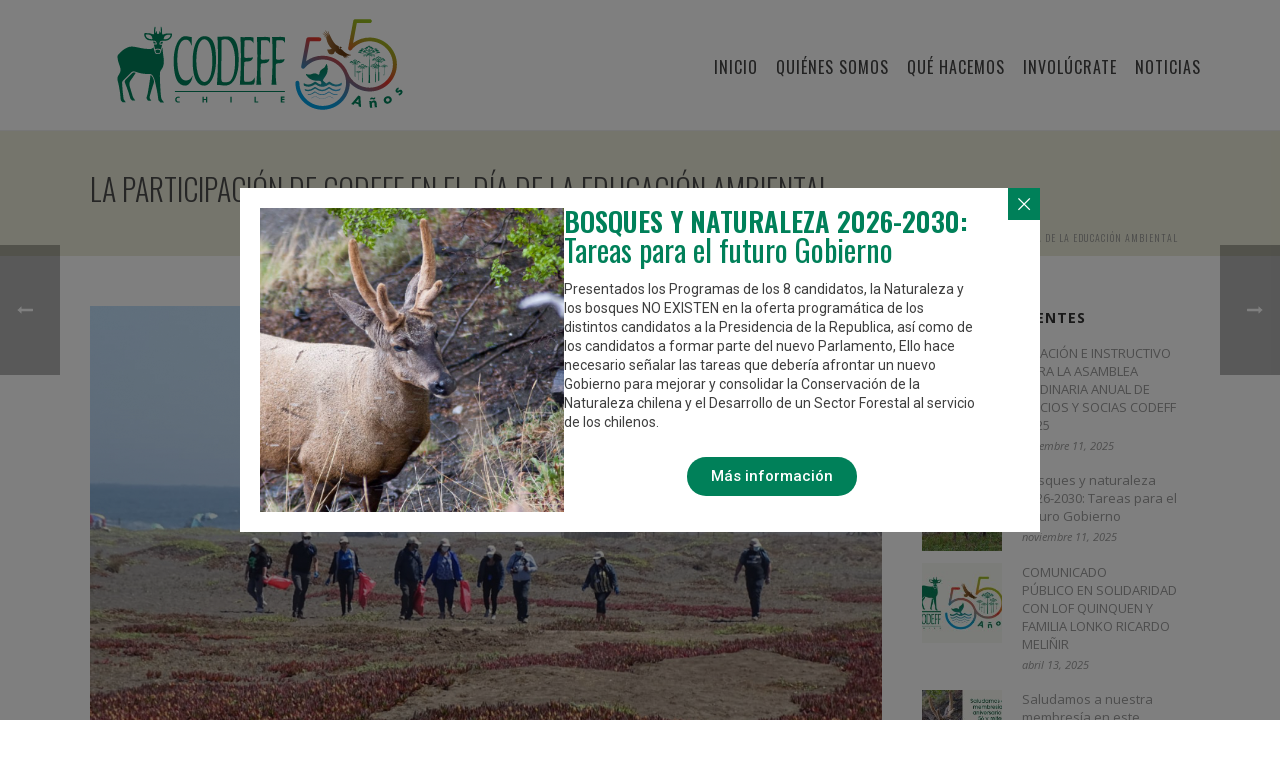

--- FILE ---
content_type: text/html; charset=UTF-8
request_url: https://codeff.cl/la-participacion-de-codeff-en-el-dia-de-la-educacion-ambiental/
body_size: 28681
content:
<!DOCTYPE html>
<html lang="es" >
<head>
		<meta charset="UTF-8" /><meta name="viewport" content="width=device-width, initial-scale=1.0, minimum-scale=1.0, maximum-scale=1.0, user-scalable=0" /><meta http-equiv="X-UA-Compatible" content="IE=edge,chrome=1" /><meta name="format-detection" content="telephone=no"><script type="text/javascript">var ajaxurl = "https://codeff.cl/wp-admin/admin-ajax.php";</script><meta name='robots' content='index, follow, max-image-preview:large, max-snippet:-1, max-video-preview:-1' />

		<style id="critical-path-css" type="text/css">
			body,html{width:100%;height:100%;margin:0;padding:0}.page-preloader{top:0;left:0;z-index:999;position:fixed;height:100%;width:100%;text-align:center}.preloader-preview-area{animation-delay:-.2s;top:50%;-ms-transform:translateY(100%);transform:translateY(100%);margin-top:10px;max-height:calc(50% - 20px);opacity:1;width:100%;text-align:center;position:absolute}.preloader-logo{max-width:90%;top:50%;-ms-transform:translateY(-100%);transform:translateY(-100%);margin:-10px auto 0 auto;max-height:calc(50% - 20px);opacity:1;position:relative}.ball-pulse>div{width:15px;height:15px;border-radius:100%;margin:2px;animation-fill-mode:both;display:inline-block;animation:ball-pulse .75s infinite cubic-bezier(.2,.68,.18,1.08)}.ball-pulse>div:nth-child(1){animation-delay:-.36s}.ball-pulse>div:nth-child(2){animation-delay:-.24s}.ball-pulse>div:nth-child(3){animation-delay:-.12s}@keyframes ball-pulse{0%{transform:scale(1);opacity:1}45%{transform:scale(.1);opacity:.7}80%{transform:scale(1);opacity:1}}.ball-clip-rotate-pulse{position:relative;-ms-transform:translateY(-15px) translateX(-10px);transform:translateY(-15px) translateX(-10px);display:inline-block}.ball-clip-rotate-pulse>div{animation-fill-mode:both;position:absolute;top:0;left:0;border-radius:100%}.ball-clip-rotate-pulse>div:first-child{height:36px;width:36px;top:7px;left:-7px;animation:ball-clip-rotate-pulse-scale 1s 0s cubic-bezier(.09,.57,.49,.9) infinite}.ball-clip-rotate-pulse>div:last-child{position:absolute;width:50px;height:50px;left:-16px;top:-2px;background:0 0;border:2px solid;animation:ball-clip-rotate-pulse-rotate 1s 0s cubic-bezier(.09,.57,.49,.9) infinite;animation-duration:1s}@keyframes ball-clip-rotate-pulse-rotate{0%{transform:rotate(0) scale(1)}50%{transform:rotate(180deg) scale(.6)}100%{transform:rotate(360deg) scale(1)}}@keyframes ball-clip-rotate-pulse-scale{30%{transform:scale(.3)}100%{transform:scale(1)}}@keyframes square-spin{25%{transform:perspective(100px) rotateX(180deg) rotateY(0)}50%{transform:perspective(100px) rotateX(180deg) rotateY(180deg)}75%{transform:perspective(100px) rotateX(0) rotateY(180deg)}100%{transform:perspective(100px) rotateX(0) rotateY(0)}}.square-spin{display:inline-block}.square-spin>div{animation-fill-mode:both;width:50px;height:50px;animation:square-spin 3s 0s cubic-bezier(.09,.57,.49,.9) infinite}.cube-transition{position:relative;-ms-transform:translate(-25px,-25px);transform:translate(-25px,-25px);display:inline-block}.cube-transition>div{animation-fill-mode:both;width:15px;height:15px;position:absolute;top:-5px;left:-5px;animation:cube-transition 1.6s 0s infinite ease-in-out}.cube-transition>div:last-child{animation-delay:-.8s}@keyframes cube-transition{25%{transform:translateX(50px) scale(.5) rotate(-90deg)}50%{transform:translate(50px,50px) rotate(-180deg)}75%{transform:translateY(50px) scale(.5) rotate(-270deg)}100%{transform:rotate(-360deg)}}.ball-scale>div{border-radius:100%;margin:2px;animation-fill-mode:both;display:inline-block;height:60px;width:60px;animation:ball-scale 1s 0s ease-in-out infinite}@keyframes ball-scale{0%{transform:scale(0)}100%{transform:scale(1);opacity:0}}.line-scale>div{animation-fill-mode:both;display:inline-block;width:5px;height:50px;border-radius:2px;margin:2px}.line-scale>div:nth-child(1){animation:line-scale 1s -.5s infinite cubic-bezier(.2,.68,.18,1.08)}.line-scale>div:nth-child(2){animation:line-scale 1s -.4s infinite cubic-bezier(.2,.68,.18,1.08)}.line-scale>div:nth-child(3){animation:line-scale 1s -.3s infinite cubic-bezier(.2,.68,.18,1.08)}.line-scale>div:nth-child(4){animation:line-scale 1s -.2s infinite cubic-bezier(.2,.68,.18,1.08)}.line-scale>div:nth-child(5){animation:line-scale 1s -.1s infinite cubic-bezier(.2,.68,.18,1.08)}@keyframes line-scale{0%{transform:scaley(1)}50%{transform:scaley(.4)}100%{transform:scaley(1)}}.ball-scale-multiple{position:relative;-ms-transform:translateY(30px);transform:translateY(30px);display:inline-block}.ball-scale-multiple>div{border-radius:100%;animation-fill-mode:both;margin:2px;position:absolute;left:-30px;top:0;opacity:0;margin:0;width:50px;height:50px;animation:ball-scale-multiple 1s 0s linear infinite}.ball-scale-multiple>div:nth-child(2){animation-delay:-.2s}.ball-scale-multiple>div:nth-child(3){animation-delay:-.2s}@keyframes ball-scale-multiple{0%{transform:scale(0);opacity:0}5%{opacity:1}100%{transform:scale(1);opacity:0}}.ball-pulse-sync{display:inline-block}.ball-pulse-sync>div{width:15px;height:15px;border-radius:100%;margin:2px;animation-fill-mode:both;display:inline-block}.ball-pulse-sync>div:nth-child(1){animation:ball-pulse-sync .6s -.21s infinite ease-in-out}.ball-pulse-sync>div:nth-child(2){animation:ball-pulse-sync .6s -.14s infinite ease-in-out}.ball-pulse-sync>div:nth-child(3){animation:ball-pulse-sync .6s -70ms infinite ease-in-out}@keyframes ball-pulse-sync{33%{transform:translateY(10px)}66%{transform:translateY(-10px)}100%{transform:translateY(0)}}.transparent-circle{display:inline-block;border-top:.5em solid rgba(255,255,255,.2);border-right:.5em solid rgba(255,255,255,.2);border-bottom:.5em solid rgba(255,255,255,.2);border-left:.5em solid #fff;transform:translateZ(0);animation:transparent-circle 1.1s infinite linear;width:50px;height:50px;border-radius:50%}.transparent-circle:after{border-radius:50%;width:10em;height:10em}@keyframes transparent-circle{0%{transform:rotate(0)}100%{transform:rotate(360deg)}}.ball-spin-fade-loader{position:relative;top:-10px;left:-10px;display:inline-block}.ball-spin-fade-loader>div{width:15px;height:15px;border-radius:100%;margin:2px;animation-fill-mode:both;position:absolute;animation:ball-spin-fade-loader 1s infinite linear}.ball-spin-fade-loader>div:nth-child(1){top:25px;left:0;animation-delay:-.84s;-webkit-animation-delay:-.84s}.ball-spin-fade-loader>div:nth-child(2){top:17.05px;left:17.05px;animation-delay:-.72s;-webkit-animation-delay:-.72s}.ball-spin-fade-loader>div:nth-child(3){top:0;left:25px;animation-delay:-.6s;-webkit-animation-delay:-.6s}.ball-spin-fade-loader>div:nth-child(4){top:-17.05px;left:17.05px;animation-delay:-.48s;-webkit-animation-delay:-.48s}.ball-spin-fade-loader>div:nth-child(5){top:-25px;left:0;animation-delay:-.36s;-webkit-animation-delay:-.36s}.ball-spin-fade-loader>div:nth-child(6){top:-17.05px;left:-17.05px;animation-delay:-.24s;-webkit-animation-delay:-.24s}.ball-spin-fade-loader>div:nth-child(7){top:0;left:-25px;animation-delay:-.12s;-webkit-animation-delay:-.12s}.ball-spin-fade-loader>div:nth-child(8){top:17.05px;left:-17.05px;animation-delay:0s;-webkit-animation-delay:0s}@keyframes ball-spin-fade-loader{50%{opacity:.3;transform:scale(.4)}100%{opacity:1;transform:scale(1)}}		</style>

		
	<!-- This site is optimized with the Yoast SEO Premium plugin v18.7 (Yoast SEO v26.5) - https://yoast.com/wordpress/plugins/seo/ -->
	<title>La participación de CODEFF en el Día de la Educación Ambiental - CODEFF</title>
	<link rel="canonical" href="https://codeff.cl/la-participacion-de-codeff-en-el-dia-de-la-educacion-ambiental/" />
	<meta property="og:locale" content="es_ES" />
	<meta property="og:type" content="article" />
	<meta property="og:title" content="La participación de CODEFF en el Día de la Educación Ambiental" />
	<meta property="og:description" content="El 26 de enero, en torno al Día Mundial de la Educación Ambiental se realizaron distintas actividades en las que participaron miembros del directorio del Comité Pro Defensa de la Fauna y Flora (CODEFF). El primero formar parte de las acciones de ese día, fue el director de CODEFF, Luciano Pérez, que desde Cobquecura estuvo [&hellip;]" />
	<meta property="og:url" content="https://codeff.cl/la-participacion-de-codeff-en-el-dia-de-la-educacion-ambiental/" />
	<meta property="og:site_name" content="CODEFF" />
	<meta property="article:publisher" content="http://www.facebook.com/codeffchile/" />
	<meta property="article:published_time" content="2021-01-28T16:15:36+00:00" />
	<meta property="article:modified_time" content="2021-01-28T16:15:38+00:00" />
	<meta property="og:image" content="https://codeff.cl/wp-content/uploads/2021/01/whatsapp-image-2021-01-26-at-17.01.26.jpeg" />
	<meta property="og:image:width" content="1280" />
	<meta property="og:image:height" content="960" />
	<meta property="og:image:type" content="image/jpeg" />
	<meta name="author" content="Comunicaciones" />
	<meta name="twitter:card" content="summary_large_image" />
	<meta name="twitter:creator" content="@codeffchile" />
	<meta name="twitter:site" content="@codeffchile" />
	<meta name="twitter:label1" content="Escrito por" />
	<meta name="twitter:data1" content="Comunicaciones" />
	<meta name="twitter:label2" content="Tiempo de lectura" />
	<meta name="twitter:data2" content="3 minutos" />
	<script type="application/ld+json" class="yoast-schema-graph">{"@context":"https://schema.org","@graph":[{"@type":"Article","@id":"https://codeff.cl/la-participacion-de-codeff-en-el-dia-de-la-educacion-ambiental/#article","isPartOf":{"@id":"https://codeff.cl/la-participacion-de-codeff-en-el-dia-de-la-educacion-ambiental/"},"author":{"name":"Comunicaciones","@id":"https://codeff.cl/#/schema/person/1dc63fbf1451d6fa5cdbecafbeab86ae"},"headline":"La participación de CODEFF en el Día de la Educación Ambiental","datePublished":"2021-01-28T16:15:36+00:00","dateModified":"2021-01-28T16:15:38+00:00","mainEntityOfPage":{"@id":"https://codeff.cl/la-participacion-de-codeff-en-el-dia-de-la-educacion-ambiental/"},"wordCount":538,"commentCount":0,"publisher":{"@id":"https://codeff.cl/#organization"},"image":{"@id":"https://codeff.cl/la-participacion-de-codeff-en-el-dia-de-la-educacion-ambiental/#primaryimage"},"thumbnailUrl":"https://codeff.cl/wp-content/uploads/2021/01/whatsapp-image-2021-01-26-at-17.01.26.jpeg","articleSection":["ACCIÓN"],"inLanguage":"es","potentialAction":[{"@type":"CommentAction","name":"Comment","target":["https://codeff.cl/la-participacion-de-codeff-en-el-dia-de-la-educacion-ambiental/#respond"]}]},{"@type":"WebPage","@id":"https://codeff.cl/la-participacion-de-codeff-en-el-dia-de-la-educacion-ambiental/","url":"https://codeff.cl/la-participacion-de-codeff-en-el-dia-de-la-educacion-ambiental/","name":"La participación de CODEFF en el Día de la Educación Ambiental - CODEFF","isPartOf":{"@id":"https://codeff.cl/#website"},"primaryImageOfPage":{"@id":"https://codeff.cl/la-participacion-de-codeff-en-el-dia-de-la-educacion-ambiental/#primaryimage"},"image":{"@id":"https://codeff.cl/la-participacion-de-codeff-en-el-dia-de-la-educacion-ambiental/#primaryimage"},"thumbnailUrl":"https://codeff.cl/wp-content/uploads/2021/01/whatsapp-image-2021-01-26-at-17.01.26.jpeg","datePublished":"2021-01-28T16:15:36+00:00","dateModified":"2021-01-28T16:15:38+00:00","breadcrumb":{"@id":"https://codeff.cl/la-participacion-de-codeff-en-el-dia-de-la-educacion-ambiental/#breadcrumb"},"inLanguage":"es","potentialAction":[{"@type":"ReadAction","target":["https://codeff.cl/la-participacion-de-codeff-en-el-dia-de-la-educacion-ambiental/"]}]},{"@type":"ImageObject","inLanguage":"es","@id":"https://codeff.cl/la-participacion-de-codeff-en-el-dia-de-la-educacion-ambiental/#primaryimage","url":"https://codeff.cl/wp-content/uploads/2021/01/whatsapp-image-2021-01-26-at-17.01.26.jpeg","contentUrl":"https://codeff.cl/wp-content/uploads/2021/01/whatsapp-image-2021-01-26-at-17.01.26.jpeg","width":1280,"height":960},{"@type":"BreadcrumbList","@id":"https://codeff.cl/la-participacion-de-codeff-en-el-dia-de-la-educacion-ambiental/#breadcrumb","itemListElement":[{"@type":"ListItem","position":1,"name":"Portada","item":"https://codeff.cl/"},{"@type":"ListItem","position":2,"name":"La participación de CODEFF en el Día de la Educación Ambiental"}]},{"@type":"WebSite","@id":"https://codeff.cl/#website","url":"https://codeff.cl/","name":"CODEFF","description":"CODEFF | Comité Pro-Defensa de la Fauna y Flora","publisher":{"@id":"https://codeff.cl/#organization"},"potentialAction":[{"@type":"SearchAction","target":{"@type":"EntryPoint","urlTemplate":"https://codeff.cl/?s={search_term_string}"},"query-input":{"@type":"PropertyValueSpecification","valueRequired":true,"valueName":"search_term_string"}}],"inLanguage":"es"},{"@type":"Organization","@id":"https://codeff.cl/#organization","name":"CODEFF","url":"https://codeff.cl/","logo":{"@type":"ImageObject","inLanguage":"es","@id":"https://codeff.cl/#/schema/logo/image/","url":"https://codeff.cl/wp-content/uploads/2017/03/logo.jpg","contentUrl":"https://codeff.cl/wp-content/uploads/2017/03/logo.jpg","width":298,"height":152,"caption":"CODEFF"},"image":{"@id":"https://codeff.cl/#/schema/logo/image/"},"sameAs":["http://www.facebook.com/codeffchile/","https://x.com/codeffchile","https://www.youtube.com/channel/UCOhVJxD8EBAIIUjGg5N5m7Q","https://www.instagram.com/codeffchile/"]},{"@type":"Person","@id":"https://codeff.cl/#/schema/person/1dc63fbf1451d6fa5cdbecafbeab86ae","name":"Comunicaciones","image":{"@type":"ImageObject","inLanguage":"es","@id":"https://codeff.cl/#/schema/person/image/","url":"https://secure.gravatar.com/avatar/b178186005a08ce3a4d1913d4b53503f70861666f0cff388bd7258b3bec827e3?s=96&d=mm&r=g","contentUrl":"https://secure.gravatar.com/avatar/b178186005a08ce3a4d1913d4b53503f70861666f0cff388bd7258b3bec827e3?s=96&d=mm&r=g","caption":"Comunicaciones"},"url":"https://codeff.cl/author/emendez_codeff/"}]}</script>
	<!-- / Yoast SEO Premium plugin. -->


<link rel="alternate" type="application/rss+xml" title="CODEFF &raquo; Feed" href="https://codeff.cl/feed/" />
<link rel="alternate" type="application/rss+xml" title="CODEFF &raquo; Feed de los comentarios" href="https://codeff.cl/comments/feed/" />

<link rel="shortcut icon" href="https://codeff.cl/wp-content/uploads/2016/05/favicon.ico"  />
<link rel="alternate" type="application/rss+xml" title="CODEFF &raquo; Comentario La participación de CODEFF en el Día de la Educación Ambiental del feed" href="https://codeff.cl/la-participacion-de-codeff-en-el-dia-de-la-educacion-ambiental/feed/" />
<script type="text/javascript">window.abb = {};php = {};window.PHP = {};PHP.ajax = "https://codeff.cl/wp-admin/admin-ajax.php";PHP.wp_p_id = "17808";var mk_header_parallax, mk_banner_parallax, mk_page_parallax, mk_footer_parallax, mk_body_parallax;var mk_images_dir = "https://codeff.cl/wp-content/themes/jupiter/assets/images",mk_theme_js_path = "https://codeff.cl/wp-content/themes/jupiter/assets/js",mk_theme_dir = "https://codeff.cl/wp-content/themes/jupiter",mk_captcha_placeholder = "Escriba Captcha",mk_captcha_invalid_txt = "Invalid. Try again.",mk_captcha_correct_txt = "Captcha correct.",mk_responsive_nav_width = 960,mk_vertical_header_back = "Back",mk_vertical_header_anim = "1",mk_check_rtl = true,mk_grid_width = 1140,mk_ajax_search_option = "disable",mk_preloader_bg_color = "#ebebd8",mk_accent_color = "#008059",mk_go_to_top =  "true",mk_smooth_scroll =  "false",mk_show_background_video =  "true",mk_preloader_bar_color = "#008059",mk_preloader_logo = "https://codeff.cl/wp-content/uploads/2017/03/codeff-oficial-descargar.png";var mk_header_parallax = false,mk_banner_parallax = false,mk_footer_parallax = false,mk_body_parallax = false,mk_no_more_posts = "No More Posts",mk_typekit_id   = "",mk_google_fonts = ["Oswald:100italic,200italic,300italic,400italic,500italic,600italic,700italic,800italic,900italic,100,200,300,400,500,600,700,800,900","Open Sans:100italic,200italic,300italic,400italic,500italic,600italic,700italic,800italic,900italic,100,200,300,400,500,600,700,800,900"],mk_global_lazyload = true;</script><link rel="alternate" title="oEmbed (JSON)" type="application/json+oembed" href="https://codeff.cl/wp-json/oembed/1.0/embed?url=https%3A%2F%2Fcodeff.cl%2Fla-participacion-de-codeff-en-el-dia-de-la-educacion-ambiental%2F" />
<link rel="alternate" title="oEmbed (XML)" type="text/xml+oembed" href="https://codeff.cl/wp-json/oembed/1.0/embed?url=https%3A%2F%2Fcodeff.cl%2Fla-participacion-de-codeff-en-el-dia-de-la-educacion-ambiental%2F&#038;format=xml" />
<style id='wp-img-auto-sizes-contain-inline-css' type='text/css'>
img:is([sizes=auto i],[sizes^="auto," i]){contain-intrinsic-size:3000px 1500px}
/*# sourceURL=wp-img-auto-sizes-contain-inline-css */
</style>
<link rel='stylesheet' id='wp-block-library-css' href='https://codeff.cl/wp-includes/css/dist/block-library/style.min.css?ver=6.9' type='text/css' media='all' />
<style id='wp-block-library-theme-inline-css' type='text/css'>
.wp-block-audio :where(figcaption){color:#555;font-size:13px;text-align:center}.is-dark-theme .wp-block-audio :where(figcaption){color:#ffffffa6}.wp-block-audio{margin:0 0 1em}.wp-block-code{border:1px solid #ccc;border-radius:4px;font-family:Menlo,Consolas,monaco,monospace;padding:.8em 1em}.wp-block-embed :where(figcaption){color:#555;font-size:13px;text-align:center}.is-dark-theme .wp-block-embed :where(figcaption){color:#ffffffa6}.wp-block-embed{margin:0 0 1em}.blocks-gallery-caption{color:#555;font-size:13px;text-align:center}.is-dark-theme .blocks-gallery-caption{color:#ffffffa6}:root :where(.wp-block-image figcaption){color:#555;font-size:13px;text-align:center}.is-dark-theme :root :where(.wp-block-image figcaption){color:#ffffffa6}.wp-block-image{margin:0 0 1em}.wp-block-pullquote{border-bottom:4px solid;border-top:4px solid;color:currentColor;margin-bottom:1.75em}.wp-block-pullquote :where(cite),.wp-block-pullquote :where(footer),.wp-block-pullquote__citation{color:currentColor;font-size:.8125em;font-style:normal;text-transform:uppercase}.wp-block-quote{border-left:.25em solid;margin:0 0 1.75em;padding-left:1em}.wp-block-quote cite,.wp-block-quote footer{color:currentColor;font-size:.8125em;font-style:normal;position:relative}.wp-block-quote:where(.has-text-align-right){border-left:none;border-right:.25em solid;padding-left:0;padding-right:1em}.wp-block-quote:where(.has-text-align-center){border:none;padding-left:0}.wp-block-quote.is-large,.wp-block-quote.is-style-large,.wp-block-quote:where(.is-style-plain){border:none}.wp-block-search .wp-block-search__label{font-weight:700}.wp-block-search__button{border:1px solid #ccc;padding:.375em .625em}:where(.wp-block-group.has-background){padding:1.25em 2.375em}.wp-block-separator.has-css-opacity{opacity:.4}.wp-block-separator{border:none;border-bottom:2px solid;margin-left:auto;margin-right:auto}.wp-block-separator.has-alpha-channel-opacity{opacity:1}.wp-block-separator:not(.is-style-wide):not(.is-style-dots){width:100px}.wp-block-separator.has-background:not(.is-style-dots){border-bottom:none;height:1px}.wp-block-separator.has-background:not(.is-style-wide):not(.is-style-dots){height:2px}.wp-block-table{margin:0 0 1em}.wp-block-table td,.wp-block-table th{word-break:normal}.wp-block-table :where(figcaption){color:#555;font-size:13px;text-align:center}.is-dark-theme .wp-block-table :where(figcaption){color:#ffffffa6}.wp-block-video :where(figcaption){color:#555;font-size:13px;text-align:center}.is-dark-theme .wp-block-video :where(figcaption){color:#ffffffa6}.wp-block-video{margin:0 0 1em}:root :where(.wp-block-template-part.has-background){margin-bottom:0;margin-top:0;padding:1.25em 2.375em}
/*# sourceURL=/wp-includes/css/dist/block-library/theme.min.css */
</style>
<style id='classic-theme-styles-inline-css' type='text/css'>
/*! This file is auto-generated */
.wp-block-button__link{color:#fff;background-color:#32373c;border-radius:9999px;box-shadow:none;text-decoration:none;padding:calc(.667em + 2px) calc(1.333em + 2px);font-size:1.125em}.wp-block-file__button{background:#32373c;color:#fff;text-decoration:none}
/*# sourceURL=/wp-includes/css/classic-themes.min.css */
</style>
<style id='global-styles-inline-css' type='text/css'>
:root{--wp--preset--aspect-ratio--square: 1;--wp--preset--aspect-ratio--4-3: 4/3;--wp--preset--aspect-ratio--3-4: 3/4;--wp--preset--aspect-ratio--3-2: 3/2;--wp--preset--aspect-ratio--2-3: 2/3;--wp--preset--aspect-ratio--16-9: 16/9;--wp--preset--aspect-ratio--9-16: 9/16;--wp--preset--color--black: #000000;--wp--preset--color--cyan-bluish-gray: #abb8c3;--wp--preset--color--white: #ffffff;--wp--preset--color--pale-pink: #f78da7;--wp--preset--color--vivid-red: #cf2e2e;--wp--preset--color--luminous-vivid-orange: #ff6900;--wp--preset--color--luminous-vivid-amber: #fcb900;--wp--preset--color--light-green-cyan: #7bdcb5;--wp--preset--color--vivid-green-cyan: #00d084;--wp--preset--color--pale-cyan-blue: #8ed1fc;--wp--preset--color--vivid-cyan-blue: #0693e3;--wp--preset--color--vivid-purple: #9b51e0;--wp--preset--gradient--vivid-cyan-blue-to-vivid-purple: linear-gradient(135deg,rgb(6,147,227) 0%,rgb(155,81,224) 100%);--wp--preset--gradient--light-green-cyan-to-vivid-green-cyan: linear-gradient(135deg,rgb(122,220,180) 0%,rgb(0,208,130) 100%);--wp--preset--gradient--luminous-vivid-amber-to-luminous-vivid-orange: linear-gradient(135deg,rgb(252,185,0) 0%,rgb(255,105,0) 100%);--wp--preset--gradient--luminous-vivid-orange-to-vivid-red: linear-gradient(135deg,rgb(255,105,0) 0%,rgb(207,46,46) 100%);--wp--preset--gradient--very-light-gray-to-cyan-bluish-gray: linear-gradient(135deg,rgb(238,238,238) 0%,rgb(169,184,195) 100%);--wp--preset--gradient--cool-to-warm-spectrum: linear-gradient(135deg,rgb(74,234,220) 0%,rgb(151,120,209) 20%,rgb(207,42,186) 40%,rgb(238,44,130) 60%,rgb(251,105,98) 80%,rgb(254,248,76) 100%);--wp--preset--gradient--blush-light-purple: linear-gradient(135deg,rgb(255,206,236) 0%,rgb(152,150,240) 100%);--wp--preset--gradient--blush-bordeaux: linear-gradient(135deg,rgb(254,205,165) 0%,rgb(254,45,45) 50%,rgb(107,0,62) 100%);--wp--preset--gradient--luminous-dusk: linear-gradient(135deg,rgb(255,203,112) 0%,rgb(199,81,192) 50%,rgb(65,88,208) 100%);--wp--preset--gradient--pale-ocean: linear-gradient(135deg,rgb(255,245,203) 0%,rgb(182,227,212) 50%,rgb(51,167,181) 100%);--wp--preset--gradient--electric-grass: linear-gradient(135deg,rgb(202,248,128) 0%,rgb(113,206,126) 100%);--wp--preset--gradient--midnight: linear-gradient(135deg,rgb(2,3,129) 0%,rgb(40,116,252) 100%);--wp--preset--font-size--small: 13px;--wp--preset--font-size--medium: 20px;--wp--preset--font-size--large: 36px;--wp--preset--font-size--x-large: 42px;--wp--preset--spacing--20: 0.44rem;--wp--preset--spacing--30: 0.67rem;--wp--preset--spacing--40: 1rem;--wp--preset--spacing--50: 1.5rem;--wp--preset--spacing--60: 2.25rem;--wp--preset--spacing--70: 3.38rem;--wp--preset--spacing--80: 5.06rem;--wp--preset--shadow--natural: 6px 6px 9px rgba(0, 0, 0, 0.2);--wp--preset--shadow--deep: 12px 12px 50px rgba(0, 0, 0, 0.4);--wp--preset--shadow--sharp: 6px 6px 0px rgba(0, 0, 0, 0.2);--wp--preset--shadow--outlined: 6px 6px 0px -3px rgb(255, 255, 255), 6px 6px rgb(0, 0, 0);--wp--preset--shadow--crisp: 6px 6px 0px rgb(0, 0, 0);}:where(.is-layout-flex){gap: 0.5em;}:where(.is-layout-grid){gap: 0.5em;}body .is-layout-flex{display: flex;}.is-layout-flex{flex-wrap: wrap;align-items: center;}.is-layout-flex > :is(*, div){margin: 0;}body .is-layout-grid{display: grid;}.is-layout-grid > :is(*, div){margin: 0;}:where(.wp-block-columns.is-layout-flex){gap: 2em;}:where(.wp-block-columns.is-layout-grid){gap: 2em;}:where(.wp-block-post-template.is-layout-flex){gap: 1.25em;}:where(.wp-block-post-template.is-layout-grid){gap: 1.25em;}.has-black-color{color: var(--wp--preset--color--black) !important;}.has-cyan-bluish-gray-color{color: var(--wp--preset--color--cyan-bluish-gray) !important;}.has-white-color{color: var(--wp--preset--color--white) !important;}.has-pale-pink-color{color: var(--wp--preset--color--pale-pink) !important;}.has-vivid-red-color{color: var(--wp--preset--color--vivid-red) !important;}.has-luminous-vivid-orange-color{color: var(--wp--preset--color--luminous-vivid-orange) !important;}.has-luminous-vivid-amber-color{color: var(--wp--preset--color--luminous-vivid-amber) !important;}.has-light-green-cyan-color{color: var(--wp--preset--color--light-green-cyan) !important;}.has-vivid-green-cyan-color{color: var(--wp--preset--color--vivid-green-cyan) !important;}.has-pale-cyan-blue-color{color: var(--wp--preset--color--pale-cyan-blue) !important;}.has-vivid-cyan-blue-color{color: var(--wp--preset--color--vivid-cyan-blue) !important;}.has-vivid-purple-color{color: var(--wp--preset--color--vivid-purple) !important;}.has-black-background-color{background-color: var(--wp--preset--color--black) !important;}.has-cyan-bluish-gray-background-color{background-color: var(--wp--preset--color--cyan-bluish-gray) !important;}.has-white-background-color{background-color: var(--wp--preset--color--white) !important;}.has-pale-pink-background-color{background-color: var(--wp--preset--color--pale-pink) !important;}.has-vivid-red-background-color{background-color: var(--wp--preset--color--vivid-red) !important;}.has-luminous-vivid-orange-background-color{background-color: var(--wp--preset--color--luminous-vivid-orange) !important;}.has-luminous-vivid-amber-background-color{background-color: var(--wp--preset--color--luminous-vivid-amber) !important;}.has-light-green-cyan-background-color{background-color: var(--wp--preset--color--light-green-cyan) !important;}.has-vivid-green-cyan-background-color{background-color: var(--wp--preset--color--vivid-green-cyan) !important;}.has-pale-cyan-blue-background-color{background-color: var(--wp--preset--color--pale-cyan-blue) !important;}.has-vivid-cyan-blue-background-color{background-color: var(--wp--preset--color--vivid-cyan-blue) !important;}.has-vivid-purple-background-color{background-color: var(--wp--preset--color--vivid-purple) !important;}.has-black-border-color{border-color: var(--wp--preset--color--black) !important;}.has-cyan-bluish-gray-border-color{border-color: var(--wp--preset--color--cyan-bluish-gray) !important;}.has-white-border-color{border-color: var(--wp--preset--color--white) !important;}.has-pale-pink-border-color{border-color: var(--wp--preset--color--pale-pink) !important;}.has-vivid-red-border-color{border-color: var(--wp--preset--color--vivid-red) !important;}.has-luminous-vivid-orange-border-color{border-color: var(--wp--preset--color--luminous-vivid-orange) !important;}.has-luminous-vivid-amber-border-color{border-color: var(--wp--preset--color--luminous-vivid-amber) !important;}.has-light-green-cyan-border-color{border-color: var(--wp--preset--color--light-green-cyan) !important;}.has-vivid-green-cyan-border-color{border-color: var(--wp--preset--color--vivid-green-cyan) !important;}.has-pale-cyan-blue-border-color{border-color: var(--wp--preset--color--pale-cyan-blue) !important;}.has-vivid-cyan-blue-border-color{border-color: var(--wp--preset--color--vivid-cyan-blue) !important;}.has-vivid-purple-border-color{border-color: var(--wp--preset--color--vivid-purple) !important;}.has-vivid-cyan-blue-to-vivid-purple-gradient-background{background: var(--wp--preset--gradient--vivid-cyan-blue-to-vivid-purple) !important;}.has-light-green-cyan-to-vivid-green-cyan-gradient-background{background: var(--wp--preset--gradient--light-green-cyan-to-vivid-green-cyan) !important;}.has-luminous-vivid-amber-to-luminous-vivid-orange-gradient-background{background: var(--wp--preset--gradient--luminous-vivid-amber-to-luminous-vivid-orange) !important;}.has-luminous-vivid-orange-to-vivid-red-gradient-background{background: var(--wp--preset--gradient--luminous-vivid-orange-to-vivid-red) !important;}.has-very-light-gray-to-cyan-bluish-gray-gradient-background{background: var(--wp--preset--gradient--very-light-gray-to-cyan-bluish-gray) !important;}.has-cool-to-warm-spectrum-gradient-background{background: var(--wp--preset--gradient--cool-to-warm-spectrum) !important;}.has-blush-light-purple-gradient-background{background: var(--wp--preset--gradient--blush-light-purple) !important;}.has-blush-bordeaux-gradient-background{background: var(--wp--preset--gradient--blush-bordeaux) !important;}.has-luminous-dusk-gradient-background{background: var(--wp--preset--gradient--luminous-dusk) !important;}.has-pale-ocean-gradient-background{background: var(--wp--preset--gradient--pale-ocean) !important;}.has-electric-grass-gradient-background{background: var(--wp--preset--gradient--electric-grass) !important;}.has-midnight-gradient-background{background: var(--wp--preset--gradient--midnight) !important;}.has-small-font-size{font-size: var(--wp--preset--font-size--small) !important;}.has-medium-font-size{font-size: var(--wp--preset--font-size--medium) !important;}.has-large-font-size{font-size: var(--wp--preset--font-size--large) !important;}.has-x-large-font-size{font-size: var(--wp--preset--font-size--x-large) !important;}
:where(.wp-block-post-template.is-layout-flex){gap: 1.25em;}:where(.wp-block-post-template.is-layout-grid){gap: 1.25em;}
:where(.wp-block-term-template.is-layout-flex){gap: 1.25em;}:where(.wp-block-term-template.is-layout-grid){gap: 1.25em;}
:where(.wp-block-columns.is-layout-flex){gap: 2em;}:where(.wp-block-columns.is-layout-grid){gap: 2em;}
:root :where(.wp-block-pullquote){font-size: 1.5em;line-height: 1.6;}
/*# sourceURL=global-styles-inline-css */
</style>
<link rel='stylesheet' id='contact-form-7-css' href='https://codeff.cl/wp-content/plugins/contact-form-7/includes/css/styles.css?ver=6.1.4' type='text/css' media='all' />
<link rel='stylesheet' id='formcraft-common-css' href='https://codeff.cl/wp-content/plugins/formcraft3/dist/formcraft-common.css?ver=3.8.26' type='text/css' media='all' />
<link rel='stylesheet' id='formcraft-form-css' href='https://codeff.cl/wp-content/plugins/formcraft3/dist/form.css?ver=3.8.26' type='text/css' media='all' />
<link rel='stylesheet' id='parent-style-css' href='https://codeff.cl/wp-content/themes/jupiter/style.css?ver=6.9' type='text/css' media='all' />
<link rel='stylesheet' id='child-style-css' href='https://codeff.cl/wp-content/themes/Codeff/style.css?ver=6.9' type='text/css' media='all' />
<link rel='stylesheet' id='theme-styles-css' href='https://codeff.cl/wp-content/themes/jupiter/assets/stylesheet/min/full-styles.6.12.2.css?ver=1742008453' type='text/css' media='all' />
<style id='theme-styles-inline-css' type='text/css'>

			#wpadminbar {
				-webkit-backface-visibility: hidden;
				backface-visibility: hidden;
				-webkit-perspective: 1000;
				-ms-perspective: 1000;
				perspective: 1000;
				-webkit-transform: translateZ(0px);
				-ms-transform: translateZ(0px);
				transform: translateZ(0px);
			}
			@media screen and (max-width: 600px) {
				#wpadminbar {
					position: fixed !important;
				}
			}
		
body { transform:unset;background-color:#fff; } .hb-custom-header #mk-page-introduce, .mk-header { transform:unset;background-color:#ebebd8;background-size:cover;-webkit-background-size:cover;-moz-background-size:cover; } .hb-custom-header > div, .mk-header-bg { transform:unset;background-color:#ffffff; } .mk-classic-nav-bg { transform:unset;background-color:#ffffff; } .master-holder-bg { transform:unset;background-color:#fff; } #mk-footer { transform:unset;background-color:#393a3d; } #mk-boxed-layout { -webkit-box-shadow:0 0 0px rgba(0, 0, 0, 0); -moz-box-shadow:0 0 0px rgba(0, 0, 0, 0); box-shadow:0 0 0px rgba(0, 0, 0, 0); } .mk-news-tab .mk-tabs-tabs .is-active a, .mk-fancy-title.pattern-style span, .mk-fancy-title.pattern-style.color-gradient span:after, .page-bg-color { background-color:#fff; } .page-title { font-size:30px; color:#4d4d4d; text-transform:uppercase; font-weight:300; letter-spacing:0px; } .page-subtitle { font-size:14px; line-height:100%; color:#a3a3a3; font-size:14px; text-transform:uppercase; } .header-style-1 .mk-header-padding-wrapper, .header-style-2 .mk-header-padding-wrapper, .header-style-3 .mk-header-padding-wrapper { padding-top:131px; } .mk-process-steps[max-width~="950px"] ul::before { display:none !important; } .mk-process-steps[max-width~="950px"] li { margin-bottom:30px !important; width:100% !important; text-align:center; } .mk-event-countdown-ul[max-width~="750px"] li { width:90%; display:block; margin:0 auto 15px; } body { font-family:Arial Black, Gadget, sans-serif } #mk-page-introduce, .mk-edge-title, .edge-title, .main-navigation-ul, .mk-vm-menuwrapper, #mk-footer-navigation ul li a { font-family:Oswald } body, .mk-edge-desc, .edge-desc, .mk-footer-copyright, .mk-content-box, .mk-button { font-family:Open Sans } @font-face { font-family:'star'; src:url('https://codeff.cl/wp-content/themes/jupiter/assets/stylesheet/fonts/star/font.eot'); src:url('https://codeff.cl/wp-content/themes/jupiter/assets/stylesheet/fonts/star/font.eot?#iefix') format('embedded-opentype'), url('https://codeff.cl/wp-content/themes/jupiter/assets/stylesheet/fonts/star/font.woff') format('woff'), url('https://codeff.cl/wp-content/themes/jupiter/assets/stylesheet/fonts/star/font.ttf') format('truetype'), url('https://codeff.cl/wp-content/themes/jupiter/assets/stylesheet/fonts/star/font.svg#star') format('svg'); font-weight:normal; font-style:normal; } @font-face { font-family:'WooCommerce'; src:url('https://codeff.cl/wp-content/themes/jupiter/assets/stylesheet/fonts/woocommerce/font.eot'); src:url('https://codeff.cl/wp-content/themes/jupiter/assets/stylesheet/fonts/woocommerce/font.eot?#iefix') format('embedded-opentype'), url('https://codeff.cl/wp-content/themes/jupiter/assets/stylesheet/fonts/woocommerce/font.woff') format('woff'), url('https://codeff.cl/wp-content/themes/jupiter/assets/stylesheet/fonts/woocommerce/font.ttf') format('truetype'), url('https://codeff.cl/wp-content/themes/jupiter/assets/stylesheet/fonts/woocommerce/font.svg#WooCommerce') format('svg'); font-weight:normal; font-style:normal; } #mk-footer .widgettitle { text-transform:uppercase; font-size:14px; color:#8c8b81; font-weight:normal; font-family:oswald; } #mk-footer .widgettitle { text-transform:uppercase; font-size:14px; color:#8c8b81; font-weight:normal; font-family:oswald; border-bottom:solid; border-width:2px; border-color:#565552; } .mk-fullscreen-search-overlay { width:100%; height:100%; position:fixed; top:0; left:0; opacity:0; visibility:hidden; background-color:#008059; text-align:center; transition:all ease-in-out .25s; } .fit-logo-img a img { border-radius:0px 0px 4px 4px; } .mk-slider-title { font-size:29px !important; font-weight:bold; color:#222222; letter-spacing:1px; } .mk-header-toolbar .mk-header-social a i { color:#008059; } .mk-loadmore-button { margin:40px auto; color:#252525!important; font-size:13px; display:block; text-align:center; padding:15px 0; line-height:16px; font-weight:700; text-transform:uppercase; letter-spacing:2px; border-radius:2px; border:2px solid #e2e2e2; width:50%; max-height:60px; position:relative; border-radius:50px; } .mk-loading-indicator { position:absolute; width:100%; height:100%; left:0; top:0; background:rgba(255,255,255,.7); z-index:999; display:-webkit-flex; display:-ms-flexbox; display:flex; -webkit-align-items:center; -ms-flex-align:center; align-items:center; border-radius:50px; } #mk-page-title-box-3 .mk-page-title-box-title { padding-top:233px; } .mk-video-container { position:relative; padding-bottom:56.25%; height:1500px; overflow:hidden; } #mk-breadcrumbs .mk-breadcrumbs-inner.dark-skin a:hover{color:#008059} #mk-breadcrumbs .mk-breadcrumbs-inner { float:right; display:inline-block; margin:0 20px -10px 0; line-height:11px; padding:10px 12px 8px; font-size:10px; font-weight:300; letter-spacing:1px; text-transform:uppercase; -ms-word-wrap:break-word; word-wrap:break-word; } html .formcraft-css .powered-by { display:none; }
/*# sourceURL=theme-styles-inline-css */
</style>
<link rel='stylesheet' id='mkhb-render-css' href='https://codeff.cl/wp-content/themes/jupiter/header-builder/includes/assets/css/mkhb-render.css?ver=6.12.2' type='text/css' media='all' />
<link rel='stylesheet' id='mkhb-row-css' href='https://codeff.cl/wp-content/themes/jupiter/header-builder/includes/assets/css/mkhb-row.css?ver=6.12.2' type='text/css' media='all' />
<link rel='stylesheet' id='mkhb-column-css' href='https://codeff.cl/wp-content/themes/jupiter/header-builder/includes/assets/css/mkhb-column.css?ver=6.12.2' type='text/css' media='all' />
<link rel='stylesheet' id='jet-popup-frontend-css' href='https://codeff.cl/wp-content/plugins/jet-popup/assets/css/jet-popup-frontend.css?ver=2.0.20' type='text/css' media='all' />
<link rel='stylesheet' id='slb_core-css' href='https://codeff.cl/wp-content/plugins/simple-lightbox/client/css/app.css?ver=2.9.4' type='text/css' media='all' />
<link rel='stylesheet' id='theme-options-css' href='https://codeff.cl/wp-content/uploads/mk_assets/theme-options-production-1767999408.css?ver=1767999407' type='text/css' media='all' />
<link rel='stylesheet' id='jupiter-donut-shortcodes-css' href='https://codeff.cl/wp-content/plugins/jupiter-donut/assets/css/shortcodes-styles.min.css?ver=1.6.4' type='text/css' media='all' />
<link rel='stylesheet' id='mk-style-css' href='https://codeff.cl/wp-content/themes/Codeff/style.css?ver=6.9' type='text/css' media='all' />
<script type="text/javascript" data-noptimize='' data-no-minify='' src="https://codeff.cl/wp-content/themes/jupiter/assets/js/plugins/wp-enqueue/min/webfontloader.js?ver=6.9" id="mk-webfontloader-js"></script>
<script type="text/javascript" id="mk-webfontloader-js-after">
/* <![CDATA[ */

WebFontConfig = {
	timeout: 2000
}

if ( mk_typekit_id.length > 0 ) {
	WebFontConfig.typekit = {
		id: mk_typekit_id
	}
}

if ( mk_google_fonts.length > 0 ) {
	WebFontConfig.google = {
		families:  mk_google_fonts
	}
}

if ( (mk_google_fonts.length > 0 || mk_typekit_id.length > 0) && navigator.userAgent.indexOf("Speed Insights") == -1) {
	WebFont.load( WebFontConfig );
}
		
//# sourceURL=mk-webfontloader-js-after
/* ]]> */
</script>
<script type="text/javascript" src="https://codeff.cl/wp-includes/js/jquery/jquery.min.js?ver=3.7.1" id="jquery-core-js"></script>
<script type="text/javascript" src="https://codeff.cl/wp-includes/js/jquery/jquery-migrate.min.js?ver=3.4.1" id="jquery-migrate-js"></script>
<script></script><link rel="https://api.w.org/" href="https://codeff.cl/wp-json/" /><link rel="alternate" title="JSON" type="application/json" href="https://codeff.cl/wp-json/wp/v2/posts/17808" /><link rel="EditURI" type="application/rsd+xml" title="RSD" href="https://codeff.cl/xmlrpc.php?rsd" />
<meta name="generator" content="WordPress 6.9" />
<link rel='shortlink' href='https://codeff.cl/?p=17808' />
<meta itemprop="author" content="Comunicaciones" /><meta itemprop="datePublished" content="enero 28, 2021" /><meta itemprop="dateModified" content="enero 28, 2021" /><meta itemprop="publisher" content="CODEFF" /> 
<!-- Global site tag (gtag.js) - Google Analytics -->
<script async src="https://www.googletagmanager.com/gtag/js?id=UA-60408630-1"></script>
<script>
  window.dataLayer = window.dataLayer || [];
  function gtag(){dataLayer.push(arguments);}
  gtag('js', new Date());

  gtag('config', 'UA-60408630-1');
</script>
<script> var isTest = false; </script><meta name="generator" content="Elementor 3.33.4; features: e_font_icon_svg, additional_custom_breakpoints; settings: css_print_method-external, google_font-enabled, font_display-swap">
			<style>
				.e-con.e-parent:nth-of-type(n+4):not(.e-lazyloaded):not(.e-no-lazyload),
				.e-con.e-parent:nth-of-type(n+4):not(.e-lazyloaded):not(.e-no-lazyload) * {
					background-image: none !important;
				}
				@media screen and (max-height: 1024px) {
					.e-con.e-parent:nth-of-type(n+3):not(.e-lazyloaded):not(.e-no-lazyload),
					.e-con.e-parent:nth-of-type(n+3):not(.e-lazyloaded):not(.e-no-lazyload) * {
						background-image: none !important;
					}
				}
				@media screen and (max-height: 640px) {
					.e-con.e-parent:nth-of-type(n+2):not(.e-lazyloaded):not(.e-no-lazyload),
					.e-con.e-parent:nth-of-type(n+2):not(.e-lazyloaded):not(.e-no-lazyload) * {
						background-image: none !important;
					}
				}
			</style>
			<meta name="generator" content="Powered by WPBakery Page Builder - drag and drop page builder for WordPress."/>
<link rel="icon" href="https://codeff.cl/wp-content/uploads/2016/05/cropped-codeff_icono-32x32.png" sizes="32x32" />
<link rel="icon" href="https://codeff.cl/wp-content/uploads/2016/05/cropped-codeff_icono-192x192.png" sizes="192x192" />
<link rel="apple-touch-icon" href="https://codeff.cl/wp-content/uploads/2016/05/cropped-codeff_icono-180x180.png" />
<meta name="msapplication-TileImage" content="https://codeff.cl/wp-content/uploads/2016/05/cropped-codeff_icono-270x270.png" />
<meta name="generator" content="Jupiter Child Theme " /><noscript><style> .wpb_animate_when_almost_visible { opacity: 1; }</style></noscript>	</head>

<body class="wp-singular post-template-default single single-post postid-17808 single-format-standard wp-theme-jupiter wp-child-theme-Codeff wpb-js-composer js-comp-ver-8.3.1 vc_responsive elementor-default elementor-kit-19305" itemscope="itemscope" itemtype="https://schema.org/WebPage"  data-adminbar="">
	
	<!-- Target for scroll anchors to achieve native browser bahaviour + possible enhancements like smooth scrolling -->
	<div id="top-of-page"></div>

		<div id="mk-boxed-layout">

			<div id="mk-theme-container" >

				 
    <header data-height='130'
                data-sticky-height='70'
                data-responsive-height='90'
                data-transparent-skin=''
                data-header-style='1'
                data-sticky-style='fixed'
                data-sticky-offset='30%' id="mk-header-1" class="mk-header header-style-1 header-align-left  toolbar-false menu-hover-5 sticky-style-fixed mk-background-stretch boxed-header " role="banner" itemscope="itemscope" itemtype="https://schema.org/WPHeader" >
                    <div class="mk-header-holder">
                                                <div class="mk-header-inner add-header-height">

                    <div class="mk-header-bg "></div>

                    
                                                <div class="mk-grid header-grid">
                    
                            <div class="mk-header-nav-container one-row-style menu-hover-style-5" role="navigation" itemscope="itemscope" itemtype="https://schema.org/SiteNavigationElement" >
                                <nav class="mk-main-navigation js-main-nav"><ul id="menu-menu-1" class="main-navigation-ul"><li id="menu-item-9021" class="menu-item menu-item-type-post_type menu-item-object-page menu-item-home no-mega-menu"><a class="menu-item-link js-smooth-scroll"  href="https://codeff.cl/">Inicio</a></li>
<li id="menu-item-9924" class="menu-item menu-item-type-custom menu-item-object-custom menu-item-has-children no-mega-menu"><a class="menu-item-link js-smooth-scroll"  href="#">Quiénes somos</a>
<ul style="" class="sub-menu ">
	<li id="menu-item-77" class="menu-item menu-item-type-post_type menu-item-object-page"><a class="menu-item-link js-smooth-scroll"  href="https://codeff.cl/mision-y-vision/">MISIÓN Y VISIÓN</a></li>
	<li id="menu-item-74" class="menu-item menu-item-type-post_type menu-item-object-page"><a class="menu-item-link js-smooth-scroll"  href="https://codeff.cl/mision-y-vision/nuestra-historia/">NUESTRA HISTORIA</a></li>
	<li id="menu-item-75" class="menu-item menu-item-type-post_type menu-item-object-page"><a class="menu-item-link js-smooth-scroll"  href="https://codeff.cl/mision-y-vision/nuestra-historia/nuestros-logros/">NUESTROS LOGROS</a></li>
	<li id="menu-item-76" class="menu-item menu-item-type-post_type menu-item-object-page"><a class="menu-item-link js-smooth-scroll"  href="https://codeff.cl/mision-y-vision/nuestra-historia/nuestros-logros/directorio/">DIRECTORIO</a></li>
	<li id="menu-item-12832" class="menu-item menu-item-type-post_type menu-item-object-page"><a class="menu-item-link js-smooth-scroll"  href="https://codeff.cl/alianzas/">ALIANZAS</a></li>
	<li id="menu-item-10266" class="menu-item menu-item-type-custom menu-item-object-custom menu-item-has-children"><a class="menu-item-link js-smooth-scroll"  href="#">FILIALES</a><i class="menu-sub-level-arrow"><svg  class="mk-svg-icon" data-name="mk-icon-angle-right" data-cacheid="icon-696ec53f5998b" style=" height:16px; width: 5.7142857142857px; "  xmlns="http://www.w3.org/2000/svg" viewBox="0 0 640 1792"><path d="M595 960q0 13-10 23l-466 466q-10 10-23 10t-23-10l-50-50q-10-10-10-23t10-23l393-393-393-393q-10-10-10-23t10-23l50-50q10-10 23-10t23 10l466 466q10 10 10 23z"/></svg></i>
	<ul style="" class="sub-menu ">
		<li id="menu-item-10034" class="menu-item menu-item-type-post_type menu-item-object-page"><a class="menu-item-link js-smooth-scroll"  href="https://codeff.cl/maule/">MAULE</a></li>
		<li id="menu-item-10036" class="menu-item menu-item-type-post_type menu-item-object-page"><a class="menu-item-link js-smooth-scroll"  href="https://codeff.cl/maule/aysen/">AYSÉN</a></li>
	</ul>
</li>
</ul>
</li>
<li id="menu-item-10084" class="menu-item menu-item-type-custom menu-item-object-custom menu-item-has-children has-mega-menu"><a class="menu-item-link js-smooth-scroll"  href="#">QUÉ HACEMOS</a>
<ul style="Background-image:url(https://codeff.cl/wp-content/uploads/2017/08/fondo-menu-a.jpg);" class="sub-menu mega_col_5">
	<li id="menu-item-13024" class="menu-item menu-item-type-custom menu-item-object-custom menu-item-has-children mega_col_5 mk_mega_first"><div class="megamenu-title">ÁREAS SILVESTRES PROTEGIDAS CODEFF</div>
	<ul style="" class="sub-menu mega_col_5">
		<li id="menu-item-13025" class="menu-item menu-item-type-post_type menu-item-object-page"><a class="menu-item-link js-smooth-scroll"  href="https://codeff.cl/laguna-el-plateado/">LAGUNA EL PLATEADO</a></li>
		<li id="menu-item-13026" class="menu-item menu-item-type-post_type menu-item-object-page"><a class="menu-item-link js-smooth-scroll"  href="https://codeff.cl/huemules-de-niblinto/">HUEMULES DE NIBLINTO</a></li>
		<li id="menu-item-13027" class="menu-item menu-item-type-post_type menu-item-object-page"><a class="menu-item-link js-smooth-scroll"  href="https://codeff.cl/area-punta-curinanco/">ÁREA PUNTA CURIÑANCO</a></li>
		<li id="menu-item-13028" class="menu-item menu-item-type-post_type menu-item-object-page"><a class="menu-item-link js-smooth-scroll"  href="https://codeff.cl/10699-2/">HUMEDAL CHEPU</a></li>
		<li id="menu-item-13029" class="menu-item menu-item-type-post_type menu-item-object-page"><a class="menu-item-link js-smooth-scroll"  href="https://codeff.cl/parque-tumbes/">PARQUE TUMBES</a></li>
		<li id="menu-item-13030" class="menu-item menu-item-type-post_type menu-item-object-page"><a class="menu-item-link js-smooth-scroll"  href="https://codeff.cl/rio-claro-cerro-cordillerano/">RÍO CLARO | CERRO CORDILLERANO</a></li>
	</ul>
</li>
	<li id="menu-item-10088" class="menu-item menu-item-type-custom menu-item-object-custom menu-item-has-children mega_col_5"><div class="megamenu-title">CENTRO REHABILITACIÓN FAUNA SILVESTRE (CRFS)</div>
	<ul style="" class="sub-menu mega_col_5">
		<li id="menu-item-10070" class="menu-item menu-item-type-post_type menu-item-object-page"><a class="menu-item-link js-smooth-scroll"  href="https://codeff.cl/crfs-codeff/">CRFS | CODEFF</a></li>
		<li id="menu-item-13617" class="menu-item menu-item-type-post_type menu-item-object-page"><a class="menu-item-link js-smooth-scroll"  href="https://codeff.cl/crfs-codeff/apadrina/">CRFS | APADRINA UN ANIMAL</a></li>
		<li id="menu-item-11228" class="menu-item menu-item-type-post_type menu-item-object-page"><a class="menu-item-link js-smooth-scroll"  href="https://codeff.cl/crfs-codeff/apadrina/voluntariado-con-estadia/">CRFS | VOLUNTARIADO CON ESTADÍA</a></li>
	</ul>
</li>
	<li id="menu-item-10071" class="menu-item menu-item-type-custom menu-item-object-custom menu-item-has-children mega_col_5"><div class="megamenu-title">PROYECTOS DE CONSERVACIÓN</div>
	<ul style="" class="sub-menu mega_col_5">
		<li id="menu-item-17200" class="menu-item menu-item-type-post_type menu-item-object-page"><a class="menu-item-link js-smooth-scroll"  href="https://codeff.cl/proyecto-proteccion-y-restauracion-de-sitios-criticos-para-aves-playeras-migratorias-en-el-hot-spot-de-biodiversidad-del-centro-sur-de-chile/">PROYECTO | PAC-HRA</a></li>
		<li id="menu-item-11408" class="menu-item menu-item-type-post_type menu-item-object-page"><a class="menu-item-link js-smooth-scroll"  href="https://codeff.cl/areas-costeras-amenazadas/">PROYECTO | ÁREAS COSTERAS AMENAZADAS</a></li>
		<li id="menu-item-10073" class="menu-item menu-item-type-post_type menu-item-object-page"><a class="menu-item-link js-smooth-scroll"  href="https://codeff.cl/proyecto-atf/">PROYECTO | ATF</a></li>
		<li id="menu-item-10072" class="menu-item menu-item-type-post_type menu-item-object-page"><a class="menu-item-link js-smooth-scroll"  href="https://codeff.cl/proyecto-efectos-del-cambio-climatico-en-humedales/">PROYECTO | EFECTOS DEL CAMBIO CLIMÁTICO EN HUMEDALES</a></li>
	</ul>
</li>
	<li id="menu-item-10080" class="menu-item menu-item-type-custom menu-item-object-custom menu-item-has-children mega_col_5"><div class="megamenu-title">EDUCACIÓN AMBIENTAL</div>
	<ul style="" class="sub-menu mega_col_5">
		<li id="menu-item-10082" class="menu-item menu-item-type-post_type menu-item-object-page menu-item-has-children"><a class="menu-item-link js-smooth-scroll"  href="https://codeff.cl/jornadas/">JORNADAS DE EDUCACIÓN</a>
		<ul style="" class="sub-menu mega_col_5">
			<li id="menu-item-14566" class="menu-item menu-item-type-post_type menu-item-object-page"><a class="menu-item-link js-smooth-scroll"  href="https://codeff.cl/codeff-a-la-escuela/">CODEFF A LA ESCUELA</a></li>
			<li id="menu-item-14567" class="menu-item menu-item-type-post_type menu-item-object-page"><a class="menu-item-link js-smooth-scroll"  href="https://codeff.cl/26-anos-rehabilitando-fauna-silvestre/">28 AÑOS REHABILITANDO FAUNA SILVESTRE</a></li>
			<li id="menu-item-14568" class="menu-item menu-item-type-post_type menu-item-object-page"><a class="menu-item-link js-smooth-scroll"  href="https://codeff.cl/comprometidos-con-la-fauna-nativa/">COMPROMETIDOS CON LA FAUNA NATIVA</a></li>
		</ul>
</li>
		<li id="menu-item-10083" class="menu-item menu-item-type-post_type menu-item-object-page"><a class="menu-item-link js-smooth-scroll"  href="https://codeff.cl/jornadas/charlas/">CHARLAS DE EDUCACIÓN</a></li>
	</ul>
</li>
	<li id="menu-item-10067" class="menu-item menu-item-type-custom menu-item-object-custom menu-item-has-children mega_col_5"><div class="megamenu-title">CAMBIO CLIMÁTICO</div>
	<ul style="" class="sub-menu mega_col_5">
		<li id="menu-item-16020" class="menu-item menu-item-type-post_type menu-item-object-page"><a class="menu-item-link js-smooth-scroll"  href="https://codeff.cl/mesa-ciudadana-de-cambio-climatico/">MESA CIUDADANA DE CAMBIO CLIMÁTICO</a></li>
		<li id="menu-item-16019" class="menu-item menu-item-type-post_type menu-item-object-page"><a class="menu-item-link js-smooth-scroll"  href="https://codeff.cl/cumbre-de-los-pueblos/">CUMBRE DE LOS PUEBLOS</a></li>
		<li id="menu-item-16017" class="menu-item menu-item-type-post_type menu-item-object-page"><a class="menu-item-link js-smooth-scroll"  href="https://codeff.cl/foro-de-la-sociedad-civil-cop-25/">FORO DE LA SOCIEDAD CIVIL COP-25</a></li>
		<li id="menu-item-16018" class="menu-item menu-item-type-post_type menu-item-object-page"><a class="menu-item-link js-smooth-scroll"  href="https://codeff.cl/sociedad-civil-por-la-accion-climatica/">SOCIEDAD CIVIL POR LA ACCIÓN CLIMÁTICA</a></li>
	</ul>
</li>
</ul>
</li>
<li id="menu-item-11074" class="menu-item menu-item-type-custom menu-item-object-custom menu-item-has-children no-mega-menu"><a class="menu-item-link js-smooth-scroll"  href="#">INVOLÚCRATE</a>
<ul style="" class="sub-menu ">
	<li id="menu-item-18234" class="menu-item menu-item-type-post_type menu-item-object-page"><a class="menu-item-link js-smooth-scroll"  href="https://codeff.cl/socios/">HAZTE SOCIO/A</a></li>
	<li id="menu-item-10020" class="menu-item menu-item-type-post_type menu-item-object-page"><a class="menu-item-link js-smooth-scroll"  href="https://codeff.cl/hazte-voluntaria/">HAZTE VOLUNTARIO/A</a></li>
	<li id="menu-item-18239" class="menu-item menu-item-type-custom menu-item-object-custom"><a class="menu-item-link js-smooth-scroll"  target="_blank" href="https://apadrina.codeff.cl/">DONACIÓN</a></li>
</ul>
</li>
<li id="menu-item-10012" class="menu-item menu-item-type-custom menu-item-object-custom menu-item-has-children no-mega-menu"><a class="menu-item-link js-smooth-scroll"  href="#">NOTICIAS</a>
<ul style="" class="sub-menu ">
	<li id="menu-item-10011" class="menu-item menu-item-type-taxonomy menu-item-object-category"><a class="menu-item-link js-smooth-scroll"  href="https://codeff.cl/category/ambientales/">AMBIENTALES</a></li>
	<li id="menu-item-11683" class="menu-item menu-item-type-taxonomy menu-item-object-category current-post-ancestor current-menu-parent current-post-parent"><a class="menu-item-link js-smooth-scroll"  href="https://codeff.cl/category/codeff-en-accion/">ACCIÓN</a></li>
	<li id="menu-item-11684" class="menu-item menu-item-type-taxonomy menu-item-object-category"><a class="menu-item-link js-smooth-scroll"  href="https://codeff.cl/category/columnas/">COLUMNAS</a></li>
</ul>
</li>
</ul></nav>                            </div>
                            
<div class="mk-nav-responsive-link">
    <div class="mk-css-icon-menu">
        <div class="mk-css-icon-menu-line-1"></div>
        <div class="mk-css-icon-menu-line-2"></div>
        <div class="mk-css-icon-menu-line-3"></div>
    </div>
</div>	<div class=" header-logo fit-logo-img add-header-height logo-is-responsive logo-has-sticky">
		<a href="https://codeff.cl/" title="CODEFF">

			<img class="mk-desktop-logo dark-logo mk-svg"
				title="CODEFF | Comité Pro-Defensa de la Fauna y Flora"
				alt="CODEFF | Comité Pro-Defensa de la Fauna y Flora"
				src="https://codeff.cl/wp-content/uploads/2023/10/logo_codeff_55.svg" />

							<img class="mk-desktop-logo light-logo mk-svg"
					title="CODEFF | Comité Pro-Defensa de la Fauna y Flora"
					alt="CODEFF | Comité Pro-Defensa de la Fauna y Flora"
					src="https://codeff.cl/wp-content/uploads/2023/10/logo_codeff_55.svg" />
			
							<img class="mk-resposnive-logo mk-svg"
					title="CODEFF | Comité Pro-Defensa de la Fauna y Flora"
					alt="CODEFF | Comité Pro-Defensa de la Fauna y Flora"
					src="https://codeff.cl/wp-content/uploads/2023/10/logo_codeff-55-2.svg" />
			
							<img class="mk-sticky-logo mk-svg"
					title="CODEFF | Comité Pro-Defensa de la Fauna y Flora"
					alt="CODEFF | Comité Pro-Defensa de la Fauna y Flora"
					src="https://codeff.cl/wp-content/uploads/2023/10/logo_codeff-55-2.svg" />
					</a>
	</div>

                                            </div>
                    
                    <div class="mk-header-right">
                                            </div>

                </div>
                
<div class="mk-responsive-wrap">

	<nav class="menu-menu-1-container"><ul id="menu-menu-2" class="mk-responsive-nav"><li id="responsive-menu-item-9021" class="menu-item menu-item-type-post_type menu-item-object-page menu-item-home"><a class="menu-item-link js-smooth-scroll"  href="https://codeff.cl/">Inicio</a></li>
<li id="responsive-menu-item-9924" class="menu-item menu-item-type-custom menu-item-object-custom menu-item-has-children"><a class="menu-item-link js-smooth-scroll"  href="#">Quiénes somos</a><span class="mk-nav-arrow mk-nav-sub-closed"><svg  class="mk-svg-icon" data-name="mk-moon-arrow-down" data-cacheid="icon-696ec53f6c959" style=" height:16px; width: 16px; "  xmlns="http://www.w3.org/2000/svg" viewBox="0 0 512 512"><path d="M512 192l-96-96-160 160-160-160-96 96 256 255.999z"/></svg></span>
<ul class="sub-menu ">
	<li id="responsive-menu-item-77" class="menu-item menu-item-type-post_type menu-item-object-page"><a class="menu-item-link js-smooth-scroll"  href="https://codeff.cl/mision-y-vision/">MISIÓN Y VISIÓN</a></li>
	<li id="responsive-menu-item-74" class="menu-item menu-item-type-post_type menu-item-object-page"><a class="menu-item-link js-smooth-scroll"  href="https://codeff.cl/mision-y-vision/nuestra-historia/">NUESTRA HISTORIA</a></li>
	<li id="responsive-menu-item-75" class="menu-item menu-item-type-post_type menu-item-object-page"><a class="menu-item-link js-smooth-scroll"  href="https://codeff.cl/mision-y-vision/nuestra-historia/nuestros-logros/">NUESTROS LOGROS</a></li>
	<li id="responsive-menu-item-76" class="menu-item menu-item-type-post_type menu-item-object-page"><a class="menu-item-link js-smooth-scroll"  href="https://codeff.cl/mision-y-vision/nuestra-historia/nuestros-logros/directorio/">DIRECTORIO</a></li>
	<li id="responsive-menu-item-12832" class="menu-item menu-item-type-post_type menu-item-object-page"><a class="menu-item-link js-smooth-scroll"  href="https://codeff.cl/alianzas/">ALIANZAS</a></li>
	<li id="responsive-menu-item-10266" class="menu-item menu-item-type-custom menu-item-object-custom menu-item-has-children"><a class="menu-item-link js-smooth-scroll"  href="#">FILIALES</a><span class="mk-nav-arrow mk-nav-sub-closed"><svg  class="mk-svg-icon" data-name="mk-moon-arrow-down" data-cacheid="icon-696ec53f6cf6c" style=" height:16px; width: 16px; "  xmlns="http://www.w3.org/2000/svg" viewBox="0 0 512 512"><path d="M512 192l-96-96-160 160-160-160-96 96 256 255.999z"/></svg></span>
	<ul class="sub-menu ">
		<li id="responsive-menu-item-10034" class="menu-item menu-item-type-post_type menu-item-object-page"><a class="menu-item-link js-smooth-scroll"  href="https://codeff.cl/maule/">MAULE</a></li>
		<li id="responsive-menu-item-10036" class="menu-item menu-item-type-post_type menu-item-object-page"><a class="menu-item-link js-smooth-scroll"  href="https://codeff.cl/maule/aysen/">AYSÉN</a></li>
	</ul>
</li>
</ul>
</li>
<li id="responsive-menu-item-10084" class="menu-item menu-item-type-custom menu-item-object-custom menu-item-has-children"><a class="menu-item-link js-smooth-scroll"  href="#">QUÉ HACEMOS</a><span class="mk-nav-arrow mk-nav-sub-closed"><svg  class="mk-svg-icon" data-name="mk-moon-arrow-down" data-cacheid="icon-696ec53f6d318" style=" height:16px; width: 16px; "  xmlns="http://www.w3.org/2000/svg" viewBox="0 0 512 512"><path d="M512 192l-96-96-160 160-160-160-96 96 256 255.999z"/></svg></span>
<ul class="sub-menu ">
	<li id="responsive-menu-item-13024" class="menu-item menu-item-type-custom menu-item-object-custom menu-item-has-children"><a class="menu-item-link js-smooth-scroll"  href="#">ÁREAS SILVESTRES PROTEGIDAS CODEFF</a><span class="mk-nav-arrow mk-nav-sub-closed"><svg  class="mk-svg-icon" data-name="mk-moon-arrow-down" data-cacheid="icon-696ec53f6d55e" style=" height:16px; width: 16px; "  xmlns="http://www.w3.org/2000/svg" viewBox="0 0 512 512"><path d="M512 192l-96-96-160 160-160-160-96 96 256 255.999z"/></svg></span>
	<ul class="sub-menu ">
		<li id="responsive-menu-item-13025" class="menu-item menu-item-type-post_type menu-item-object-page"><a class="menu-item-link js-smooth-scroll"  href="https://codeff.cl/laguna-el-plateado/">LAGUNA EL PLATEADO</a></li>
		<li id="responsive-menu-item-13026" class="menu-item menu-item-type-post_type menu-item-object-page"><a class="menu-item-link js-smooth-scroll"  href="https://codeff.cl/huemules-de-niblinto/">HUEMULES DE NIBLINTO</a></li>
		<li id="responsive-menu-item-13027" class="menu-item menu-item-type-post_type menu-item-object-page"><a class="menu-item-link js-smooth-scroll"  href="https://codeff.cl/area-punta-curinanco/">ÁREA PUNTA CURIÑANCO</a></li>
		<li id="responsive-menu-item-13028" class="menu-item menu-item-type-post_type menu-item-object-page"><a class="menu-item-link js-smooth-scroll"  href="https://codeff.cl/10699-2/">HUMEDAL CHEPU</a></li>
		<li id="responsive-menu-item-13029" class="menu-item menu-item-type-post_type menu-item-object-page"><a class="menu-item-link js-smooth-scroll"  href="https://codeff.cl/parque-tumbes/">PARQUE TUMBES</a></li>
		<li id="responsive-menu-item-13030" class="menu-item menu-item-type-post_type menu-item-object-page"><a class="menu-item-link js-smooth-scroll"  href="https://codeff.cl/rio-claro-cerro-cordillerano/">RÍO CLARO | CERRO CORDILLERANO</a></li>
	</ul>
</li>
	<li id="responsive-menu-item-10088" class="menu-item menu-item-type-custom menu-item-object-custom menu-item-has-children"><a class="menu-item-link js-smooth-scroll"  href="#">CENTRO REHABILITACIÓN FAUNA SILVESTRE (CRFS)</a><span class="mk-nav-arrow mk-nav-sub-closed"><svg  class="mk-svg-icon" data-name="mk-moon-arrow-down" data-cacheid="icon-696ec53f6db71" style=" height:16px; width: 16px; "  xmlns="http://www.w3.org/2000/svg" viewBox="0 0 512 512"><path d="M512 192l-96-96-160 160-160-160-96 96 256 255.999z"/></svg></span>
	<ul class="sub-menu ">
		<li id="responsive-menu-item-10070" class="menu-item menu-item-type-post_type menu-item-object-page"><a class="menu-item-link js-smooth-scroll"  href="https://codeff.cl/crfs-codeff/">CRFS | CODEFF</a></li>
		<li id="responsive-menu-item-13617" class="menu-item menu-item-type-post_type menu-item-object-page"><a class="menu-item-link js-smooth-scroll"  href="https://codeff.cl/crfs-codeff/apadrina/">CRFS | APADRINA UN ANIMAL</a></li>
		<li id="responsive-menu-item-11228" class="menu-item menu-item-type-post_type menu-item-object-page"><a class="menu-item-link js-smooth-scroll"  href="https://codeff.cl/crfs-codeff/apadrina/voluntariado-con-estadia/">CRFS | VOLUNTARIADO CON ESTADÍA</a></li>
	</ul>
</li>
	<li id="responsive-menu-item-10071" class="menu-item menu-item-type-custom menu-item-object-custom menu-item-has-children"><a class="menu-item-link js-smooth-scroll"  href="#">PROYECTOS DE CONSERVACIÓN</a><span class="mk-nav-arrow mk-nav-sub-closed"><svg  class="mk-svg-icon" data-name="mk-moon-arrow-down" data-cacheid="icon-696ec53f6dfb7" style=" height:16px; width: 16px; "  xmlns="http://www.w3.org/2000/svg" viewBox="0 0 512 512"><path d="M512 192l-96-96-160 160-160-160-96 96 256 255.999z"/></svg></span>
	<ul class="sub-menu ">
		<li id="responsive-menu-item-17200" class="menu-item menu-item-type-post_type menu-item-object-page"><a class="menu-item-link js-smooth-scroll"  href="https://codeff.cl/proyecto-proteccion-y-restauracion-de-sitios-criticos-para-aves-playeras-migratorias-en-el-hot-spot-de-biodiversidad-del-centro-sur-de-chile/">PROYECTO | PAC-HRA</a></li>
		<li id="responsive-menu-item-11408" class="menu-item menu-item-type-post_type menu-item-object-page"><a class="menu-item-link js-smooth-scroll"  href="https://codeff.cl/areas-costeras-amenazadas/">PROYECTO | ÁREAS COSTERAS AMENAZADAS</a></li>
		<li id="responsive-menu-item-10073" class="menu-item menu-item-type-post_type menu-item-object-page"><a class="menu-item-link js-smooth-scroll"  href="https://codeff.cl/proyecto-atf/">PROYECTO | ATF</a></li>
		<li id="responsive-menu-item-10072" class="menu-item menu-item-type-post_type menu-item-object-page"><a class="menu-item-link js-smooth-scroll"  href="https://codeff.cl/proyecto-efectos-del-cambio-climatico-en-humedales/">PROYECTO | EFECTOS DEL CAMBIO CLIMÁTICO EN HUMEDALES</a></li>
	</ul>
</li>
	<li id="responsive-menu-item-10080" class="menu-item menu-item-type-custom menu-item-object-custom menu-item-has-children"><a class="menu-item-link js-smooth-scroll"  href="#">EDUCACIÓN AMBIENTAL</a><span class="mk-nav-arrow mk-nav-sub-closed"><svg  class="mk-svg-icon" data-name="mk-moon-arrow-down" data-cacheid="icon-696ec53f6e491" style=" height:16px; width: 16px; "  xmlns="http://www.w3.org/2000/svg" viewBox="0 0 512 512"><path d="M512 192l-96-96-160 160-160-160-96 96 256 255.999z"/></svg></span>
	<ul class="sub-menu ">
		<li id="responsive-menu-item-10082" class="menu-item menu-item-type-post_type menu-item-object-page menu-item-has-children"><a class="menu-item-link js-smooth-scroll"  href="https://codeff.cl/jornadas/">JORNADAS DE EDUCACIÓN</a><span class="mk-nav-arrow mk-nav-sub-closed"><svg  class="mk-svg-icon" data-name="mk-moon-arrow-down" data-cacheid="icon-696ec53f6e704" style=" height:16px; width: 16px; "  xmlns="http://www.w3.org/2000/svg" viewBox="0 0 512 512"><path d="M512 192l-96-96-160 160-160-160-96 96 256 255.999z"/></svg></span>
		<ul class="sub-menu ">
			<li id="responsive-menu-item-14566" class="menu-item menu-item-type-post_type menu-item-object-page"><a class="menu-item-link js-smooth-scroll"  href="https://codeff.cl/codeff-a-la-escuela/">CODEFF A LA ESCUELA</a></li>
			<li id="responsive-menu-item-14567" class="menu-item menu-item-type-post_type menu-item-object-page"><a class="menu-item-link js-smooth-scroll"  href="https://codeff.cl/26-anos-rehabilitando-fauna-silvestre/">28 AÑOS REHABILITANDO FAUNA SILVESTRE</a></li>
			<li id="responsive-menu-item-14568" class="menu-item menu-item-type-post_type menu-item-object-page"><a class="menu-item-link js-smooth-scroll"  href="https://codeff.cl/comprometidos-con-la-fauna-nativa/">COMPROMETIDOS CON LA FAUNA NATIVA</a></li>
		</ul>
</li>
		<li id="responsive-menu-item-10083" class="menu-item menu-item-type-post_type menu-item-object-page"><a class="menu-item-link js-smooth-scroll"  href="https://codeff.cl/jornadas/charlas/">CHARLAS DE EDUCACIÓN</a></li>
	</ul>
</li>
	<li id="responsive-menu-item-10067" class="menu-item menu-item-type-custom menu-item-object-custom menu-item-has-children"><a class="menu-item-link js-smooth-scroll"  href="#">CAMBIO CLIMÁTICO</a><span class="mk-nav-arrow mk-nav-sub-closed"><svg  class="mk-svg-icon" data-name="mk-moon-arrow-down" data-cacheid="icon-696ec53f6ebf1" style=" height:16px; width: 16px; "  xmlns="http://www.w3.org/2000/svg" viewBox="0 0 512 512"><path d="M512 192l-96-96-160 160-160-160-96 96 256 255.999z"/></svg></span>
	<ul class="sub-menu ">
		<li id="responsive-menu-item-16020" class="menu-item menu-item-type-post_type menu-item-object-page"><a class="menu-item-link js-smooth-scroll"  href="https://codeff.cl/mesa-ciudadana-de-cambio-climatico/">MESA CIUDADANA DE CAMBIO CLIMÁTICO</a></li>
		<li id="responsive-menu-item-16019" class="menu-item menu-item-type-post_type menu-item-object-page"><a class="menu-item-link js-smooth-scroll"  href="https://codeff.cl/cumbre-de-los-pueblos/">CUMBRE DE LOS PUEBLOS</a></li>
		<li id="responsive-menu-item-16017" class="menu-item menu-item-type-post_type menu-item-object-page"><a class="menu-item-link js-smooth-scroll"  href="https://codeff.cl/foro-de-la-sociedad-civil-cop-25/">FORO DE LA SOCIEDAD CIVIL COP-25</a></li>
		<li id="responsive-menu-item-16018" class="menu-item menu-item-type-post_type menu-item-object-page"><a class="menu-item-link js-smooth-scroll"  href="https://codeff.cl/sociedad-civil-por-la-accion-climatica/">SOCIEDAD CIVIL POR LA ACCIÓN CLIMÁTICA</a></li>
	</ul>
</li>
</ul>
</li>
<li id="responsive-menu-item-11074" class="menu-item menu-item-type-custom menu-item-object-custom menu-item-has-children"><a class="menu-item-link js-smooth-scroll"  href="#">INVOLÚCRATE</a><span class="mk-nav-arrow mk-nav-sub-closed"><svg  class="mk-svg-icon" data-name="mk-moon-arrow-down" data-cacheid="icon-696ec53f6f0d2" style=" height:16px; width: 16px; "  xmlns="http://www.w3.org/2000/svg" viewBox="0 0 512 512"><path d="M512 192l-96-96-160 160-160-160-96 96 256 255.999z"/></svg></span>
<ul class="sub-menu ">
	<li id="responsive-menu-item-18234" class="menu-item menu-item-type-post_type menu-item-object-page"><a class="menu-item-link js-smooth-scroll"  href="https://codeff.cl/socios/">HAZTE SOCIO/A</a></li>
	<li id="responsive-menu-item-10020" class="menu-item menu-item-type-post_type menu-item-object-page"><a class="menu-item-link js-smooth-scroll"  href="https://codeff.cl/hazte-voluntaria/">HAZTE VOLUNTARIO/A</a></li>
	<li id="responsive-menu-item-18239" class="menu-item menu-item-type-custom menu-item-object-custom"><a class="menu-item-link js-smooth-scroll"  target="_blank" href="https://apadrina.codeff.cl/">DONACIÓN</a></li>
</ul>
</li>
<li id="responsive-menu-item-10012" class="menu-item menu-item-type-custom menu-item-object-custom menu-item-has-children"><a class="menu-item-link js-smooth-scroll"  href="#">NOTICIAS</a><span class="mk-nav-arrow mk-nav-sub-closed"><svg  class="mk-svg-icon" data-name="mk-moon-arrow-down" data-cacheid="icon-696ec53f6f534" style=" height:16px; width: 16px; "  xmlns="http://www.w3.org/2000/svg" viewBox="0 0 512 512"><path d="M512 192l-96-96-160 160-160-160-96 96 256 255.999z"/></svg></span>
<ul class="sub-menu ">
	<li id="responsive-menu-item-10011" class="menu-item menu-item-type-taxonomy menu-item-object-category"><a class="menu-item-link js-smooth-scroll"  href="https://codeff.cl/category/ambientales/">AMBIENTALES</a></li>
	<li id="responsive-menu-item-11683" class="menu-item menu-item-type-taxonomy menu-item-object-category current-post-ancestor current-menu-parent current-post-parent"><a class="menu-item-link js-smooth-scroll"  href="https://codeff.cl/category/codeff-en-accion/">ACCIÓN</a></li>
	<li id="responsive-menu-item-11684" class="menu-item menu-item-type-taxonomy menu-item-object-category"><a class="menu-item-link js-smooth-scroll"  href="https://codeff.cl/category/columnas/">COLUMNAS</a></li>
</ul>
</li>
</ul></nav>
		

</div>
        
            </div>
        
        <div class="mk-header-padding-wrapper"></div>
 
        <section id="mk-page-introduce" class="intro-left"><div class="mk-grid"><h1 class="page-title ">La participación de CODEFF en el Día de la Educación Ambiental</h1><div id="mk-breadcrumbs"><div class="mk-breadcrumbs-inner light-skin"><span><span><a href="https://codeff.cl/">Portada</a></span> » <span class="breadcrumb_last" aria-current="page">La participación de CODEFF en el Día de la Educación Ambiental</span></span></div></div><div class="clearboth"></div></div></section>        
    </header>

		<div id="theme-page" class="master-holder blog-post-type-image blog-style-compact clearfix" itemscope="itemscope" itemtype="https://schema.org/Blog" >
			<div class="master-holder-bg-holder">
				<div id="theme-page-bg" class="master-holder-bg js-el"  ></div>
			</div>
			<div class="mk-main-wrapper-holder">
				<div id="mk-page-id-17808" class="theme-page-wrapper mk-main-wrapper mk-grid right-layout false">
					<div class="theme-content false" itemprop="mainEntityOfPage">
							
	<article id="17808" class="mk-blog-single post-17808 post type-post status-publish format-standard has-post-thumbnail hentry category-codeff-en-accion" itemscope="itemscope" itemprop="blogPost" itemtype="http://schema.org/BlogPosting" >

	<div class="featured-image"><a class="full-cover-link mk-lightbox" title="La participación de CODEFF en el Día de la Educación Ambiental" href="https://codeff.cl/wp-content/uploads/2021/01/whatsapp-image-2021-01-26-at-17.01.26.jpeg">&nbsp;</a><img class="blog-image" alt="La participación de CODEFF en el Día de la Educación Ambiental" title="La participación de CODEFF en el Día de la Educación Ambiental" src="https://codeff.cl/wp-content/uploads/bfi_thumb/dummy-transparent-rdvwj88czbpf1hyedosybe2bppdjvgl8bqd4xuzujc.png" data-mk-image-src-set='{"default":"https://codeff.cl/wp-content/uploads/bfi_thumb/whatsapp-image-2021-01-26-at-17.01.26-pfqm0c2wou4n4hwdgi8t55zt32rp0hvlstz0w1a1js.jpeg","2x":"https://codeff.cl/wp-content/uploads/bfi_thumb/whatsapp-image-2021-01-26-at-17.01.26-pfqm0c36c637vqz0xk3ildqed0pz5wus5pl458r54g.jpeg","mobile":"https://codeff.cl/wp-content/uploads/bfi_thumb/whatsapp-image-2021-01-26-at-17.01.26-38uuisdbzddbc4vqt8rtzu66tn1mzum6dffs3z9e7agmiykuw.jpeg","responsive":"true"}' width="792" height="444" itemprop="image" /><div class="image-hover-overlay"></div><div class="post-type-badge" href="https://codeff.cl/la-participacion-de-codeff-en-el-dia-de-la-educacion-ambiental/"><svg  class="mk-svg-icon" data-name="mk-li-image" data-cacheid="icon-696ec53f727fe" style=" height:48px; width: 48px; "  xmlns="http://www.w3.org/2000/svg" viewBox="0 0 512 512"><path d="M460.038 4.877h-408.076c-25.995 0-47.086 21.083-47.086 47.086v408.075c0 26.002 21.09 47.086 47.086 47.086h408.075c26.01 0 47.086-21.083 47.086-47.086v-408.076c0-26.003-21.075-47.085-47.085-47.085zm-408.076 31.39h408.075c8.66 0 15.695 7.042 15.695 15.695v321.744h-52.696l-55.606-116.112c-2.33-4.874-7.005-8.208-12.385-8.821-5.318-.583-10.667 1.594-14.039 5.817l-35.866 44.993-84.883-138.192c-2.989-4.858-8.476-7.664-14.117-7.457-5.717.268-10.836 3.633-13.35 8.775l-103.384 210.997h-53.139v-321.744c0-8.652 7.05-15.695 15.695-15.695zm72.437 337.378l84.04-171.528 81.665 132.956c2.667 4.361 7.311 7.135 12.415 7.45 5.196.314 10.039-1.894 13.227-5.879l34.196-42.901 38.272 79.902h-263.815zm335.639 102.088h-408.076c-8.645 0-15.695-7.043-15.695-15.695v-54.941h439.466v54.941c0 8.652-7.036 15.695-15.695 15.695zm-94.141-266.819c34.67 0 62.781-28.111 62.781-62.781 0-34.671-28.111-62.781-62.781-62.781-34.671 0-62.781 28.11-62.781 62.781s28.11 62.781 62.781 62.781zm0-94.171c17.304 0 31.39 14.078 31.39 31.39s-14.086 31.39-31.39 31.39c-17.32 0-31.39-14.079-31.39-31.39 0-17.312 14.07-31.39 31.39-31.39z"/></svg></div></div>

<div class="blog-single-meta">
	<div class="mk-blog-author" itemtype="http://schema.org/Person" itemprop="author">Por <a href="https://codeff.cl/author/emendez_codeff/" title="Entradas de Comunicaciones" rel="author">Comunicaciones</a> </div>
		<time class="mk-post-date" datetime="2021-01-28"  itemprop="datePublished">
			&nbsp;Publicado <a href="https://codeff.cl/2021/01/">enero 28, 2021</a>
		</time>
		<div class="mk-post-cat">&nbsp;En <a href="https://codeff.cl/category/codeff-en-accion/" rel="category tag">ACCIÓN</a></div>
	<div class="mk-post-meta-structured-data" style="display:none;visibility:hidden;"><span itemprop="headline">La participación de CODEFF en el Día de la Educación Ambiental</span><span itemprop="datePublished">2021-01-28</span><span itemprop="dateModified">2021-01-28</span><span itemprop="publisher" itemscope itemtype="https://schema.org/Organization"><span itemprop="logo" itemscope itemtype="https://schema.org/ImageObject"><span itemprop="url">https://codeff.cl/wp-content/uploads/2023/10/logo_codeff_55.svg</span></span><span itemprop="name">CODEFF</span></span><span itemprop="image" itemscope itemtype="https://schema.org/ImageObject"><span itemprop="contentUrl url">https://codeff.cl/wp-content/uploads/2021/01/whatsapp-image-2021-01-26-at-17.01.26.jpeg</span><span  itemprop="width">200px</span><span itemprop="height">200px</span></span></div></div>



<div class="single-social-section">
	
				<div class="blog-share-container">
			<div class="blog-single-share mk-toggle-trigger"><svg  class="mk-svg-icon" data-name="mk-moon-share-2" data-cacheid="icon-696ec53f732ce" style=" height:16px; width: 16px; "  xmlns="http://www.w3.org/2000/svg" viewBox="0 0 512 512"><path d="M432 352c-22.58 0-42.96 9.369-57.506 24.415l-215.502-107.751c.657-4.126 1.008-8.353 1.008-12.664s-.351-8.538-1.008-12.663l215.502-107.751c14.546 15.045 34.926 24.414 57.506 24.414 44.183 0 80-35.817 80-80s-35.817-80-80-80-80 35.817-80 80c0 4.311.352 8.538 1.008 12.663l-215.502 107.752c-14.546-15.045-34.926-24.415-57.506-24.415-44.183 0-80 35.818-80 80 0 44.184 35.817 80 80 80 22.58 0 42.96-9.369 57.506-24.414l215.502 107.751c-.656 4.125-1.008 8.352-1.008 12.663 0 44.184 35.817 80 80 80s80-35.816 80-80c0-44.182-35.817-80-80-80z"/></svg></div>
			<ul class="single-share-box mk-box-to-trigger">
				<li><a class="facebook-share" data-title="La participación de CODEFF en el Día de la Educación Ambiental" data-url="https://codeff.cl/la-participacion-de-codeff-en-el-dia-de-la-educacion-ambiental/" href="#"><svg  class="mk-svg-icon" data-name="mk-jupiter-icon-simple-facebook" data-cacheid="icon-696ec53f7347d" style=" height:16px; width: 16px; "  xmlns="http://www.w3.org/2000/svg" viewBox="0 0 512 512"><path d="M192.191 92.743v60.485h-63.638v96.181h63.637v256.135h97.069v-256.135h84.168s6.674-51.322 9.885-96.508h-93.666v-42.921c0-8.807 11.565-20.661 23.01-20.661h71.791v-95.719h-83.57c-111.317 0-108.686 86.262-108.686 99.142z"/></svg></a></li>
				<li><a class="twitter-share" data-title="La participación de CODEFF en el Día de la Educación Ambiental" data-url="https://codeff.cl/la-participacion-de-codeff-en-el-dia-de-la-educacion-ambiental/" href="#"><?xml version="1.0" encoding="utf-8"?>
<!-- Generator: Adobe Illustrator 28.1.0, SVG Export Plug-In . SVG Version: 6.00 Build 0)  -->
<svg  class="mk-svg-icon" data-name="mk-moon-twitter" data-cacheid="icon-696ec53f736d1" style=" height:16px; width: px; "  version="1.1" id="Layer_1" xmlns="http://www.w3.org/2000/svg" xmlns:xlink="http://www.w3.org/1999/xlink" x="0px" y="0px"
	 viewBox="0 0 16 16" style="enable-background:new 0 0 16 16;" xml:space="preserve">
<path d="M12.2,1.5h2.2L9.6,7l5.7,7.5h-4.4L7.3,10l-4,4.5H1.1l5.2-5.9L0.8,1.5h4.5l3.1,4.2L12.2,1.5z M11.4,13.2h1.2L4.7,2.8H3.4
	L11.4,13.2z"/>
</svg>
</a></li>
				<li><a class="googleplus-share" data-title="La participación de CODEFF en el Día de la Educación Ambiental" data-url="https://codeff.cl/la-participacion-de-codeff-en-el-dia-de-la-educacion-ambiental/" href="#"><svg  class="mk-svg-icon" data-name="mk-jupiter-icon-simple-googleplus" data-cacheid="icon-696ec53f7386a" style=" height:16px; width: 16px; "  xmlns="http://www.w3.org/2000/svg" viewBox="0 0 512 512"><path d="M416.146 153.104v-95.504h-32.146v95.504h-95.504v32.146h95.504v95.504h32.145v-95.504h95.504v-32.146h-95.504zm-128.75-95.504h-137.717c-61.745 0-119.869 48.332-119.869 102.524 0 55.364 42.105 100.843 104.909 100.843 4.385 0 8.613.296 12.772 0-4.074 7.794-6.982 16.803-6.982 25.925 0 12.17 5.192 22.583 12.545 31.46-5.303-.046-10.783.067-16.386.402-37.307 2.236-68.08 13.344-91.121 32.581-18.765 12.586-32.751 28.749-39.977 46.265-3.605 8.154-5.538 16.62-5.538 25.14l.018.82-.018.983c0 49.744 64.534 80.863 141.013 80.863 87.197 0 135.337-49.447 135.337-99.192l-.003-.363.003-.213-.019-1.478c-.007-.672-.012-1.346-.026-2.009-.012-.532-.029-1.058-.047-1.583-1.108-36.537-13.435-59.361-48.048-83.887-12.469-8.782-36.267-30.231-36.267-42.81 0-14.769 4.221-22.041 26.439-39.409 22.782-17.79 38.893-39.309 38.893-68.424 0-34.65-15.439-76.049-44.392-76.049h43.671l30.81-32.391zm-85.642 298.246c19.347 13.333 32.891 24.081 37.486 41.754v.001l.056.203c1.069 4.522 1.645 9.18 1.666 13.935-.325 37.181-26.35 66.116-100.199 66.116-52.713 0-90.82-31.053-91.028-68.414.005-.43.008-.863.025-1.292l.002-.051c.114-3.006.505-5.969 1.15-8.881.127-.54.241-1.082.388-1.617 1.008-3.942 2.502-7.774 4.399-11.478 18.146-21.163 45.655-33.045 82.107-35.377 28.12-1.799 53.515 2.818 63.95 5.101zm-47.105-107.993c-35.475-1.059-69.194-39.691-75.335-86.271-6.121-46.61 17.663-82.276 53.154-81.203 35.483 1.06 69.215 38.435 75.336 85.043 6.121 46.583-17.685 83.517-53.154 82.43z"/></svg></a></li>
				<li><a class="pinterest-share" data-image="https://codeff.cl/wp-content/uploads/2021/01/whatsapp-image-2021-01-26-at-17.01.26.jpeg" data-title="La participación de CODEFF en el Día de la Educación Ambiental" data-url="https://codeff.cl/la-participacion-de-codeff-en-el-dia-de-la-educacion-ambiental/" href="#"><svg  class="mk-svg-icon" data-name="mk-jupiter-icon-simple-pinterest" data-cacheid="icon-696ec53f739c4" style=" height:16px; width: 16px; "  xmlns="http://www.w3.org/2000/svg" viewBox="0 0 512 512"><path d="M267.702-6.4c-135.514 0-203.839 100.197-203.839 183.724 0 50.583 18.579 95.597 58.402 112.372 6.536 2.749 12.381.091 14.279-7.361 1.325-5.164 4.431-18.204 5.83-23.624 1.913-7.363 1.162-9.944-4.107-16.38-11.483-13.968-18.829-32.064-18.829-57.659 0-74.344 53.927-140.883 140.431-140.883 76.583 0 118.657 48.276 118.657 112.707 0 84.802-36.392 156.383-90.42 156.383-29.827 0-52.161-25.445-45.006-56.672 8.569-37.255 25.175-77.456 25.175-104.356 0-24.062-12.529-44.147-38.469-44.147-30.504 0-55 32.548-55 76.119 0 27.782 9.097 46.546 9.097 46.546s-31.209 136.374-36.686 160.269c-10.894 47.563-1.635 105.874-.853 111.765.456 3.476 4.814 4.327 6.786 1.67 2.813-3.781 39.131-50.022 51.483-96.234 3.489-13.087 20.066-80.841 20.066-80.841 9.906 19.492 38.866 36.663 69.664 36.663 91.686 0 153.886-86.2 153.886-201.577 0-87.232-71.651-168.483-180.547-168.483z"/></svg></a></li>
				<li><a class="linkedin-share" data-title="La participación de CODEFF en el Día de la Educación Ambiental" data-url="https://codeff.cl/la-participacion-de-codeff-en-el-dia-de-la-educacion-ambiental/" href="#"><svg  class="mk-svg-icon" data-name="mk-jupiter-icon-simple-linkedin" data-cacheid="icon-696ec53f73b92" style=" height:16px; width: 16px; "  xmlns="http://www.w3.org/2000/svg" viewBox="0 0 512 512"><path d="M80.111 25.6c-29.028 0-48.023 20.547-48.023 47.545 0 26.424 18.459 47.584 46.893 47.584h.573c29.601 0 47.999-21.16 47.999-47.584-.543-26.998-18.398-47.545-47.442-47.545zm-48.111 128h96v320.99h-96v-320.99zm323.631-7.822c-58.274 0-84.318 32.947-98.883 55.996v1.094h-.726c.211-.357.485-.713.726-1.094v-48.031h-96.748c1.477 31.819 0 320.847 0 320.847h96.748v-171.241c0-10.129.742-20.207 3.633-27.468 7.928-20.224 25.965-41.185 56.305-41.185 39.705 0 67.576 31.057 67.576 76.611v163.283h97.717v-176.313c0-104.053-54.123-152.499-126.347-152.499z"/></svg></a></li>
			</ul>
		</div>
		
		<a class="mk-blog-print" onClick="window.print()" href="#" title="Print"><svg  class="mk-svg-icon" data-name="mk-moon-print-3" data-cacheid="icon-696ec53f73d60" style=" height:16px; width: 16px; "  xmlns="http://www.w3.org/2000/svg" viewBox="0 0 512 512"><path d="M448 288v128h-384v-128h-64v192h512v-192zm-32-256h-320v352h320v-352zm-64 288h-192v-32h192v32zm0-96h-192v-32h192v32zm0-96h-192v-32h192v32z"/></svg></a>

	<div class="clearboth"></div>
</div>
<div class="clearboth"></div>
<div class="mk-single-content clearfix" itemprop="mainEntityOfPage">
	
<p>El 26 de enero, en torno al Día Mundial de la Educación Ambiental se realizaron distintas actividades en las que participaron miembros del directorio del Comité Pro Defensa de la Fauna y Flora (CODEFF).</p>
<p><img fetchpriority="high" decoding="async" class="size-medium wp-image-17809 alignleft" src="https://codeff.cl/wp-content/uploads/2021/01/whatsapp-image-2021-01-26-at-17.00.31-300x225.jpeg" alt="" width="300" height="225" srcset="https://codeff.cl/wp-content/uploads/2021/01/whatsapp-image-2021-01-26-at-17.00.31-300x225.jpeg 300w, https://codeff.cl/wp-content/uploads/2021/01/whatsapp-image-2021-01-26-at-17.00.31-1000x748.jpeg 1000w, https://codeff.cl/wp-content/uploads/2021/01/whatsapp-image-2021-01-26-at-17.00.31-1024x766.jpeg 1024w, https://codeff.cl/wp-content/uploads/2021/01/whatsapp-image-2021-01-26-at-17.00.31-768x575.jpeg 768w, https://codeff.cl/wp-content/uploads/2021/01/whatsapp-image-2021-01-26-at-17.00.31.jpeg 1280w" sizes="(max-width: 300px) 100vw, 300px" />El primero formar parte de las acciones de ese día, fue el director de CODEFF, Luciano Pérez, que desde Cobquecura estuvo haciendo labores de aseo en la playa del sector, junto al municipio de la ciudad y al Consejo de Monumentos. Luego, estuvo en un conversatorio que fue transmitido desde la playa de manera on line, junto a la Seremi de las Cultura de las Artes y el Patrimonio, María Soledad Castro, también, estuvo el Secretario Técnico del Consejo de Monumentos Nacionales, Erwin Brevis y el director regional de SERNAPESCA, Daniel Andrade. Allí hablaron sobre la importancia de los santuarios naturales, en lo que Pérez señaló que es, “importante tener un área protegida, con diseño de conservación de los entornos, la comunidad local, los pescadores, pueden seguir realizando sus actividades propias, por eso hay que seguir ampliando los santuarios. Cobquecura es un ejemplo, la economía se basa en proteger un área y al crear otras áreas podrían hacer lo mismo, se protege, se le da una categoría de protección y se les da la oportunidad a los otros actores que continúen con las actividades propias de la economía”. Además, en esta instancia se aprovechó de lanzar el programa “Cuidar el Santuario de la Naturaleza, es cuidarnos” con el fin de que las personas no dañen y ayuden a conservar estas zonas protegidas.</p>
<p><img decoding="async" class="size-medium wp-image-17810 alignright" src="https://codeff.cl/wp-content/uploads/2021/01/whatsapp-image-2021-01-28-at-13.13.56-138x300.jpeg" alt="" width="138" height="300" srcset="https://codeff.cl/wp-content/uploads/2021/01/whatsapp-image-2021-01-28-at-13.13.56-138x300.jpeg 138w, https://codeff.cl/wp-content/uploads/2021/01/whatsapp-image-2021-01-28-at-13.13.56-473x1024.jpeg 473w, https://codeff.cl/wp-content/uploads/2021/01/whatsapp-image-2021-01-28-at-13.13.56.jpeg 540w" sizes="(max-width: 138px) 100vw, 138px" />Durante la jornada de la tarde, la presidenta de CODEFF, Ximena Salinas, estuvo en el <em>Live</em> de <em>Instagram</em> de la agrupación “Tremendas”, conducido por Isis Riquelme. En esta oportunidad se habló de ¿Qué es educación ambiental?, sobre esto Salinas mencionó que, “es un proceso permanente de aprendizaje en el que uno se vincula con el entorno, donde se incorporan elementos que nos hacen tomar en cuenta lo que pasa en nuestro alrededor y también nos hace parte de lo que sucede en la naturaleza”, además señaló que, “en los colegios chilenos, gracias a la ley 19.300 se le da una definición, de esta manera el concepto de educación ambiental entra en el currículum tradicional”. La transmisión duró cerca de una hora y también, contó con la participación de Daniela Avilés, profesora de Tecnología y educadora ambiental reconocida internacionalmente.</p>
<p>Luego, a las 20:00 horas, la actual presidenta de CODEFF, estuvo en la segunda mesa redonda llamada “Educación ambiental ¿Dónde y Cuándo?” realizada por la Universidad Holística, dentro del panel de expertos se encontraba, Yendery Cerda, bióloga ambiental y magister en ciencias biológicas, que también es miembro de la directiva de CODEFF.</p>
<p>Si quieres revisar la participación de nuestros representantes, te invitamos a seguir las redes sociales de los organizadores. De esta manera, el Comité Pro Defensa de la Fauna y Flora (CODEFF) contribuyó en el Día de la Educación Ambiental.</p>
<p> </p>
<p> </p>
<p> </p>
<p> </p>
<p> </p>
<p> </p>
<p> </p>
</div>


		<div class="single-post-tags">
					</div>
<div class="mk-post-meta-structured-data" style="display:none;visibility:hidden;"></div><section class="blog-similar-posts"><div class="similar-post-title">Entradas Recientes</div><ul class="three-cols"><li><div class="similar-post-holder"><a class="mk-similiar-thumbnail" href="https://codeff.cl/citacion-e-instructivo-para-la-asamblea-ordinaria-anual-de-socios-y-socias-codeff-2025/" title="CITACIÓN E INSTRUCTIVO PARA LA ASAMBLEA ORDINARIA ANUAL DE SOCIOS Y SOCIAS CODEFF 2025  "><img src="https://codeff.cl/wp-content/uploads/bfi_thumb/dummy-transparent-rdvwj8hgtn1omh9utaud3u5jzzht2l1id97gmr42gy.png" data-mk-image-src-set='{"default":"https://codeff.cl/wp-content/uploads/bfi_thumb/generico-55-qfoxurao76mnpowamsfp6f6xpqhyyjkj2eyeg8jr7m.jpg","2x":"https://codeff.cl/wp-content/uploads/bfi_thumb/generico-55-qfoxur1hght7bxfn41lhtjw16w7armd7kypyr4zh1g.jpg","mobile":"","responsive":"true"}' alt="CITACIÓN E INSTRUCTIVO PARA LA ASAMBLEA ORDINARIA ANUAL DE SOCIOS Y SOCIAS CODEFF 2025  " /><div class="image-hover-overlay"></div></a><a href="https://codeff.cl/citacion-e-instructivo-para-la-asamblea-ordinaria-anual-de-socios-y-socias-codeff-2025/" class="mk-similiar-title">CITACIÓN E INSTRUCTIVO PARA LA ASAMBLEA ORDINARIA ANUAL DE SOCIOS Y SOCIAS CODEFF 2025  </a></div></li><li><div class="similar-post-holder"><a class="mk-similiar-thumbnail" href="https://codeff.cl/bosques-y-naturaleza-2026-2030-tareas-para-el-futuro-gobierno/" title="Bosques y naturaleza 2026-2030:  Tareas para el futuro Gobierno"><img src="https://codeff.cl/wp-content/uploads/bfi_thumb/dummy-transparent-rdvwj8hgtn1omh9utaud3u5jzzht2l1id97gmr42gy.png" data-mk-image-src-set='{"default":"https://codeff.cl/wp-content/uploads/bfi_thumb/huemul-hernan-torres-pfqlsukc1p7m5e3ondoam2yuhf0om9y40moin040oy.jpg","2x":"https://codeff.cl/wp-content/uploads/bfi_thumb/huemul-hernan-torres-pfqlsub5b0e5rmn14mu397nxykq0fcqsj6g2xwjqis.jpg","mobile":"","responsive":"true"}' alt="Bosques y naturaleza 2026-2030:  Tareas para el futuro Gobierno" /><div class="image-hover-overlay"></div></a><a href="https://codeff.cl/bosques-y-naturaleza-2026-2030-tareas-para-el-futuro-gobierno/" class="mk-similiar-title">Bosques y naturaleza 2026-2030:  Tareas para el futuro Gobierno</a></div></li><li><div class="similar-post-holder"><a class="mk-similiar-thumbnail" href="https://codeff.cl/comunicado-publico-en-solidaridad-con-lof-quinquen-y-familia-lonko-ricardo-melinir/" title="COMUNICADO PÚBLICO EN SOLIDARIDAD CON LOF QUINQUEN Y FAMILIA LONKO RICARDO MELIÑIR "><img src="https://codeff.cl/wp-content/uploads/bfi_thumb/dummy-transparent-rdvwj8hgtn1omh9utaud3u5jzzht2l1id97gmr42gy.png" data-mk-image-src-set='{"default":"https://codeff.cl/wp-content/uploads/bfi_thumb/generico-55-2-qfoxy5hovn9xmzyst9976kcuxtror71mv7riu7ikqq.jpg","2x":"https://codeff.cl/wp-content/uploads/bfi_thumb/generico-55-2-qfoxy58i4ygh98i5aieztp1yezh0k9ubdrj353yakk.jpg","mobile":"","responsive":"true"}' alt="COMUNICADO PÚBLICO EN SOLIDARIDAD CON LOF QUINQUEN Y FAMILIA LONKO RICARDO MELIÑIR " /><div class="image-hover-overlay"></div></a><a href="https://codeff.cl/comunicado-publico-en-solidaridad-con-lof-quinquen-y-familia-lonko-ricardo-melinir/" class="mk-similiar-title">COMUNICADO PÚBLICO EN SOLIDARIDAD CON LOF QUINQUEN Y FAMILIA LONKO RICARDO MELIÑIR </a></div></li></ul><div class="clearboth"></div></section>
</article>

							<div class="clearboth"></div>
											</div>
					<aside id="mk-sidebar" class="mk-builtin" role="complementary" itemscope="itemscope" itemtype="https://schema.org/WPSideBar" >
	<div class="sidebar-wrapper">
	<section id="recent_posts-17" class="widget widget_posts_lists"><div class="widgettitle">NOTICIAS RECIENTES</div>
        <ul>

		
        <li class="post-list-image">
        	        <a href="https://codeff.cl/citacion-e-instructivo-para-la-asamblea-ordinaria-anual-de-socios-y-socias-codeff-2025/" title="CITACIÓN E INSTRUCTIVO PARA LA ASAMBLEA ORDINARIA ANUAL DE SOCIOS Y SOCIAS CODEFF 2025  " class="post-list-thumb">
		        				 <img src="https://codeff.cl/wp-content/uploads/2023/10/generico-55-150x150.jpg" alt="CITACIÓN E INSTRUCTIVO PARA LA ASAMBLEA ORDINARIA ANUAL DE SOCIOS Y SOCIAS CODEFF 2025  " width="150" height="150"/>
			</a>
		

        <div class="post-list-info ">
        <a href="https://codeff.cl/citacion-e-instructivo-para-la-asamblea-ordinaria-anual-de-socios-y-socias-codeff-2025/" class="post-list-title">CITACIÓN E INSTRUCTIVO PARA LA ASAMBLEA ORDINARIA ANUAL DE SOCIOS Y SOCIAS CODEFF 2025  </a>
        <div class="post-list-meta">
	       	       <time datetime="2025-12-11">diciembre 11, 2025</time>
	          	   </div>
       </div>

       <div class="clearboth"></div>
       </li>

        
        <li class="post-list-image">
        	        <a href="https://codeff.cl/bosques-y-naturaleza-2026-2030-tareas-para-el-futuro-gobierno/" title="Bosques y naturaleza 2026-2030:  Tareas para el futuro Gobierno" class="post-list-thumb">
		        				 <img src="https://codeff.cl/wp-content/uploads/2017/02/huemul-hernan-torres-150x150.jpg" alt="Bosques y naturaleza 2026-2030:  Tareas para el futuro Gobierno" width="150" height="150"/>
			</a>
		

        <div class="post-list-info ">
        <a href="https://codeff.cl/bosques-y-naturaleza-2026-2030-tareas-para-el-futuro-gobierno/" class="post-list-title">Bosques y naturaleza 2026-2030:  Tareas para el futuro Gobierno</a>
        <div class="post-list-meta">
	       	       <time datetime="2025-11-11">noviembre 11, 2025</time>
	          	   </div>
       </div>

       <div class="clearboth"></div>
       </li>

        
        <li class="post-list-image">
        	        <a href="https://codeff.cl/comunicado-publico-en-solidaridad-con-lof-quinquen-y-familia-lonko-ricardo-melinir/" title="COMUNICADO PÚBLICO EN SOLIDARIDAD CON LOF QUINQUEN Y FAMILIA LONKO RICARDO MELIÑIR " class="post-list-thumb">
		        				 <img src="https://codeff.cl/wp-content/uploads/2023/10/generico-55-2-150x150.jpg" alt="COMUNICADO PÚBLICO EN SOLIDARIDAD CON LOF QUINQUEN Y FAMILIA LONKO RICARDO MELIÑIR " width="150" height="150"/>
			</a>
		

        <div class="post-list-info ">
        <a href="https://codeff.cl/comunicado-publico-en-solidaridad-con-lof-quinquen-y-familia-lonko-ricardo-melinir/" class="post-list-title">COMUNICADO PÚBLICO EN SOLIDARIDAD CON LOF QUINQUEN Y FAMILIA LONKO RICARDO MELIÑIR </a>
        <div class="post-list-meta">
	       	       <time datetime="2025-04-13">abril 13, 2025</time>
	          	   </div>
       </div>

       <div class="clearboth"></div>
       </li>

        
        <li class="post-list-image">
        	        <a href="https://codeff.cl/cumplimos-56-anos/" title="Saludamos a nuestra membresía en este aniversario número 56 y reiteramos nuestro compromiso por ser la voz de la naturaleza" class="post-list-thumb">
		        				 <img src="https://codeff.cl/wp-content/uploads/2024/10/saludo-56-150x150.jpg" alt="Saludamos a nuestra membresía en este aniversario número 56 y reiteramos nuestro compromiso por ser la voz de la naturaleza" width="150" height="150"/>
			</a>
		

        <div class="post-list-info ">
        <a href="https://codeff.cl/cumplimos-56-anos/" class="post-list-title">Saludamos a nuestra membresía en este aniversario número 56 y reiteramos nuestro compromiso por ser la voz de la naturaleza</a>
        <div class="post-list-meta">
	       	       <time datetime="2024-10-25">octubre 25, 2024</time>
	          	   </div>
       </div>

       <div class="clearboth"></div>
       </li>

        
        <li class="post-list-image">
        	        <a href="https://codeff.cl/reconocimiento-a-juan-carlos-castilla-que-le-ha-otrogado-the-ecological-society-of-america-esa/" title="Saludos del Directorio Nacional" class="post-list-thumb">
		        				 <img src="https://codeff.cl/wp-content/uploads/2024/06/castilla-150x150.jpeg" alt="Saludos del Directorio Nacional" width="150" height="150"/>
			</a>
		

        <div class="post-list-info ">
        <a href="https://codeff.cl/reconocimiento-a-juan-carlos-castilla-que-le-ha-otrogado-the-ecological-society-of-america-esa/" class="post-list-title">Saludos del Directorio Nacional</a>
        <div class="post-list-meta">
	       	       <time datetime="2024-06-04">junio 4, 2024</time>
	          	   </div>
       </div>

       <div class="clearboth"></div>
       </li>

        
        </ul>
        </section>	</div>
</aside>
					<div class="clearboth"></div>
				</div>
			</div>
					</div>


<section id="mk-footer-unfold-spacer"></section>

<section id="mk-footer" class="" role="contentinfo" itemscope="itemscope" itemtype="https://schema.org/WPFooter" >
		<div class="footer-wrapper mk-grid">
		<div class="mk-padding-wrapper">
				<div class="mk-col-1-3"><section id="text-3" class="widget widget_text">			<div class="textwidget"><a href="https://codeff.cl/?attachment_id=16892" rel="attachment wp-att-16892"><img class="wp-image-16892 alignleft" src="https://codeff.cl/wp-content/uploads/2020/07/logo_codeff_pie.svg" alt="" width="66" height="143" /></a>Somos una organización no gubernamental, ciudadana, nacional, participativa y sin fines de lucro; cuyo objetivo es incentivar la conservación de la naturaleza, el medioambiente y el desarrollo sustentable.
</div>
		</section></div>
	<div class="mk-col-2-3">
	    <div class="mk-col-1-3"><section id="text-4" class="widget widget_text"><div class="widgettitle">Sede Central</div>			<div class="textwidget">
<div  data-mk-stretch-content="true" class="wpb_row vc_row vc_row-fluid jupiter-donut- mk-fullwidth-false  attched-false     js-master-row  mk-grid">
				
<div class="vc_col-sm-12 wpb_column column_container  jupiter-donut- _ jupiter-donut-height-full">
	
<div class="widget_contact_info mk-contactinfo-shortcode a_margin-bottom-20 jupiter-donut-  " itemscope="itemscope" itemtype="https://schema.org/Person" >

		<ul>
		
		
					<li><i><svg  class="mk-svg-icon" data-name="mk-icon-home" data-cacheid="icon-696ec53f7c6a4" style=" height:16px; width: 14.857142857143px; "  xmlns="http://www.w3.org/2000/svg" viewBox="0 0 1664 1792"><path d="M1408 992v480q0 26-19 45t-45 19h-384v-384h-256v384h-384q-26 0-45-19t-19-45v-480q0-1 .5-3t.5-3l575-474 575 474q1 2 1 6zm223-69l-62 74q-8 9-21 11h-3q-13 0-21-7l-692-577-692 577q-12 8-24 7-13-2-21-11l-62-74q-8-10-7-23.5t11-21.5l719-599q32-26 76-26t76 26l244 204v-195q0-14 9-23t23-9h192q14 0 23 9t9 23v408l219 182q10 8 11 21.5t-7 23.5z"/></svg></i><span itemprop="address" itemscope="" itemtype="http://schema.org/PostalAddress">Padre Alonso Ovalle 612 | Of. 5 | Santiago</span></li>
		
					<li><i><svg  class="mk-svg-icon" data-name="mk-icon-phone" data-cacheid="icon-696ec53f7c80c" style=" height:16px; width: 12.571428571429px; "  xmlns="http://www.w3.org/2000/svg" viewBox="0 0 1408 1792"><path d="M1408 1240q0 27-10 70.5t-21 68.5q-21 50-122 106-94 51-186 51-27 0-52.5-3.5t-57.5-12.5-47.5-14.5-55.5-20.5-49-18q-98-35-175-83-128-79-264.5-215.5t-215.5-264.5q-48-77-83-175-3-9-18-49t-20.5-55.5-14.5-47.5-12.5-57.5-3.5-52.5q0-92 51-186 56-101 106-122 25-11 68.5-21t70.5-10q14 0 21 3 18 6 53 76 11 19 30 54t35 63.5 31 53.5q3 4 17.5 25t21.5 35.5 7 28.5q0 20-28.5 50t-62 55-62 53-28.5 46q0 9 5 22.5t8.5 20.5 14 24 11.5 19q76 137 174 235t235 174q2 1 19 11.5t24 14 20.5 8.5 22.5 5q18 0 46-28.5t53-62 55-62 50-28.5q14 0 28.5 7t35.5 21.5 25 17.5q25 15 53.5 31t63.5 35 54 30q70 35 76 53 3 7 3 21z"/></svg></i><span><a itemprop="telephone" href="tel:+56 2 2 777 2534 &lt;br&gt;+56 2 2 638 3821">+56 2 2 777 2534 <br>+56 2 2 638 3821</a></span></li>
		
		
		
		
			</ul>
</div>
</div>
	</div>
</div>
		</section></div>
	    <div class="mk-col-1-3"><section id="text-13" class="widget widget_text"><div class="widgettitle">Filiales</div>			<div class="textwidget"><a href="https://codeff.cl/vina-del-mar/maule/" >>  Maule</a>
<br>
<a href="https://codeff.cl/vina-del-mar/maule/aysen/" >>  Aysén</a>
</div>
		</section></div>
	    <div class="mk-col-1-3"><section id="social-4" class="widget widget_social_networks"><div class="widgettitle">Redes Sociales</div><div id="social-696ec53f7d50d" class="align-left"><a href="https://www.facebook.com/codeffchile/" rel="nofollow noreferrer noopener" class="builtin-icons custom medium facebook-hover" target="_blank" alt="Síganos en: facebook" title="Síganos en: facebook"><svg  class="mk-svg-icon" data-name="mk-jupiter-icon-facebook" data-cacheid="icon-696ec53f7d5c6" style=" height:24px; width: 24px; "  xmlns="http://www.w3.org/2000/svg" viewBox="0 0 512 512"><path d="M256-6.4c-141.385 0-256 114.615-256 256s114.615 256 256 256 256-114.615 256-256-114.615-256-256-256zm64.057 159.299h-49.041c-7.42 0-14.918 7.452-14.918 12.99v19.487h63.723c-2.081 28.41-6.407 64.679-6.407 64.679h-57.566v159.545h-63.929v-159.545h-32.756v-64.474h32.756v-33.53c0-8.098-1.706-62.336 70.46-62.336h57.678v63.183z"/></svg></a><a href="https://twitter.com/codeffchile" rel="nofollow noreferrer noopener" class="builtin-icons custom medium twitter-hover" target="_blank" alt="Síganos en: twitter" title="Síganos en: twitter"><?xml version="1.0" encoding="utf-8"?>
<!-- Generator: Adobe Illustrator 28.1.0, SVG Export Plug-In . SVG Version: 6.00 Build 0)  -->
<svg  class="mk-svg-icon" data-name="mk-jupiter-icon-twitter" data-cacheid="icon-696ec53f7d67f" style=" height:24px; width: px; "  version="1.1" id="Layer_1" xmlns="http://www.w3.org/2000/svg" xmlns:xlink="http://www.w3.org/1999/xlink" x="0px" y="0px"
	 viewBox="0 0 16 16" style="enable-background:new 0 0 16 16;" xml:space="preserve">
<path d="M4.9,4.4l5.5,7.1h0.8L5.8,4.4H4.9z M8,0C3.6,0,0,3.6,0,8s3.6,8,8,8s8-3.6,8-8S12.4,0,8,0z M9.9,12.4L7.5,9.3l-2.7,3.1H3.3
	l3.5-4L3.1,3.6h3.1l2.1,2.8l2.5-2.8h1.5L9.1,7.3l3.9,5.1H9.9z"/>
</svg>
</a><a href="https://www.youtube.com/channel/UC7V2W1aGDGzul8NeZJ7HGAQ?view_as=subscriber" rel="nofollow noreferrer noopener" class="builtin-icons custom medium youtube-hover" target="_blank" alt="Síganos en: youtube" title="Síganos en: youtube"><svg  class="mk-svg-icon" data-name="mk-jupiter-icon-youtube" data-cacheid="icon-696ec53f7d726" style=" height:24px; width: 24px; "  xmlns="http://www.w3.org/2000/svg" viewBox="0 0 512 512"><path d="M202.48 284.307v-14.152l-56.999-.098v13.924l17.791.053v95.84h17.835l-.013-95.567h21.386zm24.889 65.266c0 7.385.448 11.076-.017 12.377-1.446 3.965-7.964 8.156-10.513.43-.427-1.353-.049-5.44-.049-12.447l-.07-51.394h-17.734l.053 50.578c.022 7.752-.172 13.537.061 16.164.44 4.644.286 10.049 4.584 13.133 8.026 5.793 23.391-.861 27.24-9.123l-.04 10.547 14.319.019v-81.318h-17.835v51.035zm46.259-47.854l.062-31.592-17.809.035-.089 109.006 14.645-.219 1.335-6.785c18.715 17.166 30.485 5.404 30.458-15.174l-.035-42.49c-.017-16.183-12.129-25.887-28.567-12.781zm15.364 58.35c0 3.524-3.515 6.39-7.805 6.39s-7.797-2.867-7.797-6.39v-47.695c0-3.526 3.507-6.408 7.797-6.408 4.289 0 7.805 2.883 7.805 6.408v47.695zm-36.294-164.046c4.343 0 7.876-3.912 7.876-8.698v-44.983c0-4.778-3.532-8.684-7.876-8.684-4.338 0-7.903 3.906-7.903 8.684v44.984c0 4.786 3.565 8.698 7.903 8.698zm3.302-202.423c-141.385 0-256 114.615-256 256s114.615 256 256 256 256-114.615 256-256-114.615-256-256-256zm31.394 129.297h16.34v65.764c0 3.564 2.935 6.473 6.505 6.473 3.586 0 6.512-2.909 6.512-6.473v-65.764h15.649v84.5h-19.866l.334-6.996c-1.354 2.844-3.024 4.971-5.001 6.399-1.988 1.433-4.255 2.127-6.83 2.127-2.928 0-5.381-.681-7.297-2.026-1.933-1.366-3.366-3.178-4.29-5.418-.915-2.26-1.476-4.602-1.705-7.037-.219-2.457-.351-7.295-.351-14.556v-56.991zm-48.83.883c3.511-2.769 8.003-4.158 13.471-4.158 4.592 0 8.539.901 11.826 2.673 3.305 1.771 5.854 4.083 7.631 6.931 1.801 2.856 3.022 5.793 3.673 8.799.66 3.046.994 7.643.994 13.836v21.369c0 7.84-.317 13.606-.923 17.267-.599 3.67-1.908 7.072-3.912 10.272-1.988 3.156-4.544 5.52-7.647 7.028-3.137 1.516-6.733 2.259-10.786 2.259-4.531 0-8.341-.619-11.488-1.933-3.156-1.292-5.59-3.261-7.331-5.858-1.754-2.594-2.985-5.772-3.727-9.468-.756-3.7-1.113-9.26-1.113-16.666v-22.371c0-8.113.685-14.446 2.026-19.012 1.345-4.549 3.78-8.211 7.305-10.966zm-52.06-34.18l11.946 41.353 11.77-41.239h20.512l-22.16 55.523-.023 64.81h-18.736l-.031-64.788-23.566-55.659h20.287zm197.528 280.428c0 21.764-18.882 39.572-41.947 39.572h-172.476c-23.078 0-41.951-17.808-41.951-39.572v-90.733c0-21.755 18.873-39.573 41.951-39.573h172.476c23.065 0 41.947 17.819 41.947 39.573v90.733zm-39.38-18.602l-.034 1.803v7.453c0 4-3.297 7.244-7.298 7.244h-2.619c-4.015 0-7.313-3.244-7.313-7.244v-19.61h30.617v-11.515c0-8.42-.229-16.832-.924-21.651-2.188-15.224-23.549-17.64-34.353-9.853-3.384 2.435-5.978 5.695-7.478 10.074-1.522 4.377-2.269 10.363-2.269 17.967v25.317c0 42.113 51.14 36.162 45.041-.053l-13.37.068zm-16.947-34.244c0-4.361 3.586-7.922 7.964-7.922h1.063c4.394 0 7.981 3.56 7.981 7.922l-.192 9.81h-16.887l.072-9.81z"/></svg></a>
					<style>
						#social-696ec53f7d50d a {
							opacity: 1 !important;color: #8c8b81 !important;}
						#social-696ec53f7d50d a:hover { color: #008059 !important;}
						#social-696ec53f7d50d a:hover .mk-svg-icon { fill: #008059 !important;}</style></div></section><section id="text-16" class="widget widget_text"><div class="widgettitle">SITIO WEB 25 AÑOS CRFS</div>			<div class="textwidget"><a href="http://codeff.cl/crfs/" >>  Ir al sitio web</a></div>
		</section></div>
	</div>
				<div class="clearboth"></div>
		</div>
	</div>
		
<div id="sub-footer">
	<div class=" mk-grid">
		
		<span class="mk-footer-copyright">© 2024 | COMITÉ PRO DEFENSA DE LA FAUNA Y FLORA - CODEFF - CHILE | Todos los derechos reservados.  |  <a href="https://mendo.cl">Diseño y desarrollo | Emiliano Méndez A. | Mendo</a></span>
			</div>
	<div class="clearboth"></div>
</div>
</section>
</div>
</div>

<div class="bottom-corner-btns js-bottom-corner-btns">

<a href="#top-of-page" class="mk-go-top  js-smooth-scroll js-bottom-corner-btn js-bottom-corner-btn--back">
	<svg  class="mk-svg-icon" data-name="mk-icon-chevron-up" data-cacheid="icon-696ec53f7ddab" style=" height:16px; width: 16px; "  xmlns="http://www.w3.org/2000/svg" viewBox="0 0 1792 1792"><path d="M1683 1331l-166 165q-19 19-45 19t-45-19l-531-531-531 531q-19 19-45 19t-45-19l-166-165q-19-19-19-45.5t19-45.5l742-741q19-19 45-19t45 19l742 741q19 19 19 45.5t-19 45.5z"/></svg></a>
</div>




	<style type='text/css'></style><div id="jet-popup-19323" class="jet-popup jet-popup--front-mode jet-popup--hide-state jet-popup--animation-fade" data-settings="{&quot;id&quot;:19323,&quot;jet-popup-id&quot;:&quot;jet-popup-19323&quot;,&quot;type&quot;:&quot;default&quot;,&quot;animation&quot;:&quot;fade&quot;,&quot;open-trigger&quot;:&quot;page-load&quot;,&quot;close-event&quot;:&quot;none&quot;,&quot;\u0441lose-event-anchor&quot;:&quot;&quot;,&quot;page-load-delay&quot;:1,&quot;user-inactivity-time&quot;:1,&quot;scrolled-to&quot;:10,&quot;on-date&quot;:&quot;2025-12-11 23:30&quot;,&quot;on-time-start&quot;:&quot;&quot;,&quot;on-time-end&quot;:&quot;&quot;,&quot;start-date-and-time&quot;:&quot;2025-12-11 23:30&quot;,&quot;end-date-and-time&quot;:&quot;2025-12-11 23:30&quot;,&quot;custom-selector&quot;:&quot;.custom&quot;,&quot;prevent-scrolling&quot;:false,&quot;show-once&quot;:false,&quot;show-again-delay&quot;:&quot;none&quot;,&quot;use-ajax&quot;:false,&quot;force-ajax&quot;:false,&quot;close-on-overlay-click&quot;:true,&quot;content-type&quot;:&quot;elementor&quot;}"><div class="jet-popup__inner"><div class="jet-popup__overlay"></div><div class="jet-popup__container"><div class="jet-popup__container-inner"><div class="jet-popup__container-overlay"></div><div class="jet-popup__container-content"><style>.elementor-19323 .elementor-element.elementor-element-842905a{--display:flex;--flex-direction:row;--container-widget-width:calc( ( 1 - var( --container-widget-flex-grow ) ) * 100% );--container-widget-height:100%;--container-widget-flex-grow:1;--container-widget-align-self:stretch;--flex-wrap-mobile:wrap;--align-items:stretch;--gap:0px 20px;--row-gap:0px;--column-gap:20px;--margin-top:0px;--margin-bottom:0px;--margin-left:0px;--margin-right:0px;--padding-top:0px;--padding-bottom:0px;--padding-left:0px;--padding-right:0px;}.elementor-19323 .elementor-element.elementor-element-769bd03{--display:flex;--margin-top:0px;--margin-bottom:0px;--margin-left:0px;--margin-right:0px;--padding-top:0px;--padding-bottom:0px;--padding-left:0px;--padding-right:0px;}.elementor-widget-image .widget-image-caption{color:var( --e-global-color-text );font-family:var( --e-global-typography-text-font-family ), Sans-serif;font-weight:var( --e-global-typography-text-font-weight );}.elementor-19323 .elementor-element.elementor-element-81085c5{--display:flex;--gap:0px 0px;--row-gap:0px;--column-gap:0px;--margin-top:0px;--margin-bottom:0px;--margin-left:0px;--margin-right:0px;--padding-top:0px;--padding-bottom:0px;--padding-left:0px;--padding-right:40px;}.elementor-19323 .elementor-element.elementor-element-81085c5.e-con{--align-self:stretch;}.elementor-widget-heading .elementor-heading-title{font-family:var( --e-global-typography-primary-font-family ), Sans-serif;font-weight:var( --e-global-typography-primary-font-weight );color:var( --e-global-color-primary );}.elementor-19323 .elementor-element.elementor-element-c9c9e92{text-align:left;}.elementor-19323 .elementor-element.elementor-element-c9c9e92 .elementor-heading-title{font-family:"Oswald", Sans-serif;font-size:27px;font-weight:600;text-transform:uppercase;color:var( --e-global-color-9205d46 );}.elementor-19323 .elementor-element.elementor-element-68ca85a{text-align:left;}.elementor-19323 .elementor-element.elementor-element-68ca85a .elementor-heading-title{font-family:"Oswald", Sans-serif;font-size:30px;font-weight:normal;color:var( --e-global-color-9205d46 );}.elementor-19323 .elementor-element.elementor-element-a8b265c{margin:15px 0px calc(var(--kit-widget-spacing, 0px) + 25px) 0px;text-align:left;}.elementor-19323 .elementor-element.elementor-element-a8b265c .elementor-heading-title{font-family:"Roboto", Sans-serif;font-weight:400;line-height:1.4em;color:#3F3F3F;}.elementor-widget-button .elementor-button{background-color:var( --e-global-color-accent );font-family:var( --e-global-typography-accent-font-family ), Sans-serif;font-weight:var( --e-global-typography-accent-font-weight );}.elementor-19323 .elementor-element.elementor-element-6550fc0 .elementor-button{background-color:var( --e-global-color-9205d46 );border-style:solid;border-radius:50px 50px 50px 50px;}#jet-popup-19323 .jet-popup__container{width:800px;}#jet-popup-19323 .jet-popup__inner{justify-content:center;align-items:center;}#jet-popup-19323 .jet-popup__container-inner{justify-content:flex-start;}#jet-popup-19323 .jet-popup__close-button{background-color:var( --e-global-color-9205d46 );}#jet-popup-19323 .jet-popup__close-button:hover{background-color:#000000;}@media(min-width:768px){.elementor-19323 .elementor-element.elementor-element-769bd03{--width:40%;}.elementor-19323 .elementor-element.elementor-element-81085c5{--width:60%;}}</style>		<div data-elementor-type="jet-popup" data-elementor-id="19323" class="elementor elementor-19323">
				<div class="elementor-element elementor-element-842905a e-flex e-con-boxed e-con e-parent" data-id="842905a" data-element_type="container">
					<div class="e-con-inner">
		<div class="elementor-element elementor-element-769bd03 e-con-full e-flex e-con e-child" data-id="769bd03" data-element_type="container">
				<div class="elementor-element elementor-element-d9923c5 elementor-widget elementor-widget-image" data-id="d9923c5" data-element_type="widget" data-widget_type="image.default">
																<a href="https://www.instagram.com/reel/DQ7h5VMCRUR/?utm_source=ig_web_copy_link&#038;igsh=MWMyamR5Y3VkcWhocg==" target="_blank">
							<img src="https://codeff.cl/wp-content/uploads/2025/11/huemul-2025-300-800x800.jpg" title="huemul-2025-300" alt="huemul-2025-300" loading="lazy" />								</a>
															</div>
				</div>
		<div class="elementor-element elementor-element-81085c5 e-con-full e-flex e-con e-child" data-id="81085c5" data-element_type="container">
				<div class="elementor-element elementor-element-c9c9e92 elementor-widget elementor-widget-heading" data-id="c9c9e92" data-element_type="widget" data-widget_type="heading.default">
					<h2 class="elementor-heading-title elementor-size-default">Bosques y naturaleza 2026-2030: </h2>				</div>
				<div class="elementor-element elementor-element-68ca85a elementor-widget elementor-widget-heading" data-id="68ca85a" data-element_type="widget" data-widget_type="heading.default">
					<h2 class="elementor-heading-title elementor-size-default">Tareas para el futuro Gobierno</h2>				</div>
				<div class="elementor-element elementor-element-a8b265c elementor-widget elementor-widget-heading" data-id="a8b265c" data-element_type="widget" data-widget_type="heading.default">
					<p class="elementor-heading-title elementor-size-default">Presentados los Programas de los 8 candidatos, la Naturaleza y los bosques NO EXISTEN en la oferta programática de los distintos candidatos a la Presidencia de la Republica, así como de los candidatos a formar parte del nuevo Parlamento, Ello hace necesario señalar las tareas que debería afrontar un nuevo Gobierno para mejorar y consolidar la Conservación de la Naturaleza chilena y el Desarrollo de un Sector Forestal al servicio de los chilenos.</p>				</div>
				<div class="elementor-element elementor-element-6550fc0 elementor-align-center elementor-widget elementor-widget-button" data-id="6550fc0" data-element_type="widget" data-widget_type="button.default">
										<a class="elementor-button elementor-button-link elementor-size-sm" href="https://codeff.cl/bosques-y-naturaleza-2026-2030-tareas-para-el-futuro-gobierno/">
						<span class="elementor-button-content-wrapper">
									<span class="elementor-button-text">Más información</span>
					</span>
					</a>
								</div>
				</div>
					</div>
				</div>
				</div>
		</div></div><div class="jet-popup__close-button"><svg class="svg-icon" aria-hidden="true" role="img" focusable="false" width="24" height="24" viewBox="0 0 24 24" fill="none" xmlns="http://www.w3.org/2000/svg"><path d="M12.2218 13.6066L20 21.3848L21.4142 19.9706L13.636 12.1924L21.3848 4.44366L19.9706 3.02945L12.2218 10.7782L4.44365 3L3.02944 4.41421L10.8076 12.1924L3 20L4.41421 21.4142L12.2218 13.6066Z" fill="currentColor"></path></svg></div></div></div></div><style id="mk-shortcode-static-styles" type="text/css"></style><script type="speculationrules">
{"prefetch":[{"source":"document","where":{"and":[{"href_matches":"/*"},{"not":{"href_matches":["/wp-*.php","/wp-admin/*","/wp-content/uploads/*","/wp-content/*","/wp-content/plugins/*","/wp-content/themes/Codeff/*","/wp-content/themes/jupiter/*","/*\\?(.+)"]}},{"not":{"selector_matches":"a[rel~=\"nofollow\"]"}},{"not":{"selector_matches":".no-prefetch, .no-prefetch a"}}]},"eagerness":"conservative"}]}
</script>
<a class="mk-post-nav mk-post-prev with-image" href="https://codeff.cl/dia-de-la-educacion-ambiental/"><span class="pagnav-wrapper"><span class="pagenav-top"><span class="pagenav-image"><img width="150" height="150" src="https://codeff.cl/wp-content/uploads/2021/01/whatsapp-image-2021-01-26-at-11.44.33-150x150.jpeg" class="attachment-image-size-150x150 size-image-size-150x150 wp-post-image" alt="" decoding="async" srcset="https://codeff.cl/wp-content/uploads/2021/01/whatsapp-image-2021-01-26-at-11.44.33-150x150.jpeg 150w, https://codeff.cl/wp-content/uploads/2021/01/whatsapp-image-2021-01-26-at-11.44.33-500x500.jpeg 500w, https://codeff.cl/wp-content/uploads/2021/01/whatsapp-image-2021-01-26-at-11.44.33-100x100.jpeg 100w" sizes="(max-width: 150px) 100vw, 150px" itemprop="image" /></span><span class="mk-pavnav-icon"><svg  class="mk-svg-icon" data-name="mk-icon-long-arrow-left" data-cacheid="icon-696ec53fae347" xmlns="http://www.w3.org/2000/svg" viewBox="0 0 1792 1792"><path d="M1792 800v192q0 14-9 23t-23 9h-1248v224q0 21-19 29t-35-5l-384-350q-10-10-10-23 0-14 10-24l384-354q16-14 35-6 19 9 19 29v224h1248q14 0 23 9t9 23z"/></svg></span></span><div class="nav-info-container"><span class="pagenav-bottom"><span class="pagenav-title">Día de la Educación Ambiental</span><span class="pagenav-category">ACCIÓN</span></span></div></span></a><a class="mk-post-nav mk-post-next with-image" href="https://codeff.cl/se-realiza-eleccion-de-nuevo-directorio-de-codeff/"><span class="pagnav-wrapper"><span class="pagenav-top"><span class="mk-pavnav-icon"><svg  class="mk-svg-icon" data-name="mk-icon-long-arrow-right" data-cacheid="icon-696ec53faf8f5" xmlns="http://www.w3.org/2000/svg" viewBox="0 0 1792 1792"><path d="M1728 893q0 14-10 24l-384 354q-16 14-35 6-19-9-19-29v-224h-1248q-14 0-23-9t-9-23v-192q0-14 9-23t23-9h1248v-224q0-21 19-29t35 5l384 350q10 10 10 23z"/></svg></span><span class="pagenav-image"><img width="150" height="150" src="https://codeff.cl/wp-content/uploads/2021/02/elecciones-2021-150x150.jpg" class="attachment-image-size-150x150 size-image-size-150x150 wp-post-image" alt="" decoding="async" srcset="https://codeff.cl/wp-content/uploads/2021/02/elecciones-2021-150x150.jpg 150w, https://codeff.cl/wp-content/uploads/2021/02/elecciones-2021-500x500.jpg 500w, https://codeff.cl/wp-content/uploads/2021/02/elecciones-2021-100x100.jpg 100w, https://codeff.cl/wp-content/uploads/2021/02/elecciones-2021-1024x1024.jpg 1024w" sizes="(max-width: 150px) 100vw, 150px" itemprop="image" /></span></span><div class="nav-info-container"><span class="pagenav-bottom"><span class="pagenav-title">Se realiza elección de nuevo directorio de CODEFF</span><span class="pagenav-category">ACCIÓN</span></span></div></span></a><script type="text/javascript">
    php = {
        hasAdminbar: false,
        json: (null != null) ? null : "",
        jsPath: 'https://codeff.cl/wp-content/themes/jupiter/assets/js'
      };
    </script>			<script>
				const lazyloadRunObserver = () => {
					const lazyloadBackgrounds = document.querySelectorAll( `.e-con.e-parent:not(.e-lazyloaded)` );
					const lazyloadBackgroundObserver = new IntersectionObserver( ( entries ) => {
						entries.forEach( ( entry ) => {
							if ( entry.isIntersecting ) {
								let lazyloadBackground = entry.target;
								if( lazyloadBackground ) {
									lazyloadBackground.classList.add( 'e-lazyloaded' );
								}
								lazyloadBackgroundObserver.unobserve( entry.target );
							}
						});
					}, { rootMargin: '200px 0px 200px 0px' } );
					lazyloadBackgrounds.forEach( ( lazyloadBackground ) => {
						lazyloadBackgroundObserver.observe( lazyloadBackground );
					} );
				};
				const events = [
					'DOMContentLoaded',
					'elementor/lazyload/observe',
				];
				events.forEach( ( event ) => {
					document.addEventListener( event, lazyloadRunObserver );
				} );
			</script>
			<script type="text/html" id="wpb-modifications"> window.wpbCustomElement = 1; </script><link rel='stylesheet' id='js_composer_front-css' href='https://codeff.cl/wp-content/plugins/js_composer/assets/css/js_composer.min.css?ver=8.3.1' type='text/css' media='all' />
<link rel='stylesheet' id='elementor-frontend-css' href='https://codeff.cl/wp-content/plugins/elementor/assets/css/frontend.min.css?ver=3.33.4' type='text/css' media='all' />
<link rel='stylesheet' id='elementor-post-19323-css' href='https://codeff.cl/wp-content/uploads/elementor/css/post-19323.css?ver=1768843989' type='text/css' media='all' />
<link rel='stylesheet' id='elementor-gf-oswald-css' href='https://fonts.googleapis.com/css?family=Oswald:100,100italic,200,200italic,300,300italic,400,400italic,500,500italic,600,600italic,700,700italic,800,800italic,900,900italic&#038;display=swap' type='text/css' media='all' />
<link rel='stylesheet' id='elementor-gf-roboto-css' href='https://fonts.googleapis.com/css?family=Roboto:100,100italic,200,200italic,300,300italic,400,400italic,500,500italic,600,600italic,700,700italic,800,800italic,900,900italic&#038;display=swap' type='text/css' media='all' />
<link rel='stylesheet' id='widget-image-css' href='https://codeff.cl/wp-content/plugins/elementor/assets/css/widget-image.min.css?ver=3.33.4' type='text/css' media='all' />
<link rel='stylesheet' id='widget-heading-css' href='https://codeff.cl/wp-content/plugins/elementor/assets/css/widget-heading.min.css?ver=3.33.4' type='text/css' media='all' />
<link rel='stylesheet' id='elementor-post-19305-css' href='https://codeff.cl/wp-content/uploads/elementor/css/post-19305.css?ver=1768843989' type='text/css' media='all' />
<link rel='stylesheet' id='elementor-gf-robotoslab-css' href='https://fonts.googleapis.com/css?family=Roboto+Slab:100,100italic,200,200italic,300,300italic,400,400italic,500,500italic,600,600italic,700,700italic,800,800italic,900,900italic&#038;display=swap' type='text/css' media='all' />
<script type="text/javascript" src="https://codeff.cl/wp-includes/js/dist/hooks.min.js?ver=dd5603f07f9220ed27f1" id="wp-hooks-js"></script>
<script type="text/javascript" src="https://codeff.cl/wp-includes/js/dist/i18n.min.js?ver=c26c3dc7bed366793375" id="wp-i18n-js"></script>
<script type="text/javascript" id="wp-i18n-js-after">
/* <![CDATA[ */
wp.i18n.setLocaleData( { 'text direction\u0004ltr': [ 'ltr' ] } );
//# sourceURL=wp-i18n-js-after
/* ]]> */
</script>
<script type="text/javascript" src="https://codeff.cl/wp-content/plugins/contact-form-7/includes/swv/js/index.js?ver=6.1.4" id="swv-js"></script>
<script type="text/javascript" id="contact-form-7-js-translations">
/* <![CDATA[ */
( function( domain, translations ) {
	var localeData = translations.locale_data[ domain ] || translations.locale_data.messages;
	localeData[""].domain = domain;
	wp.i18n.setLocaleData( localeData, domain );
} )( "contact-form-7", {"translation-revision-date":"2025-12-01 15:45:40+0000","generator":"GlotPress\/4.0.3","domain":"messages","locale_data":{"messages":{"":{"domain":"messages","plural-forms":"nplurals=2; plural=n != 1;","lang":"es"},"This contact form is placed in the wrong place.":["Este formulario de contacto est\u00e1 situado en el lugar incorrecto."],"Error:":["Error:"]}},"comment":{"reference":"includes\/js\/index.js"}} );
//# sourceURL=contact-form-7-js-translations
/* ]]> */
</script>
<script type="text/javascript" id="contact-form-7-js-before">
/* <![CDATA[ */
var wpcf7 = {
    "api": {
        "root": "https:\/\/codeff.cl\/wp-json\/",
        "namespace": "contact-form-7\/v1"
    },
    "cached": 1
};
//# sourceURL=contact-form-7-js-before
/* ]]> */
</script>
<script type="text/javascript" src="https://codeff.cl/wp-content/plugins/contact-form-7/includes/js/index.js?ver=6.1.4" id="contact-form-7-js"></script>
<script type="text/javascript" src="https://codeff.cl/wp-includes/js/comment-reply.min.js?ver=6.9" id="comment-reply-js" async="async" data-wp-strategy="async" fetchpriority="low"></script>
<script type="text/javascript" src="https://codeff.cl/wp-content/themes/jupiter/assets/js/min/full-scripts.6.12.2.js?ver=1742008453" id="theme-scripts-js"></script>
<script type="text/javascript" src="https://codeff.cl/wp-content/themes/jupiter/header-builder/includes/assets/js/mkhb-render.js?ver=6.12.2" id="mkhb-render-js"></script>
<script type="text/javascript" src="https://codeff.cl/wp-content/themes/jupiter/header-builder/includes/assets/js/mkhb-column.js?ver=6.12.2" id="mkhb-column-js"></script>
<script type="text/javascript" src="https://codeff.cl/wp-content/plugins/jet-popup/assets/js/lib/jet-plugins/jet-plugins.js?ver=2.0.20" id="jet-plugins-js"></script>
<script type="text/javascript" src="https://codeff.cl/wp-content/plugins/jet-popup/assets/js/lib/anime-js/anime.min.js?ver=2.0.2" id="jet-anime-js-js"></script>
<script type="text/javascript" id="jet-popup-frontend-js-extra">
/* <![CDATA[ */
var jetPopupData = {"version":"2.0.20","ajax_url":"https://codeff.cl/wp-admin/admin-ajax.php","isElementor":"true"};
//# sourceURL=jet-popup-frontend-js-extra
/* ]]> */
</script>
<script type="text/javascript" src="https://codeff.cl/wp-content/plugins/jet-popup/assets/js/jet-popup-frontend.js?ver=2.0.20" id="jet-popup-frontend-js"></script>
<script type="text/javascript" id="jupiter-donut-shortcodes-js-extra">
/* <![CDATA[ */
var jupiterDonutVars = {"themeDir":"https://codeff.cl/wp-content/themes/jupiter","assetsUrl":"https://codeff.cl/wp-content/plugins/jupiter-donut/assets","gridWidth":"1140","ajaxUrl":"https://codeff.cl/wp-admin/admin-ajax.php","nonce":"aba0e5bb6a"};
//# sourceURL=jupiter-donut-shortcodes-js-extra
/* ]]> */
</script>
<script type="text/javascript" src="https://codeff.cl/wp-content/plugins/jupiter-donut/assets/js/shortcodes-scripts.min.js?ver=1.6.4" id="jupiter-donut-shortcodes-js"></script>
<script type="text/javascript" src="https://codeff.cl/wp-content/plugins/js_composer/assets/js/dist/js_composer_front.min.js?ver=8.3.1" id="wpb_composer_front_js-js"></script>
<script type="text/javascript" src="https://codeff.cl/wp-content/plugins/elementor/assets/js/webpack.runtime.min.js?ver=3.33.4" id="elementor-webpack-runtime-js"></script>
<script type="text/javascript" src="https://codeff.cl/wp-content/plugins/elementor/assets/js/frontend-modules.min.js?ver=3.33.4" id="elementor-frontend-modules-js"></script>
<script type="text/javascript" src="https://codeff.cl/wp-includes/js/jquery/ui/core.min.js?ver=1.13.3" id="jquery-ui-core-js"></script>
<script type="text/javascript" id="elementor-frontend-js-before">
/* <![CDATA[ */
var elementorFrontendConfig = {"environmentMode":{"edit":false,"wpPreview":false,"isScriptDebug":false},"i18n":{"shareOnFacebook":"Compartir en Facebook","shareOnTwitter":"Compartir en Twitter","pinIt":"Pinear","download":"Descargar","downloadImage":"Descargar imagen","fullscreen":"Pantalla completa","zoom":"Zoom","share":"Compartir","playVideo":"Reproducir v\u00eddeo","previous":"Anterior","next":"Siguiente","close":"Cerrar","a11yCarouselPrevSlideMessage":"Diapositiva anterior","a11yCarouselNextSlideMessage":"Diapositiva siguiente","a11yCarouselFirstSlideMessage":"Esta es la primera diapositiva","a11yCarouselLastSlideMessage":"Esta es la \u00faltima diapositiva","a11yCarouselPaginationBulletMessage":"Ir a la diapositiva"},"is_rtl":false,"breakpoints":{"xs":0,"sm":480,"md":768,"lg":1025,"xl":1440,"xxl":1600},"responsive":{"breakpoints":{"mobile":{"label":"M\u00f3vil vertical","value":767,"default_value":767,"direction":"max","is_enabled":true},"mobile_extra":{"label":"M\u00f3vil horizontal","value":880,"default_value":880,"direction":"max","is_enabled":false},"tablet":{"label":"Tableta vertical","value":1024,"default_value":1024,"direction":"max","is_enabled":true},"tablet_extra":{"label":"Tableta horizontal","value":1200,"default_value":1200,"direction":"max","is_enabled":false},"laptop":{"label":"Port\u00e1til","value":1366,"default_value":1366,"direction":"max","is_enabled":false},"widescreen":{"label":"Pantalla grande","value":2400,"default_value":2400,"direction":"min","is_enabled":false}},"hasCustomBreakpoints":false},"version":"3.33.4","is_static":false,"experimentalFeatures":{"e_font_icon_svg":true,"additional_custom_breakpoints":true,"container":true,"e_optimized_markup":true,"e_pro_free_trial_popup":true,"nested-elements":true,"home_screen":true,"global_classes_should_enforce_capabilities":true,"e_variables":true,"cloud-library":true,"e_opt_in_v4_page":true,"import-export-customization":true},"urls":{"assets":"https:\/\/codeff.cl\/wp-content\/plugins\/elementor\/assets\/","ajaxurl":"https:\/\/codeff.cl\/wp-admin\/admin-ajax.php","uploadUrl":"https:\/\/codeff.cl\/wp-content\/uploads"},"nonces":{"floatingButtonsClickTracking":"afe7909fe3"},"swiperClass":"swiper","settings":{"page":[],"editorPreferences":[]},"kit":{"active_breakpoints":["viewport_mobile","viewport_tablet"],"global_image_lightbox":"yes","lightbox_enable_counter":"yes","lightbox_enable_fullscreen":"yes","lightbox_enable_zoom":"yes","lightbox_enable_share":"yes","lightbox_title_src":"title","lightbox_description_src":"description"},"post":{"id":17808,"title":"La%20participaci%C3%B3n%20de%20CODEFF%20en%20el%20D%C3%ADa%20de%20la%20Educaci%C3%B3n%20Ambiental%20-%20CODEFF","excerpt":"","featuredImage":"https:\/\/codeff.cl\/wp-content\/uploads\/2021\/01\/whatsapp-image-2021-01-26-at-17.01.26-1024x768.jpeg"}};
//# sourceURL=elementor-frontend-js-before
/* ]]> */
</script>
<script type="text/javascript" src="https://codeff.cl/wp-content/plugins/elementor/assets/js/frontend.min.js?ver=3.33.4" id="elementor-frontend-js"></script>
<script type="text/javascript" src="https://codeff.cl/wp-content/plugins/jet-popup/includes/elementor/assets/js/jet-popup-elementor-frontend.js?ver=2.0.20" id="jet-popup-elementor-frontend-js"></script>
<script></script><script type="text/javascript" id="slb_context">/* <![CDATA[ */if ( !!window.jQuery ) {(function($){$(document).ready(function(){if ( !!window.SLB ) { {$.extend(SLB, {"context":["public","user_guest"]});} }})})(jQuery);}/* ]]> */</script>
<script type="text/javascript">	window.get = {};	window.get.captcha = function(enteredCaptcha) {
                  return jQuery.get(ajaxurl, { action : "mk_validate_captcha_input", captcha: enteredCaptcha });
              	};</script>    <script>
    jQuery(document).ready(function() {
      
    });
    </script>
    
	</body>
</html>


--- FILE ---
content_type: image/svg+xml
request_url: https://codeff.cl/wp-content/uploads/2023/10/logo_codeff_55.svg
body_size: 11301
content:
<?xml version="1.0" encoding="utf-8"?>
<!-- Generator: Adobe Illustrator 28.0.0, SVG Export Plug-In . SVG Version: 6.00 Build 0)  -->
<svg version="1.1" id="Capa_1" xmlns="http://www.w3.org/2000/svg" xmlns:xlink="http://www.w3.org/1999/xlink" x="0px" y="0px"
	 viewBox="0 0 416.4 158.5" style="enable-background:new 0 0 416.4 158.5;" xml:space="preserve">
<style type="text/css">
	.st0{fill:#FFFFFF;}
	.st1{fill:#00815B;}
	.st2{fill-rule:evenodd;clip-rule:evenodd;fill:#00815B;}
	.st3{fill:url(#SVGID_1_);}
	.st4{fill:url(#SVGID_00000062909878790325486790000013380444486430746246_);}
	.st5{fill:url(#SVGID_00000105410892664395819640000001708071085089363330_);}
	.st6{fill:url(#SVGID_00000085215185469886714850000014371616071974062228_);}
	.st7{fill:url(#SVGID_00000180361690219207879770000010006761278814188165_);}
	.st8{fill:url(#SVGID_00000183244851539952775610000005145601096571858344_);}
</style>
<rect class="st0" width="417" height="158.5"/>
<g>
	<g>
		<g>
			<g>
				<g>
					<path class="st1" d="M110,125.8c-0.3,0.2-1,0.3-1.9,0.3c-2.5,0-3.8-1.6-3.8-3.6c0-2.5,1.8-3.8,3.9-3.8c0.8,0,1.5,0.2,1.8,0.3
						l-0.3,1.3c-0.3-0.1-0.8-0.3-1.4-0.3c-1.3,0-2.3,0.8-2.3,2.4c0,1.4,0.9,2.4,2.3,2.4c0.5,0,1-0.1,1.4-0.2L110,125.8z"/>
					<path class="st1" d="M139.4,118.8v2.8h2.7v-2.8h1.6v7.2h-1.6v-3h-2.7v3h-1.6v-7.2H139.4z"/>
					<path class="st1" d="M173.5,118.8v7.2h-1.6v-7.2H173.5z"/>
					<path class="st1" d="M201.5,118.8h1.6v5.9h2.9v1.4h-4.5V118.8z"/>
					<path class="st1" d="M238,122.9h-2.7v1.7h3v1.3h-4.6v-7.2h4.5v1.3h-2.8v1.5h2.7V122.9z"/>
				</g>
				<g>
					<path class="st1" d="M189.6,74.7"/>
					<path class="st1" d="M140,44.2c-9.2,0-14.3,13.7-14.3,30.5c0,16.9,3.7,30.5,14.3,30.5c7.9,0,14.3-13.7,14.3-30.5
						C154.3,59,152.5,44.2,140,44.2z M140,100.7c-5.4,0-9.8-11.3-9.8-26c0-16.1,3.8-26.7,9.8-26.7c6.6,0,9.8,11.9,9.8,26.7
						C149.8,92.7,145.4,100.7,140,100.7z"/>
					<path class="st1" d="M125.7,92.3c-0.7,9-5.7,12.9-8.9,12.9c-11.2,0-14.3-13.8-14.3-30.9c0-17.2,6.3-30.1,14.2-30.1
						c3.4,0,4.6,1.2,7.9,0.9c0.2,2.8,0.3,7.3-0.3,11.7c-1.1-5.4-3-8.3-7.2-8.3c-5.7,0-10.2,7.4-10.2,25.1c0,14.2,3.4,25.2,10.3,25.2
						C121.2,98.7,123.8,97.1,125.7,92.3z"/>
					<path class="st1" d="M167.9,44.5c-6.9,0.1-6.9,0.8-11.8,0.4c0.4,7.4,0.6,15.6,0.6,24.4c0,13.3-0.5,25.6-1.3,35.1
						c0.6-0.1,1.6-0.1,3,0c2.8,0.2,4.7,0.9,9.2,0.5c8.7-0.9,14.5-13.7,14.5-30.3C182.2,57.9,179.5,44.5,167.9,44.5z M167.9,100.9
						c-9,0-7,2.5-7-26.4V49.3c2.1-1.5,5.4-1.3,7-1c5.3,1.1,9.8,11.7,9.8,26.2C177.7,88.9,174.7,100.9,167.9,100.9z"/>
					<path class="st1" d="M209.2,71.1c0,0-0.3,2.1,1.8,2.1c2.2,0,6.2-0.1,8.8-0.7c0,0-0.5,5-6.5,5.1c-4.4,0.1-4.3,1.1-4.3,2.9
						c-0.1,6.3-0.1,11.5-0.1,13.3c0.1,3.5,0.4,7.2,0.9,10.4c-2.2,0.1-4.3,0-6.1,0c0.8-9.5,1.3-21.8,1.3-35.1c0-8.6-0.2-16.7-0.6-24
						c0.9,0.2,3,0.5,7.4,0.1c4-0.4,6.9,0.2,8.5,0.6c0.1,1.6,0.1,4.1,0,7.1c-0.7-1.5-2.1-3.7-4-3.7c-2.9-0.1-5.6,0-5.6,0
						s-1.3-0.1-1.3,1.7C209.5,50.9,209.4,60.8,209.2,71.1z"/>
					<path class="st1" d="M190.5,74.7"/>
					<path class="st1" d="M200.5,103.8c-6.6,0.8-14.7,0.3-17,0.1c0.8-9.5,1.3-21.6,1.3-34.8c0-8.6-0.2-16.7-0.6-24
						c0.9,0.2,3,0.5,7.4,0.2c4-0.4,6.9,0.2,8.5,0.6c0.1,1.6,0.1,4.1,0,7.1c-0.7-1.5-2.1-3.7-4-3.7c-2.9-0.1-5.6,0-5.6,0
						s-1.3-0.1-1.3,1.7c0,0-0.2,8.5-0.3,17.9c0,0-0.3,2.1,2,2.1c2.2,0,6.2-0.1,8.8-0.7c0,0-0.5,5-6.5,5.1c-4.6,0-4.4,1.1-4.4,2.9
						c-0.1,7.2-0.2,13.6-0.1,15.6c0,0,0,1.9,0,4.4c0,1.8,1,2,1.5,2c0.6,0,2.1-0.1,3,0c0.8,0,1.9,0,1.9,0c4.6,0,6.7-5.5,6.7-5.5
						C202.4,101.5,200.5,103.8,200.5,103.8z"/>
					<path class="st1" d="M227.8,71.1c0,0-0.3,2.1,1.8,2.1c2.2,0,6.2-0.1,8.8-0.7c0,0-0.5,5-6.5,5.1c-4.4,0.1-4.3,1.1-4.3,2.9
						c-0.1,6.3-0.1,11.5-0.1,13.3c0.1,3.5,0.5,7.2,0.9,10.4c-2.2,0.1-4.3,0-6.1,0c0.8-9.5,1.3-21.8,1.3-35.1c0-8.6-0.2-16.7-0.6-24
						c0.9,0.2,3,0.5,7.4,0.1c4-0.4,6.9,0.2,8.5,0.6c0.1,1.6,0.1,4.1,0,7.1c-0.7-1.5-2.1-3.7-4-3.7c-2.9-0.1-5.6,0-5.6,0
						s-1.3-0.1-1.3,1.7C228.1,50.9,227.9,60.8,227.8,71.1z"/>
				</g>
				<path class="st2" d="M238.7,111.7c0,0.5,0,0.9,0,1.3c-45,0-89.8,0-134.7,0c0-0.5,0-0.9,0-1.3
					C148.9,111.7,193.7,111.7,238.7,111.7z"/>
			</g>
			<g>
				<path class="st2" d="M77.8,58.1c0.3,1.2,0.5,2.3,0.8,3.3c0.3,1,0.6,2.1,1,3.1c0.5,1.2,1.6,1.7,2.9,1.8c2.7,0.1,3.9-0.5,4.6-3.5
					c0.2-0.9,0.4-1.8,0.7-2.7c0.2-0.6,0.4-1.1,0.6-1.6c0.1,0,0.2,0,0.3,0c0,0.2,0,0.5,0.1,0.7c0.3,2.9,0.5,5.7,0.9,8.6
					c0.4,3,1,6.1,0.7,9.2c-0.2,2.9-1,5.7-2.8,8.1c-1,1.4-1.9,2.9-2,4.7c0,2.3-0.1,4.5,0,6.8c0.2,5.8,0.5,11.6,0.9,17.4
					c0.1,2,0.4,4.1,0.7,6.1c0.2,1.4,0.8,2.5,1.7,3.5c0.6,0.7,1.1,1.5,1.7,2.2c-0.1,0.1-0.1,0.1-0.2,0.2c-1.3,0-2.5,0-3.8,0
					c-0.2,0-0.4-0.2-0.6-0.3c-0.4-0.4-0.7-0.9-1.1-1.2c-1.1-0.8-1.3-1.9-1.4-3.2c-0.3-2.8-0.7-5.5-1.2-8.3
					c-0.7-3.9-1.6-7.8-2.4-11.6c-0.6-2.9-1.4-5.7-3-8.2c-1-1.7-2.5-2.4-4.4-2.5c-0.9,0-1.8,0.1-2.8,0.1c-4.4,0.1-8.6-1-12.7-2.3
					c-0.4-0.1-0.8-0.2-1.2-0.4c-2.3-1.1-4.2-0.4-5.9,1.3c-3.3,3.3-6.4,6.6-9.7,9.9c-0.8,0.8-0.9,1.9-0.9,2.9
					c0.2,3.2,0.4,6.4,0.7,9.7c0.3,3,0.7,5.9,1,8.9c0.1,1,0.7,1.7,1.2,2.5c0.5,0.7,1,1.5,1.6,2.4c-1.5,0-2.6,0-3.7,0
					c-0.1,0-0.3-0.1-0.4-0.2c-0.5-0.6-1.1-1.1-1.6-1.7c-0.3-0.3-0.5-0.8-0.5-1.2c-0.3-5.7-1.1-11.3-2.2-16.9
					c-0.5-2.6-1.2-5.2-1.8-7.9c-0.3-1.4-0.1-2.8,0.6-4.1c1-1.7,1.9-3.4,2.7-5.2c0.9-2.1,0.5-4.3-0.2-6.4c-0.7-2.3-1.6-4.6-2.2-6.9
					c-0.4-1.6-0.6-3.3-0.9-5c-0.2-1.3,0.3-2.6,1.2-3.5c3.3-3.7,6.9-6.9,11.6-8.8c2.9-1.2,5.9-1,9-0.4c3.9,0.8,7.8,1.6,11.8,2.2
					c2.5,0.3,5.2,0.2,7.7,0.2c0.6,0,1.2-0.6,1.8-1C77.2,58.7,77.5,58.4,77.8,58.1z"/>
				<path class="st2" d="M80.7,39.9c0.1-0.4,0.1-0.8,0.2-1.2c0.1-0.3,0.3-0.5,0.4-0.8c0.2,0.2,0.5,0.4,0.5,0.7
					c0.1,0.6,0.1,1.3,0.2,1.9c0,0.6,0.2,0.8,0.9,0.9c1.8,0,1.8,0.1,1.8-1.7c0-0.3,0-0.7,0.1-1c0.1-0.3,0.4-0.5,0.5-0.7
					c0.2,0.3,0.3,0.5,0.4,0.8c0.1,0.4,0.2,0.8,0.3,1.2c0.1,0,0.3,0,0.4,0c0.1-0.4,0.4-0.8,0.4-1.2c0-1.5-0.1-3-0.2-4.6
					c0-0.4,0-0.8,0-1.2c0-0.2,0.2-0.4,0.3-0.4c0.2,0,0.5,0.1,0.5,0.3c0.2,0.6,0.5,1.3,0.6,1.9c0.2,2,0.3,4.1,0.3,6.1
					c0,1,0.4,1.5,1.6,1.1c1.2-0.4,2.4-0.9,3.6-1c1.9-0.2,3.9-0.1,5.9-0.1c0.8,0,1.2,0.6,1.1,1.4c-0.2,2.5-1.5,4.4-3.4,5.9
					c-2.1,1.7-4.6,1.7-7,1.7c-0.8,0-1.7,0-2.5,0.1c-1.4,0.2-2.2,1.1-2.4,2.5c-0.4,2.4-0.6,2,1.8,2.2c0.4,0,0.8,0,1.4,0
					c-0.6,2.1-1.1,4-1.7,6c-2.3-1.4-4.6-1.6-7-0.2c-0.5-1.9-0.9-3.8-1.4-5.9c1,0,1.8,0,2.7,0c0.6,0,0.8-0.2,0.7-0.8
					c-0.1-0.4,0-0.8-0.1-1.1c-0.4-2-1.3-2.8-3.4-2.9c-2-0.2-4.1-0.3-6.1-0.6c-3.4-0.6-5.9-4.4-5.8-7.7c0-0.7,0.5-1.1,1.3-1.1
					c1,0,2,0.1,2.9,0.1c0.7,0,1.4,0,2.1,0.1c0.8,0.1,1.6,0.4,2.4,0.6c0.7,0.2,1.4,0.5,2.1,0.7c1,0.3,1.2,0,1.2-1
					c0-1.4,0-2.7,0.1-4.1c0.1-1.3,0.4-2.5,0.7-3.7c0.1-0.3,0.5-0.4,0.8-0.7c0.1,0.3,0.3,0.6,0.3,0.9c-0.1,1.6-0.3,3.2-0.3,4.9
					c0,0.6,0.2,1.1,0.2,1.7C80.4,39.9,80.5,39.9,80.7,39.9z M76.5,47.8c-0.3-2.1-0.7-4-2.8-5c-1.8-0.8-3.7-0.7-5.6-0.6
					C68.2,46.4,72.7,48.4,76.5,47.8z M98.6,42.6c-1.3,0-2.6-0.1-3.9,0c-2.6,0.2-4.6,2.7-4.4,5.4C94.7,48.6,98.5,46.2,98.6,42.6z"/>
				<path class="st2" d="M56,89.5c-2,2.9-3.8,5.9-5.9,8.7c-1.8,2.4-2.3,4.9-1.5,7.7c1.3,4.3,2.5,8.7,3.9,13c0.4,1.1,1.2,2.1,1.9,3.1
					c0.3,0.5,0.7,1,1.1,1.6c-1.4,0-2.6,0-3.8,0c-0.2,0-0.3-0.4-0.6-0.5c-1.5-1.1-2-2.7-2.4-4.4c-0.7-2.7-1.6-5.3-2.5-7.9
					c-1.1-3.1-2.2-6.2-3.4-9.2c-0.6-1.5-0.2-2.6,0.9-3.7c2.4-2.4,4.8-4.9,7.2-7.3c0.2-0.3,0.6-0.4,0.8-0.7
					C53,88.5,54.5,88.7,56,89.5z"/>
				<path class="st2" d="M75,123.9c-0.6,0-0.9,0-1.3,0c-2.7,0-2.8,0-4.1-2.3c-0.3-0.5-0.5-1.4-0.3-1.9c1-2.6,1.4-5.2,1.9-7.9
					c0.8-4.7,1.5-9.3,2.2-14c0.3-1.8,0.4-3.6,0.6-5.4c0.7-0.1,1.1,0.2,1.5,0.7c1.6,2.1,2.6,4.5,2.9,7.2c0,0.3,0,0.6-0.1,0.9
					c-1.3,4.1-2.6,8.2-3.8,12.3c-0.5,1.7-0.9,3.5-1.4,5.2c-0.3,1.2,0.1,2.2,0.7,3.2C74.2,122.4,74.5,123.1,75,123.9z"/>
				<path class="st2" d="M82.9,60.7c0.3,0,0.6,0.1,1,0.2c2.3,0.4,2.7,1.4,1.6,3.4c-0.4,0.8-1.2,0.9-1.9,0.9
					c-2.1-0.1-3.1-0.1-3.5-2.7c-0.1-0.6,0.1-1,0.6-1.2c0.7-0.2,1.4-0.4,2.2-0.6C82.9,60.6,82.9,60.6,82.9,60.7z"/>
				<path class="st2" d="M77.4,51c2.1-0.3,2.9,0.3,3.1,2.4c-0.7,0-1.4,0-2.2,0c-0.2,0-0.4-0.2-0.4-0.4C77.7,52.4,77.5,51.7,77.4,51z
					"/>
				<path class="st2" d="M89.2,51.2c0,0.1,0,0.1,0,0.2c-0.5,2.3-0.5,2.3-3.1,2.1C86.3,51.5,87.3,50.7,89.2,51.2z"/>
			</g>
		</g>
	</g>
	<g>
		<g>
			<path class="st1" d="M361.4,73.4c-0.2-0.1-0.4-0.1-0.6,0c0.1-0.1,0-0.2-0.2-0.3c-0.2-0.1-0.4-0.1-0.6,0c-0.2,0.1-0.3,0.2-0.2,0.3
				c-0.2-0.1-0.4,0-0.6,0c-0.2,0.1-0.2,0.2-0.1,0.3c0.2,0.2,0.6,0.4,1.1,0.4c-0.4,0.2-0.9,0.4-1.4,0.5c-0.6,0.2-1.1,0.3-1.7,0.4
				c-1.1,0.2-2.1,0.2-3.2,0.3l0-0.2c0.6,0,1.2-0.2,1.7-0.4c0.3-0.1,0.6-0.3,0.8-0.5c0,0,0,0,0,0c0.1,0,0.1,0,0.2,0
				c0.5-0.1,1-0.2,1.4-0.4c0.4-0.2,0.9-0.4,1.2-0.7c0.1,0,0.1,0,0.2,0c0.6,0,1.1-0.2,1.3-0.4c0-0.1,0-0.2-0.2-0.3
				c-0.2-0.1-0.4-0.1-0.6,0c0.1-0.1,0-0.2-0.2-0.3c-0.2-0.1-0.4-0.1-0.6,0c-0.2,0.1-0.3,0.2-0.2,0.3c-0.2-0.1-0.4,0-0.6,0
				c-0.2,0.1-0.2,0.2-0.1,0.3c0.2,0.2,0.5,0.3,1,0.4c-0.4,0.2-0.7,0.4-1.1,0.5c-0.4,0.1-0.8,0.2-1.2,0.3c0.1-0.1,0.2-0.2,0.2-0.4
				c0,0,0.1,0,0.1,0c0.5,0,0.9-0.1,1.1-0.3c0-0.1,0-0.2-0.2-0.2c-0.2-0.1-0.4-0.1-0.5,0c0.1-0.1,0-0.2-0.2-0.2
				c-0.2-0.1-0.4-0.1-0.5,0c-0.2,0.1-0.2,0.1-0.2,0.2c-0.2,0-0.4,0-0.5,0c-0.1,0.1-0.2,0.2-0.1,0.2c0.1,0.2,0.5,0.3,0.8,0.3
				c-0.1,0.2-0.3,0.3-0.4,0.4c-0.8,0.1-1.7,0.2-2.6,0.2l0-0.4c0.2,0,0.5-0.1,0.7-0.2c0.3-0.1,0.5-0.3,0.7-0.5
				c0.1-0.1,0.2-0.2,0.3-0.3c0.2,0,0.4-0.1,0.6-0.1c0.4-0.1,0.8-0.2,1.2-0.3c0.2-0.1,0.4-0.1,0.6-0.3c0.1-0.1,0.2-0.1,0.3-0.2
				c0.1,0,0.2,0,0.3,0c0.5,0,0.9-0.1,1.1-0.4c0-0.1,0-0.2-0.2-0.2c-0.2-0.1-0.4-0.1-0.6,0c0.1-0.1,0-0.2-0.2-0.2
				c-0.2-0.1-0.4-0.1-0.5,0c-0.2,0.1-0.2,0.1-0.2,0.2c-0.2,0-0.4,0-0.5,0c-0.1,0.1-0.2,0.2-0.1,0.2c0.1,0.1,0.4,0.3,0.7,0.3
				l-0.1,0.1l-0.1,0.1c-0.2,0.1-0.4,0.1-0.6,0.2c-0.4,0.1-0.8,0.2-1.2,0.2c-0.1,0-0.3,0-0.4,0c0.1-0.2,0.2-0.5,0.3-0.8
				c0,0,0.1,0,0.1,0c0.5,0,0.9-0.1,1.1-0.3c0-0.1,0-0.2-0.2-0.2c-0.2-0.1-0.4-0.1-0.5,0c0.1-0.1,0-0.2-0.2-0.2
				c-0.2-0.1-0.4-0.1-0.5,0c-0.2,0.1-0.2,0.1-0.2,0.2c-0.2,0-0.4,0-0.5,0c-0.1,0.1-0.2,0.2-0.1,0.2c0.1,0.2,0.5,0.3,0.8,0.3
				c-0.1,0.3-0.3,0.6-0.5,0.8c-0.5,0-1.1,0.1-1.6,0.1l0-0.7c0.3,0,0.6-0.1,0.8-0.3c0.3-0.2,0.5-0.5,0.6-0.8c0,0,0,0,0,0
				c0.5,0,0.9-0.1,1.1-0.4c0-0.1,0-0.2-0.2-0.2c-0.2-0.1-0.4-0.1-0.6,0c0.1-0.1,0-0.2-0.2-0.2c-0.2-0.1-0.4-0.1-0.5,0
				c-0.2,0.1-0.2,0.1-0.2,0.2c-0.2,0-0.4,0-0.5,0s-0.2,0.2-0.1,0.2c0.2,0.2,0.5,0.3,1,0.3c-0.1,0.2-0.3,0.5-0.6,0.6
				c-0.2,0.1-0.5,0.2-0.7,0.2l0-1.6c0.4,0,0.8-0.2,1-0.3c0.1-0.1,0.1-0.2-0.1-0.2c-0.1-0.1-0.4-0.1-0.5,0c0.1-0.1,0-0.2-0.2-0.2
				c-0.2-0.1-0.4-0.1-0.5,0c-0.2,0.1-0.2,0.1-0.2,0.2c-0.2,0-0.4,0-0.6,0c-0.2,0.1-0.2,0.1-0.2,0.2c0.2,0.2,0.6,0.3,1.1,0.4l0,1.6
				c-0.3,0-0.5-0.1-0.8-0.3c-0.2-0.1-0.4-0.4-0.6-0.6c0.4,0,0.8-0.2,1-0.3c0.1-0.1,0.1-0.2-0.1-0.2c-0.1-0.1-0.4-0.1-0.5,0
				c0.1-0.1,0-0.2-0.2-0.2c-0.2-0.1-0.4-0.1-0.5,0c-0.2,0.1-0.2,0.1-0.2,0.2c-0.2,0-0.4,0-0.6,0c-0.2,0.1-0.2,0.1-0.2,0.2
				c0.2,0.2,0.6,0.4,1.1,0.4c0,0,0,0,0,0c0.1,0.3,0.3,0.6,0.6,0.8c0.3,0.2,0.6,0.3,0.9,0.3l0,0.7c-0.5,0-1.1,0-1.6-0.1
				c-0.2-0.2-0.4-0.5-0.5-0.8c0.4,0,0.7-0.2,0.8-0.3c0.1-0.1,0.1-0.2-0.1-0.2c-0.1-0.1-0.3-0.1-0.5,0c0.1-0.1,0-0.2-0.2-0.2
				c-0.2-0.1-0.4-0.1-0.5,0c-0.2,0.1-0.2,0.1-0.2,0.2c-0.2,0-0.4,0-0.5,0c-0.2,0.1-0.2,0.1-0.2,0.2c0.2,0.2,0.6,0.3,1.1,0.3
				c0,0,0.1,0,0.1,0c0.1,0.3,0.2,0.5,0.3,0.8c-0.1,0-0.3,0-0.4,0c-0.4-0.1-0.8-0.1-1.2-0.2c-0.2-0.1-0.4-0.1-0.6-0.2l-0.1-0.1
				l-0.1-0.1c0.3-0.1,0.5-0.2,0.7-0.3c0.1-0.1,0.1-0.2-0.1-0.2c-0.1-0.1-0.4-0.1-0.5,0c0.1-0.1,0-0.2-0.2-0.2
				c-0.2-0.1-0.4-0.1-0.5,0c-0.2,0.1-0.2,0.1-0.2,0.2c-0.2,0-0.4,0-0.6,0c-0.2,0.1-0.2,0.1-0.2,0.2c0.2,0.2,0.6,0.4,1.1,0.4
				c0.1,0,0.2,0,0.3,0c0.1,0.1,0.2,0.2,0.3,0.2c0.2,0.1,0.4,0.2,0.6,0.3c0.4,0.1,0.8,0.2,1.2,0.3c0.2,0,0.4,0.1,0.6,0.1
				c0.1,0.1,0.2,0.2,0.3,0.3c0.2,0.2,0.5,0.4,0.7,0.5c0.2,0.1,0.5,0.2,0.7,0.2l0,0.4c-0.9,0-1.8-0.1-2.6-0.2
				c-0.1-0.1-0.3-0.3-0.4-0.4c0.4,0,0.7-0.2,0.8-0.3c0.1-0.1,0.1-0.2-0.1-0.2c-0.1-0.1-0.3-0.1-0.5,0c0.1-0.1,0-0.2-0.2-0.2
				c-0.2-0.1-0.4-0.1-0.5,0c-0.2,0.1-0.2,0.1-0.2,0.2c-0.2,0-0.4,0-0.5,0c-0.2,0.1-0.2,0.1-0.2,0.2c0.2,0.2,0.6,0.3,1.1,0.3
				c0,0,0.1,0,0.1,0c0.1,0.1,0.1,0.2,0.2,0.4c-0.4-0.1-0.7-0.2-1.1-0.3c-0.4-0.1-0.8-0.3-1.1-0.5c0.4-0.1,0.7-0.2,0.9-0.4
				c0.1-0.1,0.1-0.2-0.1-0.3c-0.2-0.1-0.4-0.1-0.6,0c0.1-0.1,0-0.2-0.2-0.3c-0.2-0.1-0.4-0.1-0.6,0c-0.2,0.1-0.3,0.2-0.2,0.3
				c-0.2,0-0.5,0-0.6,0c-0.2,0.1-0.3,0.2-0.2,0.3c0.2,0.2,0.7,0.4,1.3,0.4c0.1,0,0.2,0,0.2,0c0.4,0.3,0.8,0.5,1.2,0.7
				c0.5,0.2,0.9,0.3,1.4,0.4c0,0,0.1,0,0.1,0c0,0,0,0,0,0c0.3,0.2,0.5,0.4,0.8,0.5c0.5,0.2,1.1,0.4,1.7,0.4l0,0.2
				c-1.1,0-2.2-0.1-3.2-0.3c-0.6-0.1-1.1-0.2-1.7-0.4c-0.5-0.1-0.9-0.3-1.4-0.5c0.5,0,0.9-0.2,1.1-0.4c0.1-0.1,0.1-0.2-0.1-0.3
				c-0.2-0.1-0.4-0.1-0.6,0c0.1-0.1,0-0.2-0.2-0.3c-0.2-0.1-0.4-0.1-0.6,0c-0.2,0.1-0.3,0.2-0.2,0.3c-0.2,0-0.5,0-0.6,0
				c-0.2,0.1-0.3,0.2-0.2,0.3c0.2,0.2,0.7,0.4,1.3,0.4c1,0.6,2.2,0.9,3.3,1.1c1,0.2,1.9,0.3,2.9,0.3c-0.5,0-0.9,0.1-1.4,0.2
				c-0.5,0.1-1,0.2-1.4,0.4c-0.1-0.1-0.2-0.1-0.4-0.1c-0.3,0-0.5,0.2-0.5,0.3s0.2,0.3,0.5,0.3c0.3,0,0.5-0.2,0.5-0.3
				c0,0,0-0.1,0-0.1c0.1,0,0.3-0.1,0.4-0.1c0.3-0.1,0.6-0.1,0.9-0.2c0.3,0,0.5-0.1,0.8-0.1c0,0-0.1,0-0.1,0
				c-0.3,0.1-0.6,0.3-0.8,0.5c0,0-0.1,0-0.1,0c-0.2,0-0.4,0.1-0.4,0.2c0,0.1,0.2,0.2,0.4,0.2c0.2,0,0.4-0.1,0.4-0.2
				c0-0.1,0-0.1-0.1-0.2c0.2-0.2,0.5-0.3,0.7-0.4c0.3-0.1,0.6-0.2,0.9-0.3l-0.1,3.6c0,0-0.1,0-0.1,0c-0.1,0-0.2,0.1-0.1,0.2
				c-0.1,0-0.3,0-0.4,0c-0.1,0-0.1,0.1-0.1,0.2c0.1,0.1,0.3,0.2,0.5,0.2l-0.1,0l-0.1,0.1c-0.1,0.1-0.3,0.1-0.5,0.2
				c-0.3,0.1-0.6,0.1-1,0.2c-0.1,0-0.2,0-0.3,0c0.1-0.2,0.2-0.4,0.2-0.6c0,0,0,0,0.1,0c0.4,0,0.7-0.1,0.9-0.3c0-0.1,0-0.1-0.2-0.2
				c-0.1,0-0.3,0-0.4,0c0-0.1,0-0.1-0.1-0.2c-0.1,0-0.3,0-0.4,0c-0.1,0-0.2,0.1-0.1,0.2c-0.1,0-0.3,0-0.4,0c-0.1,0-0.1,0.1-0.1,0.2
				c0.1,0.1,0.4,0.2,0.7,0.3c-0.1,0.2-0.2,0.5-0.4,0.6c-0.4,0-0.8,0.1-1.3,0.1l0-0.5c0.2,0,0.5-0.1,0.7-0.3c0.2-0.2,0.4-0.4,0.5-0.6
				c0,0,0,0,0,0c0.4,0,0.7-0.1,0.9-0.3c0-0.1,0-0.1-0.2-0.2c-0.1,0-0.3-0.1-0.4,0c0-0.1,0-0.1-0.1-0.2c-0.1,0-0.3,0-0.4,0
				c-0.1,0-0.2,0.1-0.1,0.2c-0.1,0-0.3,0-0.4,0c-0.1,0-0.1,0.1-0.1,0.2c0.1,0.2,0.4,0.3,0.8,0.3c-0.1,0.2-0.3,0.4-0.5,0.5
				c-0.2,0.1-0.4,0.2-0.6,0.2l0-1.3c0.3,0,0.6-0.1,0.8-0.3c0.1-0.1,0.1-0.1-0.1-0.2c-0.1,0-0.3-0.1-0.4,0c0-0.1,0-0.1-0.1-0.2
				c-0.1,0-0.3,0-0.4,0c-0.1,0-0.2,0.1-0.1,0.2c-0.1,0-0.3,0-0.4,0c-0.1,0-0.2,0.1-0.2,0.2c0.1,0.2,0.5,0.3,0.8,0.3l0,1.3
				c-0.2,0-0.4-0.1-0.6-0.2c-0.2-0.1-0.3-0.3-0.5-0.5c0.4,0,0.7-0.1,0.8-0.3c0.1-0.1,0.1-0.1-0.1-0.2s-0.3-0.1-0.4,0
				c0-0.1,0-0.1-0.1-0.2c-0.1,0-0.3,0-0.4,0c-0.1,0-0.2,0.1-0.1,0.2c-0.1,0-0.3,0-0.4,0c-0.1,0-0.2,0.1-0.2,0.2
				c0.1,0.2,0.5,0.3,0.9,0.3c0,0,0,0,0,0c0.1,0.2,0.2,0.5,0.5,0.6c0.2,0.2,0.4,0.2,0.7,0.3l0,0.5c-0.4,0-0.9,0-1.3-0.1
				c-0.2-0.2-0.3-0.4-0.4-0.6c0.3,0,0.6-0.1,0.7-0.3c0.1-0.1,0.1-0.1-0.1-0.2c-0.1,0-0.3-0.1-0.4,0c0-0.1,0-0.1-0.1-0.2
				c-0.1,0-0.3,0-0.4,0c-0.1,0-0.2,0.1-0.1,0.2c-0.1,0-0.3,0-0.4,0c-0.1,0-0.2,0.1-0.2,0.2c0.1,0.2,0.5,0.3,0.9,0.3c0,0,0,0,0.1,0
				c0.1,0.2,0.1,0.4,0.2,0.6c-0.1,0-0.2,0-0.3,0c-0.3,0-0.7-0.1-1-0.2c-0.2,0-0.3-0.1-0.5-0.2l-0.1-0.1l-0.1,0
				c0.2,0,0.4-0.1,0.5-0.2c0.1-0.1,0.1-0.1-0.1-0.2c-0.1,0-0.3-0.1-0.4,0c0-0.1,0-0.1-0.1-0.2c-0.1,0-0.3,0-0.4,0
				c-0.1,0-0.2,0.1-0.1,0.2c-0.1,0-0.3,0-0.4,0c-0.1,0-0.2,0.1-0.2,0.2c0.1,0.2,0.5,0.3,0.9,0.3c0.1,0,0.1,0,0.2,0
				c0.1,0.1,0.2,0.1,0.3,0.2c0.2,0.1,0.3,0.1,0.5,0.2c0.3,0.1,0.7,0.2,1,0.2c0.2,0,0.3,0.1,0.5,0.1c0.1,0.1,0.1,0.2,0.2,0.2
				c0.2,0.2,0.4,0.3,0.6,0.4c0.2,0.1,0.4,0.1,0.6,0.1l0,0.3c-0.7,0-1.4-0.1-2.1-0.2c-0.1-0.1-0.2-0.2-0.3-0.3c0.3,0,0.6-0.1,0.7-0.3
				c0.1-0.1,0.1-0.1-0.1-0.2c-0.1,0-0.3-0.1-0.4,0c0-0.1,0-0.1-0.1-0.2c-0.1,0-0.3,0-0.4,0c-0.1,0-0.2,0.1-0.1,0.2
				c-0.1,0-0.3,0-0.4,0S346,81,346,81.1c0.1,0.2,0.5,0.3,0.9,0.3c0,0,0,0,0.1,0c0.1,0.1,0.1,0.2,0.2,0.3c-0.3-0.1-0.6-0.1-0.9-0.2
				c-0.3-0.1-0.6-0.2-0.9-0.4c0.3,0,0.6-0.2,0.7-0.3c0.1-0.1,0.1-0.2-0.1-0.2c-0.1-0.1-0.3-0.1-0.5,0c0-0.1,0-0.2-0.2-0.2
				c-0.1,0-0.3,0-0.5,0c-0.1,0-0.2,0.1-0.2,0.2c-0.2,0-0.4,0-0.5,0c-0.1,0.1-0.2,0.1-0.2,0.2c0.2,0.2,0.6,0.3,1,0.3
				c0.1,0,0.1,0,0.2,0c0.3,0.2,0.6,0.4,1,0.6c0.4,0.1,0.7,0.2,1.1,0.3c0,0,0.1,0,0.1,0c0,0,0,0,0,0c0.2,0.2,0.4,0.3,0.7,0.4
				c0.4,0.2,0.9,0.3,1.4,0.3l0,0.2c-0.9,0-1.7-0.1-2.6-0.2c-0.4-0.1-0.9-0.2-1.3-0.3c-0.4-0.1-0.7-0.2-1.1-0.4
				c0.4,0,0.7-0.1,0.9-0.3c0.1-0.1,0.1-0.2-0.1-0.2c-0.1-0.1-0.3-0.1-0.5,0c0-0.1,0-0.2-0.2-0.2c-0.1,0-0.3,0-0.5,0
				c-0.1,0-0.2,0.1-0.2,0.2c-0.2,0-0.4,0-0.5,0c-0.1,0.1-0.2,0.1-0.2,0.2c0.2,0.2,0.6,0.3,1,0.3c0.8,0.5,1.7,0.7,2.6,0.9
				c0.8,0.1,1.5,0.2,2.3,0.2c-0.4,0-0.7,0.1-1.1,0.1c-0.4,0.1-0.8,0.2-1.1,0.3c-0.1-0.1-0.2-0.1-0.3-0.1c-0.2,0-0.4,0.1-0.4,0.3
				c0,0.2,0.2,0.3,0.4,0.3c0.2,0,0.4-0.1,0.4-0.3c0,0,0-0.1,0-0.1c0.1,0,0.2-0.1,0.4-0.1c0.2-0.1,0.5-0.1,0.7-0.1
				c0.2,0,0.4-0.1,0.6-0.1c0,0-0.1,0-0.1,0c-0.2,0.1-0.4,0.2-0.6,0.4c0,0-0.1,0-0.1,0c-0.2,0-0.3,0.1-0.3,0.2c0,0.1,0.1,0.2,0.3,0.2
				c0.2,0,0.3-0.1,0.3-0.2c0,0,0-0.1-0.1-0.1c0.2-0.1,0.4-0.2,0.6-0.3c0.2-0.1,0.5-0.2,0.7-0.2l-0.3,17.8l0,0.1
				c0.3-0.1,0.7-0.2,1-0.3l0-0.1l-0.3-17.4c0.2,0,0.5,0.1,0.7,0.2c0.2,0.1,0.4,0.2,0.6,0.3c0,0-0.1,0.1-0.1,0.1
				c0,0.1,0.1,0.2,0.3,0.2c0.2,0,0.3-0.1,0.3-0.2c0-0.1-0.1-0.2-0.3-0.2c0,0-0.1,0-0.1,0c-0.2-0.2-0.4-0.3-0.6-0.4c0,0,0,0-0.1,0
				c0.2,0,0.4,0.1,0.6,0.1c0.2,0,0.5,0.1,0.7,0.1c0.1,0,0.2,0.1,0.4,0.1c0,0,0,0,0,0.1c0,0.2,0.2,0.3,0.4,0.3c0.2,0,0.4-0.1,0.4-0.3
				c0-0.2-0.2-0.3-0.4-0.3c-0.1,0-0.2,0-0.3,0.1c-0.4-0.1-0.8-0.2-1.1-0.3c-0.4-0.1-0.7-0.1-1.1-0.1c0.8,0,1.5-0.1,2.3-0.2
				c0.3-0.1,0.6-0.1,1-0.2L353,99.4l0,0.2c0.4-0.2,0.9-0.5,1.3-0.7l0-0.2L354,82.4c0.3-0.1,0.7-0.3,1-0.5c0.4,0,0.8-0.1,1-0.3
				c0-0.1,0-0.2-0.2-0.2c-0.1-0.1-0.3-0.1-0.5,0c0-0.1,0-0.2-0.2-0.2c-0.1,0-0.3,0-0.5,0c-0.1,0-0.2,0.1-0.2,0.2c-0.1,0-0.3,0-0.5,0
				l0-0.3c0,0,0,0,0.1,0c0,0,0.1,0,0.1,0c0.5,0,0.9-0.1,1-0.3c0-0.1,0-0.2-0.2-0.2c-0.1-0.1-0.3-0.1-0.5,0c0-0.1,0-0.2-0.2-0.2
				c-0.1,0-0.3,0-0.4,0l0-0.2c0.2,0,0.4-0.1,0.5-0.2c0-0.1,0-0.1-0.2-0.2c-0.1,0-0.2,0-0.3,0l-0.1-3.8c0.3,0.1,0.6,0.1,0.9,0.3
				c0.3,0.1,0.5,0.2,0.7,0.4c0,0-0.1,0.1-0.1,0.2c0,0.1,0.2,0.2,0.4,0.2c0.2,0,0.4-0.1,0.4-0.2c0-0.1-0.2-0.2-0.4-0.2
				c0,0-0.1,0-0.1,0c-0.2-0.2-0.5-0.4-0.8-0.5c0,0-0.1,0-0.1,0c0.3,0,0.5,0.1,0.8,0.1c0.3,0,0.6,0.1,0.9,0.2c0.2,0,0.3,0.1,0.4,0.1
				c0,0,0,0.1,0,0.1c0,0.2,0.2,0.3,0.5,0.3s0.5-0.2,0.5-0.3s-0.2-0.3-0.5-0.3c-0.1,0-0.3,0-0.4,0.1c-0.5-0.2-1-0.3-1.4-0.4
				c-0.5-0.1-0.9-0.1-1.4-0.2c1,0,2-0.1,2.9-0.3c1.1-0.2,2.3-0.5,3.3-1.1c0.6,0,1.1-0.2,1.3-0.4C361.7,73.6,361.6,73.5,361.4,73.4z
				 M349.4,82.4c-0.4,0-0.9-0.1-1.3-0.3c-0.1,0-0.2-0.1-0.3-0.1c0.5,0.1,1.1,0.1,1.6,0.1L349.4,82.4z M349.5,81.3
				c-0.4,0-0.7-0.2-1-0.4c0,0,0,0,0,0c0.4,0,0.7,0,1.1,0.1L349.5,81.3z M355.8,74.2c-0.1,0.1-0.2,0.1-0.3,0.2
				c-0.5,0.2-1,0.3-1.6,0.3l0-0.3C354.5,74.4,355.1,74.3,355.8,74.2z M355.1,72.7C355.1,72.7,355.1,72.7,355.1,72.7
				c-0.4,0.3-0.8,0.5-1.3,0.6l0-0.5C354.2,72.8,354.7,72.8,355.1,72.7z M352.2,72.8C352.2,72.7,352.2,72.7,352.2,72.8
				c0.4,0,0.8,0,1.3,0l0,0.5C353,73.3,352.5,73.1,352.2,72.8z M351.8,74.4c-0.1,0-0.2-0.1-0.4-0.2c0.7,0.1,1.3,0.1,2,0.2l0,0.3
				C352.9,74.7,352.3,74.6,351.8,74.4z M349.7,80.9c0.3,0,0.7,0,1-0.1c0,0,0,0,0,0c-0.3,0.2-0.6,0.4-1,0.4L349.7,80.9z M349.8,81.5
				c0.2,0,0.4-0.1,0.5-0.1c0.2-0.1,0.4-0.2,0.6-0.4c0.1-0.1,0.1-0.2,0.2-0.2c0.2,0,0.3,0,0.5-0.1c0.3-0.1,0.7-0.1,1-0.2
				c0.2-0.1,0.3-0.1,0.5-0.2c0.1-0.1,0.2-0.1,0.3-0.2c0,0,0,0,0,0l0,0.4c-0.1,0-0.1,0-0.1,0c-0.1,0.1-0.2,0.2-0.1,0.2
				c0,0.1,0.1,0.1,0.2,0.1l0,0.4c-0.1,0-0.2,0.1-0.3,0.1c-0.3,0.1-0.6,0.2-0.9,0.2c0.1-0.1,0.1-0.2,0.2-0.3c0,0,0,0,0.1,0
				c0.4,0,0.7-0.1,0.9-0.3c0-0.1,0-0.1-0.2-0.2s-0.3,0-0.4,0c0-0.1,0-0.1-0.1-0.2c-0.1,0-0.3,0-0.4,0c-0.1,0-0.2,0.1-0.1,0.2
				c-0.1,0-0.3,0-0.4,0c-0.1,0-0.1,0.1-0.1,0.2c0.1,0.1,0.4,0.2,0.7,0.3c-0.1,0.1-0.2,0.2-0.3,0.3c-0.7,0.1-1.4,0.2-2,0.2
				L349.8,81.5z M349.8,82.1c0.5,0,1,0,1.5-0.1c-0.1,0-0.2,0.1-0.3,0.1c-0.4,0.2-0.8,0.2-1.3,0.3L349.8,82.1z M352.3,82.6
				c-0.8,0.1-1.7,0.2-2.5,0.2l0-0.2c0.5,0,0.9-0.1,1.3-0.3c0.2-0.1,0.5-0.2,0.7-0.4c0,0,0,0,0,0c0,0,0.1,0,0.1,0
				c0.4-0.1,0.8-0.2,1.1-0.3c0.1,0,0.2-0.1,0.3-0.1l0,1C353,82.5,352.6,82.6,352.3,82.6z M354.7,81.9c-0.2,0.1-0.5,0.2-0.7,0.3
				l0-0.5C354.2,81.8,354.4,81.9,354.7,81.9z"/>
			<path class="st1" d="M354.8,63.6c-0.3-0.1-0.7-0.1-1.1,0c0.1-0.2,0-0.4-0.4-0.5c-0.3-0.1-0.7-0.1-1.1,0c-0.3,0.1-0.5,0.3-0.4,0.5
				c-0.3-0.1-0.8-0.1-1,0c-0.3,0.1-0.3,0.3-0.1,0.5c0.3,0.4,1,0.6,1.9,0.7c-0.7,0.4-1.5,0.7-2.3,0.9c-0.9,0.3-1.9,0.5-2.8,0.6
				c-1.8,0.3-3.6,0.4-5.4,0.4l0-0.4c1-0.1,2-0.3,2.9-0.7c0.5-0.2,1-0.5,1.4-0.9c0,0,0,0,0,0c0.1,0,0.2,0,0.3-0.1
				c0.8-0.2,1.6-0.4,2.4-0.7c0.7-0.3,1.5-0.7,2.1-1.2c0.1,0,0.2,0,0.3,0c1,0,1.9-0.3,2.2-0.7c0.1-0.2-0.1-0.4-0.4-0.5
				c-0.3-0.1-0.7-0.1-1.1,0c0.1-0.2,0-0.4-0.4-0.5c-0.3-0.1-0.7-0.1-1.1,0c-0.3,0.1-0.5,0.3-0.4,0.5c-0.3-0.1-0.8-0.1-1,0
				c-0.3,0.1-0.3,0.3-0.1,0.5c0.3,0.3,0.9,0.6,1.6,0.7c-0.6,0.4-1.2,0.7-1.9,0.9c-0.6,0.2-1.3,0.4-2,0.5c0.2-0.2,0.3-0.4,0.4-0.6
				c0,0,0.1,0,0.1,0c0.8,0,1.5-0.2,1.8-0.6c0.1-0.1-0.1-0.3-0.3-0.4c-0.3-0.1-0.6-0.1-0.9,0c0.1-0.1,0-0.3-0.3-0.4
				c-0.3-0.1-0.6-0.1-0.9,0c-0.3,0.1-0.4,0.2-0.3,0.4c-0.3-0.1-0.6-0.1-0.9,0c-0.2,0.1-0.3,0.3-0.1,0.4c0.2,0.3,0.8,0.5,1.4,0.6
				c-0.2,0.3-0.4,0.5-0.7,0.7c-1.4,0.2-2.9,0.4-4.3,0.4l0-0.7c0.4,0,0.8-0.1,1.1-0.3c0.5-0.2,0.9-0.5,1.3-0.9
				c0.2-0.2,0.3-0.3,0.5-0.5c0.4,0,0.7-0.1,1.1-0.1c0.7-0.1,1.4-0.3,2.1-0.5c0.3-0.1,0.7-0.3,1-0.4c0.2-0.1,0.4-0.2,0.6-0.4
				c0.1,0,0.3,0,0.4,0c0.8,0,1.6-0.2,1.9-0.6c0.1-0.2-0.1-0.3-0.3-0.4c-0.3-0.1-0.6-0.1-0.9,0c0.1-0.1,0-0.3-0.3-0.4
				c-0.3-0.1-0.6-0.1-0.9,0c-0.3,0.1-0.4,0.2-0.3,0.4c-0.3-0.1-0.7-0.1-0.9,0c-0.2,0.1-0.3,0.3-0.1,0.4c0.2,0.2,0.6,0.4,1.1,0.5
				l-0.1,0.1l-0.2,0.1c-0.3,0.1-0.6,0.2-1,0.3c-0.7,0.2-1.4,0.3-2.1,0.4c-0.2,0-0.4,0-0.6,0.1c0.2-0.4,0.4-0.9,0.5-1.3
				c0,0,0.1,0,0.1,0c0.8,0,1.5-0.2,1.8-0.6c0.1-0.1-0.1-0.3-0.3-0.4c-0.3-0.1-0.6-0.1-0.9,0c0.1-0.1,0-0.3-0.3-0.4
				c-0.3-0.1-0.6-0.1-0.9,0c-0.3,0.1-0.4,0.2-0.3,0.4c-0.3-0.1-0.6-0.1-0.9,0s-0.3,0.3-0.1,0.4c0.2,0.3,0.8,0.5,1.4,0.6
				c-0.2,0.5-0.5,1-0.8,1.4c-0.9,0.1-1.8,0.1-2.7,0.1l0-1.2c0.5-0.1,1-0.2,1.4-0.6c0.5-0.3,0.8-0.8,1-1.3c0,0,0,0,0,0
				c0.8,0,1.6-0.2,1.9-0.6c0.1-0.2-0.1-0.3-0.3-0.4c-0.3-0.1-0.6-0.1-0.9,0c0.1-0.1,0-0.3-0.3-0.4c-0.3-0.1-0.6-0.1-0.9,0
				c-0.3,0.1-0.4,0.2-0.3,0.4c-0.3-0.1-0.7-0.1-0.9,0c-0.2,0.1-0.3,0.3-0.1,0.4c0.3,0.3,0.9,0.6,1.7,0.6c-0.3,0.4-0.6,0.8-1,1
				c-0.4,0.2-0.8,0.4-1.2,0.4l0-2.8c0.7,0,1.3-0.3,1.6-0.6c0.2-0.1,0.1-0.3-0.1-0.4c-0.2-0.1-0.6-0.1-0.9,0c0.1-0.1,0-0.3-0.3-0.4
				c-0.3-0.1-0.6-0.1-0.9,0c-0.3,0.1-0.4,0.2-0.3,0.4c-0.3-0.1-0.7-0.1-0.9,0c-0.3,0.1-0.4,0.3-0.3,0.4c0.3,0.3,1,0.6,1.8,0.6l0,2.8
				c-0.5,0-0.9-0.2-1.3-0.4c-0.4-0.3-0.7-0.6-1-1c0.7,0,1.4-0.3,1.7-0.6c0.2-0.1,0.1-0.3-0.1-0.4s-0.6-0.1-0.9,0
				c0.1-0.1,0-0.3-0.3-0.4c-0.3-0.1-0.6-0.1-0.9,0c-0.3,0.1-0.4,0.2-0.3,0.4c-0.3-0.1-0.7-0.1-0.9,0c-0.3,0.1-0.4,0.3-0.3,0.4
				c0.3,0.4,1.1,0.6,1.9,0.6c0,0,0,0,0,0c0.2,0.5,0.5,1,1,1.3c0.4,0.3,1,0.5,1.5,0.6l0,1.2c-0.9,0-1.9,0-2.8-0.1
				c-0.3-0.4-0.6-0.9-0.8-1.4c0.6-0.1,1.2-0.3,1.4-0.6c0.2-0.1,0.1-0.3-0.1-0.4c-0.2-0.1-0.6-0.1-0.9,0c0.1-0.1,0-0.3-0.3-0.4
				c-0.3-0.1-0.6-0.1-0.9,0c-0.3,0.1-0.4,0.2-0.3,0.4c-0.3-0.1-0.6-0.1-0.9,0c-0.3,0.1-0.4,0.2-0.3,0.4c0.3,0.3,1,0.6,1.8,0.6
				c0,0,0.1,0,0.1,0c0.1,0.5,0.3,0.9,0.5,1.3c-0.2,0-0.4,0-0.6-0.1c-0.7-0.1-1.4-0.2-2.1-0.4c-0.3-0.1-0.7-0.2-1-0.3l-0.2-0.1
				l-0.1-0.1c0.5-0.1,0.9-0.3,1.1-0.5c0.2-0.1,0.1-0.3-0.1-0.4c-0.2-0.1-0.6-0.1-0.9,0c0.1-0.1,0-0.3-0.3-0.4
				c-0.3-0.1-0.6-0.1-0.9,0c-0.3,0.1-0.4,0.2-0.3,0.4c-0.3-0.1-0.7-0.1-0.9,0c-0.3,0.1-0.4,0.3-0.3,0.4c0.3,0.4,1.1,0.6,1.9,0.6
				c0.1,0,0.3,0,0.4,0c0.2,0.2,0.4,0.3,0.6,0.4c0.3,0.2,0.7,0.3,1,0.4c0.7,0.2,1.4,0.4,2.1,0.5c0.4,0.1,0.7,0.1,1.1,0.1
				c0.1,0.2,0.3,0.4,0.5,0.5c0.4,0.4,0.8,0.6,1.3,0.9c0.4,0.2,0.8,0.3,1.2,0.3l0,0.7c-1.5,0-3-0.1-4.5-0.4c-0.3-0.2-0.5-0.5-0.7-0.7
				c0.6-0.1,1.2-0.3,1.4-0.6c0.2-0.1,0.1-0.3-0.1-0.4c-0.2-0.1-0.6-0.1-0.9,0c0.1-0.1,0-0.3-0.3-0.4c-0.3-0.1-0.6-0.1-0.9,0
				c-0.3,0.1-0.4,0.2-0.3,0.4c-0.3-0.1-0.6-0.1-0.9,0c-0.3,0.1-0.4,0.2-0.3,0.4c0.3,0.3,1,0.6,1.8,0.6c0,0,0.1,0,0.1,0
				c0.1,0.2,0.2,0.4,0.4,0.6c-0.6-0.1-1.3-0.3-1.9-0.5c-0.7-0.2-1.3-0.5-1.9-0.9c0.7-0.1,1.3-0.3,1.5-0.7c0.2-0.2,0.1-0.4-0.1-0.5
				c-0.3-0.1-0.7-0.1-1,0c0.1-0.2,0-0.4-0.4-0.5c-0.3-0.1-0.7-0.1-1.1,0c-0.3,0.1-0.5,0.3-0.4,0.5c-0.4-0.1-0.8-0.1-1.1,0
				c-0.3,0.1-0.5,0.3-0.4,0.5c0.4,0.4,1.2,0.7,2.2,0.7c0.1,0,0.3,0,0.4,0c0.6,0.5,1.4,0.9,2.1,1.2c0.8,0.3,1.6,0.5,2.4,0.7
				c0.1,0,0.1,0,0.2,0c0,0,0,0,0,0c0.4,0.4,0.9,0.7,1.4,0.9c0.9,0.4,1.9,0.6,3,0.7l0,0.4c-1.8,0-3.7-0.1-5.5-0.4
				c-1-0.2-1.9-0.4-2.8-0.6c-0.8-0.2-1.6-0.5-2.3-0.9c0.8-0.1,1.5-0.3,1.9-0.7c0.2-0.2,0.1-0.4-0.1-0.5c-0.3-0.1-0.7-0.1-1,0
				c0.1-0.2,0-0.4-0.4-0.5c-0.3-0.1-0.7-0.1-1.1,0c-0.3,0.1-0.5,0.3-0.4,0.5c-0.4-0.1-0.8-0.1-1.1,0c-0.3,0.1-0.5,0.3-0.4,0.5
				c0.4,0.4,1.2,0.7,2.2,0.7c1.7,1.1,3.6,1.6,5.6,1.9c1.6,0.3,3.3,0.4,4.9,0.5c-0.8,0.1-1.5,0.2-2.3,0.3c-0.8,0.2-1.7,0.4-2.4,0.7
				c-0.2-0.1-0.4-0.2-0.6-0.2c-0.5,0-0.9,0.3-0.9,0.6c0,0.3,0.4,0.6,0.9,0.6c0.5,0,0.9-0.3,0.9-0.6c0-0.1,0-0.1,0-0.2
				c0.3-0.1,0.5-0.1,0.8-0.2c0.5-0.1,1-0.2,1.6-0.3c0.4-0.1,0.9-0.1,1.3-0.2c-0.1,0-0.1,0-0.2,0.1c-0.5,0.2-1,0.5-1.4,0.8
				c-0.1,0-0.2,0-0.2,0c-0.3,0-0.6,0.2-0.6,0.4c0,0.2,0.3,0.4,0.6,0.4c0.3,0,0.6-0.2,0.6-0.4c0-0.1-0.1-0.2-0.1-0.3
				c0.4-0.3,0.8-0.5,1.3-0.6c0.5-0.2,1-0.3,1.5-0.5l-0.6,34.4l0,0.1c0.2,0,0.3,0,0.5,0c0.3,0,0.7,0,1,0c0.1,0,0.3,0,0.4,0l0-0.1
				L342,67.7c0.5,0.1,1,0.2,1.4,0.4c0.4,0.2,0.9,0.4,1.3,0.6c-0.1,0.1-0.1,0.2-0.1,0.3c0,0.2,0.3,0.4,0.6,0.4c0.3,0,0.6-0.2,0.6-0.4
				c0-0.2-0.3-0.4-0.6-0.4c-0.1,0-0.2,0-0.2,0c-0.4-0.3-0.9-0.6-1.4-0.8c0,0-0.1,0-0.1-0.1c0.4,0.1,0.9,0.1,1.3,0.2
				c0.5,0.1,1.1,0.2,1.6,0.3c0.3,0.1,0.5,0.1,0.8,0.2c0,0.1,0,0.1,0,0.2c0,0.3,0.4,0.6,0.9,0.6c0.5,0,0.9-0.3,0.9-0.6
				c0-0.3-0.4-0.6-0.9-0.6c-0.3,0-0.5,0.1-0.6,0.2c-0.8-0.3-1.6-0.5-2.4-0.7c-0.8-0.1-1.5-0.2-2.3-0.3c1.7,0,3.3-0.2,4.9-0.5
				c1.9-0.4,3.9-0.9,5.6-1.9c1,0,1.8-0.3,2.2-0.7C355.3,63.9,355.1,63.7,354.8,63.6z M345.2,65c-0.2,0.1-0.4,0.2-0.6,0.3
				c-0.9,0.3-1.8,0.5-2.7,0.5l0-0.5C343.1,65.3,344.2,65.2,345.2,65z M344.1,62.4C344.1,62.4,344,62.5,344.1,62.4
				c-0.7,0.6-1.4,0.9-2.1,1l0-0.9C342.6,62.5,343.4,62.5,344.1,62.4z M339.1,62.5C339.1,62.5,339.1,62.4,339.1,62.5
				c0.7,0,1.4,0,2.2,0l0,0.9C340.5,63.4,339.8,63,339.1,62.5z M338.5,65.3c-0.2-0.1-0.4-0.2-0.6-0.3c1.1,0.2,2.3,0.3,3.4,0.3l0,0.6
				C340.3,65.8,339.4,65.6,338.5,65.3z"/>
			<path class="st1" d="M339.2,82.4c0.4,0,0.8-0.1,1-0.3c0-0.1,0-0.2-0.2-0.2c-0.1,0-0.3-0.1-0.5,0c0-0.1,0-0.2-0.2-0.2
				c-0.1,0-0.3,0-0.5,0c-0.1,0-0.2,0.1-0.2,0.2c-0.1,0-0.3,0-0.5,0c-0.1,0.1-0.2,0.1-0.1,0.2c0.1,0.2,0.5,0.3,0.8,0.3
				c-0.3,0.2-0.7,0.3-1.1,0.4c-0.4,0.1-0.8,0.2-1.3,0.3c-0.8,0.1-1.6,0.2-2.4,0.2l0-0.2c0.4,0,0.9-0.1,1.3-0.3
				c0.2-0.1,0.4-0.2,0.6-0.4c0,0,0,0,0,0c0,0,0.1,0,0.1,0c0.4-0.1,0.7-0.2,1.1-0.3c0.3-0.1,0.7-0.3,0.9-0.5c0,0,0.1,0,0.1,0
				c0.4,0,0.8-0.1,1-0.3c0-0.1,0-0.2-0.2-0.2c-0.1,0-0.3-0.1-0.5,0c0-0.1,0-0.2-0.2-0.2s-0.3,0-0.5,0c-0.1,0-0.2,0.1-0.2,0.2
				c-0.1,0-0.3,0-0.5,0c-0.1,0.1-0.2,0.1-0.1,0.2c0.1,0.1,0.4,0.3,0.7,0.3c-0.3,0.2-0.6,0.3-0.9,0.4c-0.3,0.1-0.6,0.2-0.9,0.2
				c0.1-0.1,0.1-0.2,0.2-0.3c0,0,0,0,0.1,0c0.4,0,0.7-0.1,0.8-0.3c0-0.1,0-0.1-0.1-0.2c-0.1,0-0.3,0-0.4,0c0-0.1,0-0.1-0.1-0.2
				c-0.1,0-0.3,0-0.4,0c-0.1,0-0.2,0.1-0.1,0.2c-0.1,0-0.3,0-0.4,0c-0.1,0-0.1,0.1-0.1,0.2c0.1,0.1,0.4,0.2,0.6,0.2
				c-0.1,0.1-0.2,0.2-0.3,0.3c-0.6,0.1-1.3,0.2-2,0.2l0-0.3c0.2,0,0.4-0.1,0.5-0.1c0.2-0.1,0.4-0.2,0.6-0.4c0.1-0.1,0.1-0.2,0.2-0.2
				c0.2,0,0.3,0,0.5-0.1c0.3-0.1,0.6-0.1,0.9-0.2c0.2-0.1,0.3-0.1,0.5-0.2c0.1,0,0.2-0.1,0.3-0.2c0.1,0,0.1,0,0.2,0
				c0.4,0,0.7-0.1,0.9-0.3c0-0.1,0-0.1-0.2-0.2c-0.1,0-0.3,0-0.4,0c0-0.1,0-0.1-0.1-0.2c-0.1,0-0.3,0-0.4,0c-0.1,0-0.2,0.1-0.1,0.2
				c-0.1,0-0.3,0-0.4,0c-0.1,0-0.1,0.1-0.1,0.2c0.1,0.1,0.3,0.2,0.5,0.2l-0.1,0l-0.1,0.1c-0.1,0.1-0.3,0.1-0.4,0.2
				c-0.3,0.1-0.6,0.1-0.9,0.2c-0.1,0-0.2,0-0.3,0c0.1-0.2,0.2-0.4,0.2-0.6c0,0,0,0,0.1,0c0.4,0,0.7-0.1,0.8-0.3c0-0.1,0-0.1-0.1-0.2
				c-0.1,0-0.3,0-0.4,0c0-0.1,0-0.1-0.1-0.2c-0.1,0-0.3,0-0.4,0c-0.1,0-0.2,0.1-0.1,0.2c-0.1,0-0.3,0-0.4,0c-0.1,0-0.1,0.1-0.1,0.2
				c0.1,0.1,0.4,0.2,0.6,0.2c-0.1,0.2-0.2,0.4-0.4,0.6c-0.4,0-0.8,0.1-1.2,0.1l0-0.5c0.2,0,0.5-0.1,0.6-0.2c0.2-0.2,0.4-0.4,0.4-0.6
				c0,0,0,0,0,0c0.4,0,0.7-0.1,0.9-0.3c0-0.1,0-0.1-0.2-0.2c-0.1,0-0.3,0-0.4,0c0-0.1,0-0.1-0.1-0.2c-0.1,0-0.3,0-0.4,0
				c-0.1,0-0.2,0.1-0.1,0.2c-0.1,0-0.3,0-0.4,0c-0.1,0-0.1,0.1-0.1,0.2c0.1,0.1,0.4,0.2,0.8,0.3c-0.1,0.2-0.3,0.3-0.4,0.5
				c-0.2,0.1-0.3,0.2-0.5,0.2l0-1.3c0.3,0,0.6-0.1,0.7-0.3c0.1-0.1,0.1-0.1-0.1-0.2c-0.1,0-0.3-0.1-0.4,0c0-0.1,0-0.1-0.1-0.2
				c-0.1,0-0.3,0-0.4,0c-0.1,0-0.2,0.1-0.1,0.2c-0.1,0-0.3,0-0.4,0c-0.1,0-0.2,0.1-0.1,0.2c0.1,0.2,0.4,0.3,0.8,0.3l0,1.3
				c-0.2,0-0.4-0.1-0.6-0.2c-0.2-0.1-0.3-0.3-0.4-0.5c0.3,0,0.6-0.1,0.8-0.3c0.1-0.1,0.1-0.1-0.1-0.2c-0.1,0-0.3-0.1-0.4,0
				c0-0.1,0-0.1-0.1-0.2c-0.1,0-0.3,0-0.4,0c-0.1,0-0.2,0.1-0.1,0.2c-0.1,0-0.3,0-0.4,0c-0.1,0-0.2,0.1-0.1,0.2
				c0.1,0.2,0.5,0.3,0.9,0.3c0,0,0,0,0,0c0.1,0.2,0.2,0.4,0.4,0.6c0.2,0.1,0.4,0.2,0.7,0.3l0,0.5c-0.4,0-0.8,0-1.3-0.1
				c-0.2-0.2-0.3-0.4-0.4-0.6c0.3,0,0.5-0.1,0.6-0.2c0.1-0.1,0.1-0.1-0.1-0.2c-0.1,0-0.3-0.1-0.4,0c0-0.1,0-0.1-0.1-0.2
				c-0.1,0-0.3,0-0.4,0c-0.1,0-0.2,0.1-0.1,0.2c-0.1,0-0.3,0-0.4,0c-0.1,0-0.2,0.1-0.1,0.2c0.1,0.2,0.5,0.3,0.8,0.3c0,0,0,0,0.1,0
				c0.1,0.2,0.1,0.4,0.2,0.6c-0.1,0-0.2,0-0.3,0c-0.3,0-0.6-0.1-0.9-0.2c-0.2,0-0.3-0.1-0.4-0.2l-0.1-0.1l-0.1,0
				c0.2,0,0.4-0.1,0.5-0.2c0.1-0.1,0.1-0.1-0.1-0.2c-0.1,0-0.3-0.1-0.4,0c0-0.1,0-0.1-0.1-0.2c-0.1,0-0.3,0-0.4,0
				c-0.1,0-0.2,0.1-0.1,0.2c-0.1,0-0.3,0-0.4,0c-0.1,0-0.2,0.1-0.2,0.2c0.1,0.2,0.5,0.3,0.9,0.3c0.1,0,0.1,0,0.2,0
				c0.1,0.1,0.2,0.1,0.3,0.2c0.1,0.1,0.3,0.1,0.5,0.2c0.3,0.1,0.6,0.2,0.9,0.2c0.2,0,0.3,0,0.5,0.1c0.1,0.1,0.1,0.2,0.2,0.2
				c0.2,0.2,0.4,0.3,0.6,0.4c0.2,0.1,0.4,0.1,0.6,0.1l0,0.3c-0.7,0-1.3-0.1-2-0.2c-0.1-0.1-0.2-0.2-0.3-0.3c0.3,0,0.5-0.1,0.6-0.2
				c0.1-0.1,0.1-0.1-0.1-0.2c-0.1,0-0.3-0.1-0.4,0c0-0.1,0-0.1-0.1-0.2c-0.1,0-0.3,0-0.4,0c-0.1,0-0.2,0.1-0.1,0.2
				c-0.1,0-0.3,0-0.4,0c-0.1,0-0.2,0.1-0.1,0.2c0.1,0.2,0.5,0.3,0.8,0.3c0,0,0,0,0.1,0c0,0.1,0.1,0.2,0.2,0.3
				c-0.3-0.1-0.6-0.1-0.8-0.2c-0.3-0.1-0.6-0.2-0.9-0.4c0.3,0,0.6-0.1,0.7-0.3c0.1-0.1,0.1-0.2-0.1-0.2c-0.1-0.1-0.3-0.1-0.5,0
				c0-0.1,0-0.2-0.2-0.2c-0.1,0-0.3,0-0.5,0c-0.1,0-0.2,0.1-0.2,0.2c-0.2,0-0.4,0-0.5,0c-0.1,0-0.2,0.1-0.2,0.2
				c0.2,0.2,0.6,0.3,1,0.3c0.1,0,0.1,0,0.2,0c0.3,0.2,0.6,0.4,0.9,0.5c0.4,0.1,0.7,0.2,1.1,0.3c0,0,0.1,0,0.1,0c0,0,0,0,0,0
				c0.2,0.2,0.4,0.3,0.6,0.4c0.4,0.2,0.9,0.3,1.3,0.3l0,0.2c-0.8,0-1.7-0.1-2.5-0.2c-0.4-0.1-0.9-0.2-1.3-0.3
				c-0.4-0.1-0.7-0.2-1.1-0.4c0.4,0,0.7-0.1,0.8-0.3c0.1-0.1,0.1-0.2-0.1-0.2c-0.1-0.1-0.3-0.1-0.5,0c0-0.1,0-0.2-0.2-0.2
				c-0.1,0-0.3,0-0.5,0c-0.1,0-0.2,0.1-0.2,0.2c-0.2,0-0.3,0-0.5,0c-0.1,0-0.2,0.1-0.2,0.2c0.2,0.2,0.5,0.3,1,0.3
				c0.8,0.5,1.6,0.7,2.5,0.9c0.7,0.1,1.5,0.2,2.2,0.2c-0.3,0-0.7,0.1-1,0.1c-0.4,0.1-0.7,0.2-1.1,0.3c-0.1-0.1-0.2-0.1-0.3-0.1
				c-0.2,0-0.4,0.1-0.4,0.3c0,0.1,0.2,0.3,0.4,0.3c0.2,0,0.4-0.1,0.4-0.3c0,0,0,0,0-0.1c0.1,0,0.2-0.1,0.3-0.1
				c0.2-0.1,0.5-0.1,0.7-0.1c0.2,0,0.4-0.1,0.6-0.1c0,0,0,0-0.1,0c-0.2,0.1-0.4,0.2-0.6,0.4c0,0-0.1,0-0.1,0c-0.2,0-0.3,0.1-0.3,0.2
				c0,0.1,0.1,0.2,0.3,0.2s0.3-0.1,0.3-0.2c0,0,0-0.1-0.1-0.1c0.2-0.1,0.4-0.2,0.6-0.3c0.2-0.1,0.5-0.2,0.7-0.2l-0.3,16.9l0,0.2
				c0.3,0.1,0.6,0.3,0.9,0.4l0-0.2l-0.3-17.3c0.2,0,0.4,0.1,0.6,0.2c0.2,0.1,0.4,0.2,0.6,0.3c0,0-0.1,0.1-0.1,0.1
				c0,0.1,0.1,0.2,0.3,0.2c0.2,0,0.3-0.1,0.3-0.2c0-0.1-0.1-0.2-0.3-0.2c0,0-0.1,0-0.1,0c-0.2-0.1-0.4-0.3-0.6-0.4c0,0,0,0-0.1,0
				c0.2,0,0.4,0,0.6,0.1c0.2,0,0.5,0.1,0.7,0.1c0.1,0,0.2,0.1,0.3,0.1c0,0,0,0,0,0.1c0,0.1,0.2,0.3,0.4,0.3c0.2,0,0.4-0.1,0.4-0.3
				c0-0.1-0.2-0.3-0.4-0.3c-0.1,0-0.2,0-0.3,0.1c-0.4-0.1-0.7-0.2-1.1-0.3c-0.3-0.1-0.7-0.1-1-0.1c0.7,0,1.5-0.1,2.2-0.2
				C337.6,83.1,338.5,82.8,339.2,82.4z M335.7,82.5c-0.1,0-0.2,0.1-0.3,0.1c-0.4,0.1-0.8,0.2-1.2,0.2l0-0.2
				C334.8,82.6,335.2,82.5,335.7,82.5z M335.2,81.3C335.2,81.3,335.2,81.3,335.2,81.3c-0.3,0.3-0.6,0.4-1,0.4l0-0.4
				C334.6,81.3,334.9,81.3,335.2,81.3z M333,81.3C333,81.3,333,81.3,333,81.3c0.3,0,0.6,0,1,0l0,0.4C333.6,81.7,333.3,81.6,333,81.3
				z M332.7,82.6c-0.1,0-0.2-0.1-0.3-0.1c0.5,0.1,1,0.1,1.5,0.1l0,0.2C333.5,82.8,333.1,82.7,332.7,82.6z"/>
			<path class="st1" d="M364.2,81.7c0.3,0,0.5-0.1,0.6-0.2c0-0.1,0-0.1-0.1-0.1c-0.1,0-0.2,0-0.3,0c0,0,0-0.1-0.1-0.1
				c-0.1,0-0.2,0-0.3,0c-0.1,0-0.1,0.1-0.1,0.1c-0.1,0-0.2,0-0.3,0c-0.1,0-0.1,0.1,0,0.1c0.1,0.1,0.3,0.2,0.5,0.2
				c-0.2,0.1-0.4,0.2-0.7,0.3c-0.3,0.1-0.5,0.1-0.8,0.2c-0.5,0.1-1,0.1-1.5,0.1l0-0.1c0.3,0,0.6-0.1,0.8-0.2
				c0.1-0.1,0.3-0.1,0.4-0.3c0,0,0,0,0,0c0,0,0.1,0,0.1,0c0.2-0.1,0.5-0.1,0.7-0.2c0.2-0.1,0.4-0.2,0.6-0.3c0,0,0.1,0,0.1,0
				c0.3,0,0.5-0.1,0.6-0.2c0-0.1,0-0.1-0.1-0.1c-0.1,0-0.2,0-0.3,0c0,0,0-0.1-0.1-0.1c-0.1,0-0.2,0-0.3,0c-0.1,0-0.1,0.1-0.1,0.1
				c-0.1,0-0.2,0-0.3,0c-0.1,0-0.1,0.1,0,0.1c0.1,0.1,0.3,0.2,0.5,0.2c-0.2,0.1-0.4,0.2-0.5,0.2c-0.2,0.1-0.4,0.1-0.6,0.1
				c0-0.1,0.1-0.1,0.1-0.2c0,0,0,0,0,0c0.2,0,0.4-0.1,0.5-0.2c0,0,0-0.1-0.1-0.1c-0.1,0-0.2,0-0.3,0c0,0,0-0.1-0.1-0.1
				c-0.1,0-0.2,0-0.2,0c-0.1,0-0.1,0.1-0.1,0.1c-0.1,0-0.2,0-0.2,0s-0.1,0.1,0,0.1c0.1,0.1,0.2,0.1,0.4,0.2
				c-0.1,0.1-0.1,0.1-0.2,0.2c-0.4,0.1-0.8,0.1-1.2,0.1l0-0.2c0.1,0,0.2,0,0.3-0.1c0.1-0.1,0.3-0.1,0.4-0.2c0,0,0.1-0.1,0.1-0.1
				c0.1,0,0.2,0,0.3,0c0.2,0,0.4-0.1,0.6-0.1c0.1,0,0.2-0.1,0.3-0.1c0.1,0,0.1-0.1,0.2-0.1c0,0,0.1,0,0.1,0c0.2,0,0.5-0.1,0.5-0.2
				c0,0,0-0.1-0.1-0.1c-0.1,0-0.2,0-0.3,0c0,0,0-0.1-0.1-0.1c-0.1,0-0.2,0-0.3,0c-0.1,0-0.1,0.1-0.1,0.1c-0.1,0-0.2,0-0.3,0
				c-0.1,0-0.1,0.1,0,0.1c0.1,0.1,0.2,0.1,0.3,0.1l0,0l-0.1,0c-0.1,0-0.2,0.1-0.3,0.1c-0.2,0.1-0.4,0.1-0.6,0.1c-0.1,0-0.1,0-0.2,0
				c0.1-0.1,0.1-0.2,0.1-0.4c0,0,0,0,0,0c0.2,0,0.4-0.1,0.5-0.2c0,0,0-0.1-0.1-0.1c-0.1,0-0.2,0-0.3,0c0,0,0-0.1-0.1-0.1
				c-0.1,0-0.2,0-0.2,0c-0.1,0-0.1,0.1-0.1,0.1c-0.1,0-0.2,0-0.2,0c-0.1,0-0.1,0.1,0,0.1c0.1,0.1,0.2,0.1,0.4,0.2
				c-0.1,0.1-0.1,0.3-0.2,0.4c-0.3,0-0.5,0-0.8,0l0-0.3c0.1,0,0.3-0.1,0.4-0.2c0.1-0.1,0.2-0.2,0.3-0.4c0,0,0,0,0,0
				c0.2,0,0.5-0.1,0.5-0.2c0,0,0-0.1-0.1-0.1c-0.1,0-0.2,0-0.3,0c0,0,0-0.1-0.1-0.1c-0.1,0-0.2,0-0.3,0c-0.1,0-0.1,0.1-0.1,0.1
				c-0.1,0-0.2,0-0.3,0c-0.1,0-0.1,0.1,0,0.1c0.1,0.1,0.3,0.2,0.5,0.2c-0.1,0.1-0.2,0.2-0.3,0.3c-0.1,0.1-0.2,0.1-0.3,0.1l0-0.8
				c0.2,0,0.4-0.1,0.5-0.2c0,0,0-0.1,0-0.1c-0.1,0-0.2,0-0.3,0c0,0,0-0.1-0.1-0.1c-0.1,0-0.2,0-0.3,0s-0.1,0.1-0.1,0.1
				c-0.1,0-0.2,0-0.3,0c-0.1,0-0.1,0.1-0.1,0.1c0.1,0.1,0.3,0.2,0.5,0.2l0,0.8c-0.1,0-0.3-0.1-0.4-0.1c-0.1-0.1-0.2-0.2-0.3-0.3
				c0.2,0,0.4-0.1,0.5-0.2c0,0,0-0.1,0-0.1c-0.1,0-0.2,0-0.3,0c0,0,0-0.1-0.1-0.1c-0.1,0-0.2,0-0.3,0c-0.1,0-0.1,0.1-0.1,0.1
				c-0.1,0-0.2,0-0.3,0c-0.1,0-0.1,0.1-0.1,0.1c0.1,0.1,0.3,0.2,0.5,0.2c0,0,0,0,0,0c0.1,0.1,0.1,0.3,0.3,0.4
				c0.1,0.1,0.3,0.1,0.4,0.2l0,0.3c-0.3,0-0.5,0-0.8,0c-0.1-0.1-0.2-0.2-0.2-0.4c0.2,0,0.3-0.1,0.4-0.2c0,0,0-0.1,0-0.1
				c-0.1,0-0.2,0-0.2,0c0,0,0-0.1-0.1-0.1c-0.1,0-0.2,0-0.2,0c-0.1,0-0.1,0.1-0.1,0.1c-0.1,0-0.2,0-0.3,0c-0.1,0-0.1,0.1-0.1,0.1
				c0.1,0.1,0.3,0.2,0.5,0.2c0,0,0,0,0,0c0,0.1,0.1,0.3,0.1,0.4c-0.1,0-0.1,0-0.2,0c-0.2,0-0.4-0.1-0.6-0.1c-0.1,0-0.2-0.1-0.3-0.1
				l-0.1,0l0,0c0.1,0,0.3-0.1,0.3-0.1c0,0,0-0.1,0-0.1c-0.1,0-0.2,0-0.3,0c0,0,0-0.1-0.1-0.1c-0.1,0-0.2,0-0.3,0
				c-0.1,0-0.1,0.1-0.1,0.1c-0.1,0-0.2,0-0.3,0c-0.1,0-0.1,0.1-0.1,0.1c0.1,0.1,0.3,0.2,0.5,0.2c0,0,0.1,0,0.1,0
				c0,0.1,0.1,0.1,0.2,0.1c0.1,0,0.2,0.1,0.3,0.1c0.2,0.1,0.4,0.1,0.6,0.1c0.1,0,0.2,0,0.3,0c0,0.1,0.1,0.1,0.1,0.1
				c0.1,0.1,0.2,0.2,0.4,0.2c0.1,0,0.2,0.1,0.4,0.1l0,0.2c-0.4,0-0.8,0-1.3-0.1c-0.1-0.1-0.1-0.1-0.2-0.2c0.2,0,0.3-0.1,0.4-0.2
				c0,0,0-0.1,0-0.1s-0.2,0-0.2,0c0,0,0-0.1-0.1-0.1c-0.1,0-0.2,0-0.2,0c-0.1,0-0.1,0.1-0.1,0.1c-0.1,0-0.2,0-0.3,0
				c-0.1,0-0.1,0.1-0.1,0.1c0.1,0.1,0.3,0.2,0.5,0.2c0,0,0,0,0,0c0,0.1,0.1,0.1,0.1,0.2c-0.2,0-0.4-0.1-0.5-0.1
				c-0.2-0.1-0.4-0.1-0.5-0.2c0.2,0,0.4-0.1,0.4-0.2c0.1,0,0-0.1,0-0.1c-0.1,0-0.2,0-0.3,0c0,0,0-0.1-0.1-0.1c-0.1,0-0.2,0-0.3,0
				c-0.1,0-0.1,0.1-0.1,0.1c-0.1,0-0.2,0-0.3,0c-0.1,0-0.1,0.1-0.1,0.1c0.1,0.1,0.4,0.2,0.6,0.2c0,0,0.1,0,0.1,0
				c0.2,0.1,0.4,0.3,0.6,0.3c0.2,0.1,0.4,0.1,0.7,0.2c0,0,0,0,0.1,0c0,0,0,0,0,0c0.1,0.1,0.3,0.2,0.4,0.3c0.3,0.1,0.5,0.2,0.8,0.2
				l0,0.1c-0.5,0-1,0-1.6-0.1c-0.3,0-0.5-0.1-0.8-0.2c-0.2-0.1-0.5-0.1-0.7-0.3c0.2,0,0.4-0.1,0.5-0.2c0.1,0,0-0.1,0-0.1
				c-0.1,0-0.2,0-0.3,0c0,0,0-0.1-0.1-0.1c-0.1,0-0.2,0-0.3,0c-0.1,0-0.1,0.1-0.1,0.1c-0.1,0-0.2,0-0.3,0c-0.1,0-0.1,0.1-0.1,0.1
				c0.1,0.1,0.3,0.2,0.6,0.2c0.5,0.3,1,0.4,1.6,0.5c0.5,0.1,0.9,0.1,1.4,0.1c-0.2,0-0.4,0-0.7,0.1c-0.2,0-0.5,0.1-0.7,0.2
				c0,0-0.1-0.1-0.2-0.1c-0.1,0-0.2,0.1-0.2,0.2c0,0.1,0.1,0.2,0.2,0.2c0.1,0,0.2-0.1,0.2-0.2c0,0,0,0,0,0c0.1,0,0.1,0,0.2-0.1
				c0.1,0,0.3-0.1,0.4-0.1c0.1,0,0.3,0,0.4-0.1c0,0,0,0,0,0c-0.1,0.1-0.3,0.1-0.4,0.2c0,0,0,0-0.1,0c-0.1,0-0.2,0.1-0.2,0.1
				s0.1,0.1,0.2,0.1c0.1,0,0.2-0.1,0.2-0.1c0,0,0-0.1,0-0.1c0.1-0.1,0.2-0.1,0.4-0.2c0.1-0.1,0.3-0.1,0.4-0.1l-0.2,10.2l0,0.3
				c0.2-0.3,0.4-0.5,0.6-0.8l0-0.3l-0.2-9.4c0.1,0,0.3,0.1,0.4,0.1c0.1,0,0.2,0.1,0.4,0.2c0,0,0,0,0,0.1c0,0.1,0.1,0.1,0.2,0.1
				c0.1,0,0.2-0.1,0.2-0.1s-0.1-0.1-0.2-0.1c0,0,0,0-0.1,0c-0.1-0.1-0.3-0.2-0.4-0.2c0,0,0,0,0,0c0.1,0,0.3,0,0.4,0.1
				c0.1,0,0.3,0.1,0.4,0.1c0.1,0,0.1,0,0.2,0.1c0,0,0,0,0,0c0,0.1,0.1,0.2,0.2,0.2c0.1,0,0.2-0.1,0.2-0.2c0-0.1-0.1-0.2-0.2-0.2
				c-0.1,0-0.1,0-0.2,0.1c-0.2-0.1-0.5-0.1-0.7-0.2c-0.2,0-0.4-0.1-0.7-0.1c0.5,0,0.9-0.1,1.4-0.1C363.1,82.1,363.7,82,364.2,81.7z
				 M362,81.8c-0.1,0-0.1,0.1-0.2,0.1c-0.2,0.1-0.5,0.1-0.8,0.2l0-0.2C361.3,81.8,361.7,81.8,362,81.8z M361.6,81
				C361.6,81,361.6,81,361.6,81c-0.2,0.2-0.4,0.3-0.6,0.3l0-0.3C361.2,81,361.4,81,361.6,81z M360.2,81C360.2,81,360.2,81,360.2,81
				c0.2,0,0.4,0,0.6,0l0,0.3C360.6,81.3,360.4,81.2,360.2,81z M360.1,81.8c-0.1,0-0.1,0-0.2-0.1c0.3,0,0.6,0.1,1,0.1l0,0.2
				C360.6,82,360.3,81.9,360.1,81.8z"/>
			<path class="st1" d="M330.3,77c0.5,0,0.9-0.1,1.1-0.3c0-0.1,0-0.2-0.2-0.2c-0.2-0.1-0.4-0.1-0.5,0c0.1-0.1,0-0.2-0.2-0.2
				c-0.2-0.1-0.4-0.1-0.5,0c-0.2,0.1-0.2,0.1-0.2,0.2c-0.2,0-0.4,0-0.5,0c-0.1,0.1-0.2,0.2-0.1,0.2c0.2,0.2,0.5,0.3,0.9,0.3
				c-0.4,0.2-0.8,0.3-1.2,0.5c-0.5,0.1-0.9,0.2-1.4,0.3c-0.9,0.1-1.8,0.2-2.7,0.2l0-0.2c0.5,0,1-0.1,1.4-0.3
				c0.3-0.1,0.5-0.3,0.7-0.4c0,0,0,0,0,0c0.1,0,0.1,0,0.2,0c0.4-0.1,0.8-0.2,1.2-0.3c0.4-0.1,0.7-0.3,1-0.6c0,0,0.1,0,0.1,0
				c0.5,0,0.9-0.1,1.1-0.3c0-0.1,0-0.2-0.2-0.2c-0.2-0.1-0.4-0.1-0.5,0c0.1-0.1,0-0.2-0.2-0.2c-0.2-0.1-0.4-0.1-0.5,0
				c-0.2,0.1-0.2,0.1-0.2,0.2c-0.2,0-0.4,0-0.5,0c-0.1,0.1-0.2,0.2-0.1,0.2c0.1,0.2,0.4,0.3,0.8,0.3c-0.3,0.2-0.6,0.3-0.9,0.4
				c-0.3,0.1-0.7,0.2-1,0.3c0.1-0.1,0.1-0.2,0.2-0.3c0,0,0,0,0.1,0c0.4,0,0.8-0.1,0.9-0.3c0-0.1,0-0.1-0.2-0.2c-0.1,0-0.3-0.1-0.4,0
				c0-0.1,0-0.1-0.1-0.2c-0.1,0-0.3,0-0.4,0c-0.1,0-0.2,0.1-0.1,0.2c-0.1,0-0.3,0-0.4,0c-0.1,0.1-0.1,0.1-0.1,0.2
				c0.1,0.1,0.4,0.2,0.7,0.3c-0.1,0.1-0.2,0.3-0.3,0.4c-0.7,0.1-1.4,0.2-2.2,0.2l0-0.3c0.2,0,0.4-0.1,0.6-0.1
				c0.2-0.1,0.4-0.2,0.6-0.4c0.1-0.1,0.2-0.2,0.2-0.3c0.2,0,0.4,0,0.5-0.1c0.4-0.1,0.7-0.1,1-0.2c0.2-0.1,0.3-0.1,0.5-0.2
				c0.1-0.1,0.2-0.1,0.3-0.2c0.1,0,0.1,0,0.2,0c0.4,0,0.8-0.1,0.9-0.3c0-0.1,0-0.2-0.2-0.2c-0.1,0-0.3-0.1-0.5,0
				c0-0.1,0-0.2-0.2-0.2c-0.1,0-0.3,0-0.4,0c-0.1,0-0.2,0.1-0.2,0.2c-0.1,0-0.3,0-0.4,0c-0.1,0.1-0.1,0.1-0.1,0.2
				c0.1,0.1,0.3,0.2,0.6,0.3l-0.1,0l-0.1,0.1c-0.2,0.1-0.3,0.1-0.5,0.2c-0.3,0.1-0.7,0.2-1,0.2c-0.1,0-0.2,0-0.3,0
				c0.1-0.2,0.2-0.4,0.3-0.6c0,0,0,0,0.1,0c0.4,0,0.8-0.1,0.9-0.3c0-0.1,0-0.1-0.2-0.2c-0.1,0-0.3-0.1-0.4,0c0-0.1,0-0.1-0.1-0.2
				c-0.1,0-0.3,0-0.4,0s-0.2,0.1-0.1,0.2c-0.1,0-0.3,0-0.4,0c-0.1,0.1-0.1,0.1-0.1,0.2c0.1,0.1,0.4,0.2,0.7,0.3
				c-0.1,0.2-0.2,0.5-0.4,0.7c-0.4,0-0.9,0.1-1.3,0.1l0-0.6c0.3,0,0.5-0.1,0.7-0.3c0.2-0.2,0.4-0.4,0.5-0.7c0,0,0,0,0,0
				c0.4,0,0.8-0.1,0.9-0.3c0-0.1,0-0.2-0.2-0.2c-0.1,0-0.3-0.1-0.5,0c0-0.1,0-0.2-0.2-0.2c-0.1,0-0.3,0-0.4,0
				c-0.1,0-0.2,0.1-0.2,0.2c-0.1,0-0.3,0-0.4,0c-0.1,0.1-0.1,0.1-0.1,0.2c0.1,0.2,0.5,0.3,0.8,0.3c-0.1,0.2-0.3,0.4-0.5,0.5
				c-0.2,0.1-0.4,0.2-0.6,0.2l0-1.4c0.4,0,0.7-0.1,0.8-0.3c0.1-0.1,0.1-0.1-0.1-0.2c-0.1-0.1-0.3-0.1-0.4,0c0-0.1,0-0.2-0.2-0.2
				c-0.1,0-0.3,0-0.4,0c-0.1,0-0.2,0.1-0.2,0.2c-0.2,0-0.3,0-0.5,0c-0.1,0-0.2,0.1-0.2,0.2c0.1,0.2,0.5,0.3,0.9,0.3l0,1.4
				c-0.2,0-0.4-0.1-0.6-0.2c-0.2-0.1-0.4-0.3-0.5-0.5c0.4,0,0.7-0.1,0.8-0.3c0.1-0.1,0.1-0.1-0.1-0.2c-0.1-0.1-0.3-0.1-0.4,0
				c0-0.1,0-0.2-0.2-0.2c-0.1,0-0.3,0-0.4,0c-0.1,0-0.2,0.1-0.2,0.2c-0.2,0-0.3,0-0.5,0c-0.1,0-0.2,0.1-0.2,0.2
				c0.2,0.2,0.5,0.3,0.9,0.3c0,0,0,0,0,0c0.1,0.3,0.3,0.5,0.5,0.7c0.2,0.2,0.5,0.3,0.7,0.3l0,0.6c-0.5,0-0.9,0-1.4-0.1
				c-0.2-0.2-0.3-0.4-0.4-0.7c0.3,0,0.6-0.1,0.7-0.3c0.1-0.1,0.1-0.1-0.1-0.2c-0.1-0.1-0.3-0.1-0.4,0c0-0.1,0-0.1-0.1-0.2
				s-0.3,0-0.4,0s-0.2,0.1-0.1,0.2c-0.1,0-0.3,0-0.4,0c-0.1,0-0.2,0.1-0.2,0.2c0.1,0.2,0.5,0.3,0.9,0.3c0,0,0,0,0.1,0
				c0.1,0.2,0.1,0.4,0.3,0.6c-0.1,0-0.2,0-0.3,0c-0.3,0-0.7-0.1-1-0.2c-0.2,0-0.3-0.1-0.5-0.2l-0.1-0.1l-0.1,0
				c0.2,0,0.5-0.1,0.6-0.3c0.1-0.1,0.1-0.1-0.1-0.2c-0.1-0.1-0.3-0.1-0.4,0c0-0.1,0-0.2-0.2-0.2c-0.1,0-0.3,0-0.4,0
				c-0.1,0-0.2,0.1-0.2,0.2c-0.2,0-0.3,0-0.5,0c-0.1,0-0.2,0.1-0.2,0.2c0.2,0.2,0.5,0.3,0.9,0.3c0.1,0,0.1,0,0.2,0
				c0.1,0.1,0.2,0.2,0.3,0.2c0.2,0.1,0.3,0.2,0.5,0.2c0.3,0.1,0.7,0.2,1,0.2c0.2,0,0.4,0.1,0.5,0.1c0.1,0.1,0.1,0.2,0.2,0.3
				c0.2,0.2,0.4,0.3,0.6,0.4c0.2,0.1,0.4,0.1,0.6,0.1l0,0.3c-0.7,0-1.5-0.1-2.2-0.2c-0.1-0.1-0.2-0.2-0.3-0.4c0.3,0,0.6-0.1,0.7-0.3
				c0.1-0.1,0.1-0.1-0.1-0.2c-0.1-0.1-0.3-0.1-0.4,0c0-0.1,0-0.1-0.1-0.2c-0.1,0-0.3,0-0.4,0c-0.1,0-0.2,0.1-0.1,0.2
				c-0.1,0-0.3,0-0.4,0c-0.1,0-0.2,0.1-0.2,0.2c0.1,0.2,0.5,0.3,0.9,0.3c0,0,0,0,0.1,0c0.1,0.1,0.1,0.2,0.2,0.3
				c-0.3-0.1-0.6-0.1-0.9-0.2c-0.3-0.1-0.7-0.2-1-0.4c0.3,0,0.6-0.2,0.8-0.3c0.1-0.1,0.1-0.2-0.1-0.2c-0.1-0.1-0.4-0.1-0.5,0
				c0.1-0.1,0-0.2-0.2-0.2c-0.2-0.1-0.4-0.1-0.5,0c-0.2,0.1-0.2,0.1-0.2,0.2c-0.2,0-0.4,0-0.5,0c-0.2,0.1-0.2,0.1-0.2,0.2
				c0.2,0.2,0.6,0.3,1.1,0.3c0.1,0,0.1,0,0.2,0c0.3,0.3,0.7,0.4,1,0.6c0.4,0.1,0.8,0.3,1.2,0.3c0,0,0.1,0,0.1,0c0,0,0,0,0,0
				c0.2,0.2,0.5,0.3,0.7,0.4c0.5,0.2,1,0.3,1.5,0.3l0,0.2c-0.9,0-1.8-0.1-2.7-0.2c-0.5-0.1-0.9-0.2-1.4-0.3
				c-0.4-0.1-0.8-0.3-1.2-0.5c0.4,0,0.8-0.2,0.9-0.3c0.1-0.1,0.1-0.2-0.1-0.2c-0.1-0.1-0.4-0.1-0.5,0c0.1-0.1,0-0.2-0.2-0.2
				c-0.2-0.1-0.4-0.1-0.5,0c-0.2,0.1-0.2,0.1-0.2,0.2c-0.2,0-0.4,0-0.5,0c-0.2,0.1-0.2,0.1-0.2,0.2c0.2,0.2,0.6,0.3,1.1,0.3
				c0.8,0.5,1.8,0.8,2.8,1c0.8,0.1,1.6,0.2,2.4,0.2c-0.4,0-0.8,0.1-1.1,0.2c-0.4,0.1-0.8,0.2-1.2,0.3c-0.1-0.1-0.2-0.1-0.3-0.1
				c-0.2,0-0.4,0.1-0.4,0.3c0,0.2,0.2,0.3,0.4,0.3s0.4-0.1,0.4-0.3c0,0,0-0.1,0-0.1c0.1,0,0.2-0.1,0.4-0.1c0.3-0.1,0.5-0.1,0.8-0.2
				c0.2,0,0.4-0.1,0.7-0.1c0,0-0.1,0-0.1,0c-0.2,0.1-0.5,0.2-0.7,0.4c0,0-0.1,0-0.1,0c-0.2,0-0.3,0.1-0.3,0.2c0,0.1,0.1,0.2,0.3,0.2
				c0.2,0,0.3-0.1,0.3-0.2c0,0,0-0.1-0.1-0.1c0.2-0.1,0.4-0.2,0.6-0.3c0.2-0.1,0.5-0.2,0.8-0.2l-0.3,14.9l0,0.3
				c0.3,0.4,0.6,0.7,0.9,1.1l0-0.3l-0.1-8.6l0-0.4l-0.1-6.9c0.2,0.1,0.5,0.1,0.7,0.2c0.2,0.1,0.4,0.2,0.6,0.3c0,0-0.1,0.1-0.1,0.1
				c0,0.1,0.1,0.2,0.3,0.2c0.2,0,0.3-0.1,0.3-0.2c0-0.1-0.1-0.2-0.3-0.2c0,0-0.1,0-0.1,0c-0.2-0.2-0.4-0.3-0.7-0.4c0,0,0,0-0.1,0
				c0.2,0,0.4,0.1,0.7,0.1c0.3,0,0.5,0.1,0.8,0.2c0.1,0,0.3,0.1,0.4,0.1c0,0,0,0.1,0,0.1c0,0.2,0.2,0.3,0.4,0.3
				c0.2,0,0.4-0.1,0.4-0.3c0-0.2-0.2-0.3-0.4-0.3c-0.1,0-0.2,0-0.3,0.1c-0.4-0.2-0.8-0.3-1.2-0.3c-0.4-0.1-0.8-0.1-1.1-0.2
				c0.8,0,1.6-0.1,2.4-0.2C328.5,77.8,329.5,77.5,330.3,77z M323.1,77.3c-0.1,0-0.2-0.1-0.3-0.1c0.6,0.1,1.1,0.1,1.7,0.1l0,0.3
				C324,77.5,323.5,77.4,323.1,77.3z M324.5,76.3c-0.4,0-0.8-0.2-1.1-0.5c0,0,0,0,0,0c0.4,0,0.7,0,1.1,0.1L324.5,76.3z M324.8,75.9
				c0.4,0,0.7,0,1.1-0.1c0,0,0,0,0,0c-0.3,0.3-0.7,0.4-1,0.5L324.8,75.9z M324.8,77.2c0.5,0,1.1,0,1.6-0.1c-0.1,0-0.2,0.1-0.3,0.1
				c-0.4,0.2-0.9,0.2-1.3,0.3L324.8,77.2z"/>
			<path class="st1" d="M332,88.5c0.2,0,0.4-0.1,0.5-0.2c0,0,0-0.1-0.1-0.1s-0.2,0-0.3,0c0,0,0-0.1-0.1-0.1c-0.1,0-0.2,0-0.3,0
				c-0.1,0-0.1,0.1-0.1,0.1c-0.1,0-0.2,0-0.2,0c-0.1,0-0.1,0.1,0,0.1c0.1,0.1,0.2,0.1,0.4,0.2c-0.2,0.1-0.4,0.2-0.6,0.2
				c-0.2,0.1-0.4,0.1-0.7,0.1c-0.4,0.1-0.8,0.1-1.3,0.1l0-0.1c0.2,0,0.5-0.1,0.7-0.2c0.1-0.1,0.2-0.1,0.3-0.2c0,0,0,0,0,0
				c0,0,0,0,0.1,0c0.2,0,0.4-0.1,0.6-0.2c0.2-0.1,0.3-0.2,0.5-0.3c0,0,0,0,0.1,0c0.2,0,0.4-0.1,0.5-0.2c0,0,0-0.1-0.1-0.1
				c-0.1,0-0.2,0-0.3,0c0,0,0-0.1-0.1-0.1c-0.1,0-0.2,0-0.3,0c-0.1,0-0.1,0.1-0.1,0.1c-0.1,0-0.2,0-0.2,0c-0.1,0-0.1,0.1,0,0.1
				c0.1,0.1,0.2,0.1,0.4,0.2c-0.1,0.1-0.3,0.2-0.5,0.2c-0.2,0.1-0.3,0.1-0.5,0.1c0,0,0.1-0.1,0.1-0.1c0,0,0,0,0,0
				c0.2,0,0.4-0.1,0.4-0.1c0,0,0-0.1-0.1-0.1c-0.1,0-0.1,0-0.2,0c0,0,0-0.1-0.1-0.1c-0.1,0-0.1,0-0.2,0c-0.1,0-0.1,0.1-0.1,0.1
				c-0.1,0-0.1,0-0.2,0c-0.1,0-0.1,0.1,0,0.1c0.1,0.1,0.2,0.1,0.3,0.1c0,0.1-0.1,0.1-0.2,0.2c-0.3,0.1-0.7,0.1-1,0.1l0-0.2
				c0.1,0,0.2,0,0.3-0.1c0.1,0,0.2-0.1,0.3-0.2c0,0,0.1-0.1,0.1-0.1c0.1,0,0.2,0,0.3,0c0.2,0,0.3-0.1,0.5-0.1c0.1,0,0.2-0.1,0.2-0.1
				c0,0,0.1-0.1,0.1-0.1c0,0,0.1,0,0.1,0c0.2,0,0.4-0.1,0.5-0.1c0,0,0-0.1-0.1-0.1c-0.1,0-0.1,0-0.2,0c0,0,0-0.1-0.1-0.1
				c-0.1,0-0.2,0-0.2,0c-0.1,0-0.1,0.1-0.1,0.1c-0.1,0-0.2,0-0.2,0c-0.1,0-0.1,0.1,0,0.1c0,0.1,0.1,0.1,0.3,0.1l0,0l-0.1,0
				c-0.1,0-0.2,0.1-0.2,0.1c-0.2,0-0.3,0.1-0.5,0.1c-0.1,0-0.1,0-0.2,0c0.1-0.1,0.1-0.2,0.1-0.3c0,0,0,0,0,0c0.2,0,0.4-0.1,0.4-0.1
				c0,0,0-0.1-0.1-0.1c-0.1,0-0.1,0-0.2,0c0,0,0-0.1-0.1-0.1c-0.1,0-0.1,0-0.2,0c-0.1,0-0.1,0.1-0.1,0.1c-0.1,0-0.1,0-0.2,0
				c-0.1,0-0.1,0.1,0,0.1c0.1,0.1,0.2,0.1,0.3,0.1c-0.1,0.1-0.1,0.2-0.2,0.3c-0.2,0-0.4,0-0.6,0l0-0.3c0.1,0,0.2-0.1,0.3-0.1
				c0.1-0.1,0.2-0.2,0.2-0.3c0,0,0,0,0,0c0.2,0,0.4-0.1,0.5-0.1c0,0,0-0.1-0.1-0.1c-0.1,0-0.1,0-0.2,0c0,0,0-0.1-0.1-0.1
				c-0.1,0-0.2,0-0.2,0c-0.1,0-0.1,0.1-0.1,0.1c-0.1,0-0.2,0-0.2,0c-0.1,0-0.1,0.1,0,0.1c0.1,0.1,0.2,0.1,0.4,0.1
				c-0.1,0.1-0.1,0.2-0.2,0.2c-0.1,0.1-0.2,0.1-0.3,0.1l0-0.7c0.2,0,0.3-0.1,0.4-0.1c0,0,0-0.1,0-0.1c-0.1,0-0.1,0-0.2,0
				c0,0,0-0.1-0.1-0.1c-0.1,0-0.2,0-0.2,0c-0.1,0-0.1,0.1-0.1,0.1c-0.1,0-0.2,0-0.2,0s-0.1,0.1-0.1,0.1c0.1,0.1,0.2,0.1,0.4,0.1
				l0,0.7c-0.1,0-0.2,0-0.3-0.1c-0.1-0.1-0.2-0.1-0.2-0.2c0.2,0,0.3-0.1,0.4-0.1c0,0,0-0.1,0-0.1c-0.1,0-0.1,0-0.2,0
				c0,0,0-0.1-0.1-0.1c-0.1,0-0.2,0-0.2,0c-0.1,0-0.1,0.1-0.1,0.1c-0.1,0-0.2,0-0.2,0c-0.1,0-0.1,0.1-0.1,0.1
				c0.1,0.1,0.3,0.1,0.5,0.1c0,0,0,0,0,0c0,0.1,0.1,0.2,0.2,0.3c0.1,0.1,0.2,0.1,0.4,0.1l0,0.3c-0.2,0-0.4,0-0.7,0
				c-0.1-0.1-0.1-0.2-0.2-0.3c0.2,0,0.3-0.1,0.3-0.1c0,0,0-0.1,0-0.1c-0.1,0-0.1,0-0.2,0c0,0,0-0.1-0.1-0.1c-0.1,0-0.1,0-0.2,0
				c-0.1,0-0.1,0.1-0.1,0.1c-0.1,0-0.2,0-0.2,0c-0.1,0-0.1,0.1-0.1,0.1c0.1,0.1,0.2,0.1,0.4,0.1c0,0,0,0,0,0c0,0.1,0.1,0.2,0.1,0.3
				c-0.1,0-0.1,0-0.2,0c-0.2,0-0.3-0.1-0.5-0.1c-0.1,0-0.2,0-0.2-0.1l-0.1,0l0,0c0.1,0,0.2-0.1,0.3-0.1c0,0,0-0.1,0-0.1
				c-0.1,0-0.1,0-0.2,0c0,0,0-0.1-0.1-0.1c-0.1,0-0.2,0-0.2,0c-0.1,0-0.1,0.1-0.1,0.1c-0.1,0-0.2,0-0.2,0c-0.1,0-0.1,0.1-0.1,0.1
				c0.1,0.1,0.3,0.1,0.5,0.1c0,0,0.1,0,0.1,0c0,0,0.1,0.1,0.1,0.1c0.1,0,0.2,0.1,0.2,0.1c0.2,0.1,0.3,0.1,0.5,0.1c0.1,0,0.2,0,0.3,0
				c0,0,0.1,0.1,0.1,0.1c0.1,0.1,0.2,0.2,0.3,0.2c0.1,0,0.2,0.1,0.3,0.1l0,0.2c-0.4,0-0.7,0-1.1-0.1c-0.1,0-0.1-0.1-0.2-0.2
				c0.2,0,0.3-0.1,0.3-0.1c0,0,0-0.1,0-0.1c-0.1,0-0.1,0-0.2,0c0,0,0-0.1-0.1-0.1c-0.1,0-0.1,0-0.2,0c-0.1,0-0.1,0.1-0.1,0.1
				c-0.1,0-0.2,0-0.2,0c-0.1,0-0.1,0.1-0.1,0.1c0.1,0.1,0.2,0.1,0.4,0.1c0,0,0,0,0,0c0,0,0.1,0.1,0.1,0.1c-0.2,0-0.3-0.1-0.4-0.1
				c-0.2-0.1-0.3-0.1-0.5-0.2c0.2,0,0.3-0.1,0.4-0.2c0,0,0-0.1,0-0.1c-0.1,0-0.2,0-0.2,0c0,0,0-0.1-0.1-0.1c-0.1,0-0.2,0-0.3,0
				c-0.1,0-0.1,0.1-0.1,0.1c-0.1,0-0.2,0-0.3,0c-0.1,0-0.1,0.1-0.1,0.1c0.1,0.1,0.3,0.2,0.5,0.2c0,0,0.1,0,0.1,0
				c0.1,0.1,0.3,0.2,0.5,0.3c0.2,0.1,0.4,0.1,0.6,0.2c0,0,0,0,0,0c0,0,0,0,0,0c0.1,0.1,0.2,0.2,0.3,0.2c0.2,0.1,0.5,0.1,0.7,0.2
				l0,0.1c-0.4,0-0.9,0-1.3-0.1c-0.2,0-0.5-0.1-0.7-0.1c-0.2-0.1-0.4-0.1-0.6-0.2c0.2,0,0.4-0.1,0.4-0.2c0,0,0-0.1,0-0.1
				c-0.1,0-0.2,0-0.2,0c0,0,0-0.1-0.1-0.1c-0.1,0-0.2,0-0.3,0c0,0,0,0-0.1,0c0,0,0,0,0,0.1c-0.1,0-0.2,0-0.3,0s-0.1,0.1-0.1,0.1
				c0.1,0.1,0.2,0.1,0.4,0.2c0,0,0.1,0,0.1,0c0.4,0.3,0.9,0.4,1.3,0.5c0.4,0.1,0.8,0.1,1.2,0.1c-0.2,0-0.4,0-0.5,0.1
				c-0.2,0-0.4,0.1-0.6,0.2c0,0-0.1,0-0.2,0c-0.1,0-0.2,0.1-0.2,0.1c0,0.1,0.1,0.1,0.2,0.1c0.1,0,0.2-0.1,0.2-0.1c0,0,0,0,0,0
				c0.1,0,0.1,0,0.2,0c0.1,0,0.2-0.1,0.4-0.1c0.1,0,0.2,0,0.3,0c0,0,0,0,0,0c-0.1,0.1-0.2,0.1-0.3,0.2c0,0,0,0-0.1,0
				c-0.1,0-0.1,0-0.1,0.1c0,0.1,0.1,0.1,0.1,0.1c0.1,0,0.1,0,0.1-0.1c0,0,0,0,0-0.1c0.1-0.1,0.2-0.1,0.3-0.2c0.1,0,0.2-0.1,0.4-0.1
				l-0.1,8.6l0,0.2c0.2,0.1,0.3,0.3,0.5,0.4l0-0.2l-0.2-9c0.1,0,0.2,0.1,0.3,0.1c0.1,0,0.2,0.1,0.3,0.2c0,0,0,0,0,0.1
				c0,0.1,0.1,0.1,0.1,0.1c0.1,0,0.1,0,0.1-0.1c0-0.1-0.1-0.1-0.1-0.1c0,0,0,0-0.1,0c-0.1-0.1-0.2-0.1-0.3-0.2c0,0,0,0,0,0
				c0.1,0,0.2,0,0.3,0c0.1,0,0.2,0,0.4,0.1c0.1,0,0.1,0,0.2,0c0,0,0,0,0,0c0,0.1,0.1,0.1,0.2,0.1s0.2-0.1,0.2-0.1
				c0-0.1-0.1-0.1-0.2-0.1c-0.1,0-0.1,0-0.2,0c-0.2-0.1-0.4-0.1-0.6-0.2c-0.2,0-0.4-0.1-0.5-0.1c0.4,0,0.8,0,1.2-0.1
				C331.1,88.9,331.6,88.8,332,88.5z M330.1,88.6c0,0-0.1,0-0.1,0.1c-0.2,0.1-0.4,0.1-0.6,0.1l0-0.1
				C329.6,88.6,329.9,88.6,330.1,88.6z M329.8,88C329.8,88,329.8,88,329.8,88c-0.2,0.1-0.3,0.2-0.5,0.2l0-0.2
				C329.5,88,329.7,88,329.8,88z M328.7,88C328.7,88,328.7,88,328.7,88c0.2,0,0.3,0,0.5,0l0,0.2C329,88.2,328.8,88.1,328.7,88z
				 M328.5,88.6c-0.1,0-0.1,0-0.1-0.1c0.3,0,0.5,0.1,0.8,0.1l0,0.1C329,88.8,328.7,88.7,328.5,88.6z"/>
		</g>
		<linearGradient id="SVGID_1_" gradientUnits="userSpaceOnUse" x1="285.258" y1="54.2378" x2="320.102" y2="54.2378">
			<stop  offset="0" style="stop-color:#B17F49"/>
			<stop  offset="0.6425" style="stop-color:#683B11"/>
		</linearGradient>
		<path class="st3" d="M319.4,68.5c0,0-4-0.2-4.9-1.1c0,0,3.5,0.6,5.6,0c0,0-4.5-0.4-8.1-3.4c-3.6-3.1-5.3-5-5.3-5s1.3-0.6,1.7-0.3
			c0,0,0-1.2-1.2-1.4c-1.2-0.2-1.3-0.2-1.3-0.2s-0.6,1.6,0.2,2.1c0.1,0.1,0.7,0.2-0.1,0.5c-0.8,0.3-1.5-1.2-1.2-3c0,0-2.1-1-2.5-1.2
			c0,0-2.4-1.3-4.9-5.5c-0.3-0.5-0.6-1-0.9-1.5c-2.8-5.4-4.6-9-5-11c0,0-0.9,0.2,1.3,5.8c0,0-3.2-4.2-4.3-6.5c0,0-1.2,0.9,3.5,6.8
			c0,0-3.4-2.5-5.7-5.1c0,0-1.4,0.5,4.7,5.8c0,0-3.4-1.5-5.9-3.8c0,0-0.7,1.6,5.5,4.4c0,0-1.7,0.2-4-0.5c0,0,0.6,1.1,2.6,1.3
			c0,0,0.2,2.1,1.2,4.9c0.4,1.2,0.9,2.5,1.7,3.8c1,1.8,2.2,3.7,3.9,5.3c0,0-1.6,1.1-5.3,1.1c-0.5,0.2,1.2,4.1,2.1,5.1
			s4.8,1.1,5.7-0.1c1-1.4,1.6-3.3,1.6-3.3s0.7,1.4,2.6,2.9c1.5,1.2,3.9,2.5,7.3,3.2c0,0,0.5,2,3,3c0,0-1.7-1.8-1.9-2.8
			c0,0,1.5,2,4.1,2.8c0,0-1.6-1.4-2.6-2.9c0,0,2,1.8,4.8,1.5c0,0-3.3-1-4-2C313.4,68.1,315.9,69.3,319.4,68.5z"/>
		
			<linearGradient id="SVGID_00000064316842862444806860000017592730376917256078_" gradientUnits="userSpaceOnUse" x1="283.9471" y1="127.7973" x2="350.2804" y2="18.8597">
			<stop  offset="0" style="stop-color:#009EE2"/>
			<stop  offset="4.755492e-02" style="stop-color:#079BDC"/>
			<stop  offset="0.1178" style="stop-color:#1B91CC"/>
			<stop  offset="0.2021" style="stop-color:#3C82B2"/>
			<stop  offset="0.2972" style="stop-color:#696D8D"/>
			<stop  offset="0.4012" style="stop-color:#A3525F"/>
			<stop  offset="0.5053" style="stop-color:#E5332A"/>
			<stop  offset="0.5067" style="stop-color:#E5342A"/>
			<stop  offset="0.5863" style="stop-color:#CC5E27"/>
			<stop  offset="0.6673" style="stop-color:#B78224"/>
			<stop  offset="0.7487" style="stop-color:#A79D22"/>
			<stop  offset="0.8308" style="stop-color:#9CB020"/>
			<stop  offset="0.914" style="stop-color:#95BC1F"/>
			<stop  offset="1" style="stop-color:#93C01F"/>
		</linearGradient>
		<path style="fill:url(#SVGID_00000064316842862444806860000017592730376917256078_);" d="M342.4,45.9c-7.4,0-14.5,2.4-20.2,6.8
			l4.6-24.6h16c1.3,0,2.4-1.1,2.4-2.4c0-1.3-1.1-2.4-2.4-2.4h-18c-1.1,0-2.1,0.8-2.3,1.9l-6.3,33.7c-0.2,0.8,0.1,1.8,0.8,2.4
			c0.6,0.5,1.5,0.7,2.3,0.4c0.4-0.2,0.8-0.4,1.1-0.8c5.5-6.6,13.5-10.4,22-10.4c15.8,0,28.6,12.8,28.6,28.6
			c0,15.8-12.8,28.6-28.6,28.6c-11.5,0-21.8-6.8-26.3-17.4c0-0.1-0.1-0.2-0.1-0.3c-4.7-12.7-16.9-21.7-31.2-21.7
			c-7.4,0-14.5,2.4-20.2,6.8l4.6-24.6h11.7c1.3,0,2.4-1.1,2.4-2.4s-1.1-2.4-2.4-2.4h-13.6c-1.1,0-2.1,0.8-2.3,1.9l-6.3,33.8
			c-0.1,0.2-0.1,0.5,0,0.8c0.1,0.6,0.4,1.2,0.9,1.6c0.6,0.5,1.5,0.7,2.3,0.4c0.4-0.2,0.8-0.4,1.1-0.8c5.5-6.6,13.5-10.4,22-10.4
			c15.8,0,28.6,12.8,28.6,28.6s-12.8,28.6-28.6,28.6c-15.8,0-28.6-12.8-28.6-28.6c0-1.3-1.1-2.4-2.4-2.4c-1.3,0-2.4,1.1-2.4,2.4
			c0,18.4,14.9,33.3,33.3,33.3c18.3,0,33.2-14.8,33.3-33.1c6.2,6.6,14.9,10.6,24.4,10.6c18.4,0,33.3-14.9,33.3-33.3
			S360.8,45.9,342.4,45.9z"/>
		<g>
			
				<linearGradient id="SVGID_00000168094381099471862180000014534832468325720220_" gradientUnits="userSpaceOnUse" x1="3581.4119" y1="81.8377" x2="3572.5798" y2="114.8865" gradientTransform="matrix(-1 0 0 1 3860.5493 0)">
				<stop  offset="0" style="stop-color:#00815B"/>
				<stop  offset="0.136" style="stop-color:#038362"/>
				<stop  offset="0.3367" style="stop-color:#0B8976"/>
				<stop  offset="0.5774" style="stop-color:#189296"/>
				<stop  offset="0.8469" style="stop-color:#2AA0C3"/>
				<stop  offset="1" style="stop-color:#35A8E0"/>
			</linearGradient>
			<path style="fill:url(#SVGID_00000168094381099471862180000014534832468325720220_);" d="M262.4,102.5c2.9,1.8,6.7,1.8,9.6,0
				l2.8-1.8c0.6-0.4,1.3-0.4,1.9,0l2.8,1.8c1,0.6,2.1,1,3.3,1.2c0.8-1.3,1.3-4.5-2.9-4.5c-1.4-0.1-2.7-0.1-4.1-0.2
				c-0.8-0.1-1.6-0.2-2.4-0.4c-1.4-0.4-2.6-1-3.8-1.7c-0.6-0.4-1.2-0.8-1.8-1.3c-0.6-0.5-1.1-1-1.6-1.6c-0.4-0.4-0.7-0.8-1-1.3
				c-0.2-0.4-0.5-0.7-0.6-1.1c-0.1-0.2-0.1-0.4-0.1-0.5c0-0.2,0.1-0.3,0.3-0.3c0.1,0,0.3,0.1,0.4,0.1c1,0.5,2.1,0.7,3.2,0.7
				c0.1,0,0.8-0.1,0.9-0.1c0.3,0,0.7-0.1,1-0.2c0.4-0.1,0.9-0.3,1.3-0.4c0.8-0.3,1.5-0.6,2.4-0.7c0.7-0.1,1.4-0.2,2-0.1
				c0.8,0.1,1.6,0.5,2.3,0.9c0.4,0.2,0.7,0.5,1.2,0.6c0.5,0.2,1,0,1.2-0.5c0.2-0.3,0.2-0.6,0.3-1c0.1-0.5,0.1-1.1,0.3-1.6
				c0.4-1.4,1.2-2.5,2.4-3.3c0.7-0.5,1.4-1,2.1-1.4c0.7-0.5,1.3-1,1.8-1.6c0.7-0.8,1.1-1.8,1.4-2.9c0-0.2,0.1-0.4,0.2-0.6
				c0.1-0.2,0.2-0.2,0.4-0.1c0.1,0,0.1,0.1,0.2,0.2c0.2,0.2,0.3,0.5,0.5,0.8c0.1,0.3,0.2,0.7,0.3,1c0.2,0.5,0.3,1.1,0.3,1.6
				c0.1,0.6,0.1,1.1,0.2,1.7c0,0.5,0.1,1.1,0,1.6c-0.1,1.5-0.3,2.9-0.8,4.3c-0.1,0.2-0.3,0.7-0.3,0.8c-0.3,0.8-0.8,1.5-1.2,2.2
				c-0.8,1.2-1.6,2.3-2.4,3.5c-0.3,0.5-0.6,1-0.8,1.5c-0.4,1-0.1,1.4,0.1,1.7c0.4,0.6,2.2,1.5,3.6,3c0,0,0.1,0,0.1,0l2.8-1.8
				c0.6-0.4,1.3-0.4,1.9,0l2.8,1.8c2.9,1.8,6.7,1.8,9.7,0l1.7-1.1c0,0.1,0,0.3,0,0.4c0,1-0.1,1.9-0.2,2.9c-4.3,2.2-9.6,2-13.7-0.6
				l-0.3-0.2c-0.6-0.4-1.3-0.4-1.9,0l-1.2,0.8c-3.9,2.5-9,2.5-12.9,0l-1.2-0.8c-0.6-0.4-1.3-0.4-1.9,0l-1.2,0.8
				c-2,1.2-4.2,1.8-6.4,1.8c-1.9,0-3.7-0.4-5.4-1.3c-0.2-1.1-0.2-2.2-0.3-3.3L262.4,102.5z"/>
			
				<linearGradient id="SVGID_00000182503145246114912100000012839476706716327080_" gradientUnits="userSpaceOnUse" x1="3582.7947" y1="82.2073" x2="3573.9629" y2="115.2561" gradientTransform="matrix(-1 0 0 1 3860.5493 0)">
				<stop  offset="0" style="stop-color:#00815B"/>
				<stop  offset="0.136" style="stop-color:#038362"/>
				<stop  offset="0.3367" style="stop-color:#0B8976"/>
				<stop  offset="0.5774" style="stop-color:#189296"/>
				<stop  offset="0.8469" style="stop-color:#2AA0C3"/>
				<stop  offset="1" style="stop-color:#35A8E0"/>
			</linearGradient>
			<path style="fill:url(#SVGID_00000182503145246114912100000012839476706716327080_);" d="M272.1,108.8l3-1.9c0.3-0.2,0.7-0.2,1,0
				l3,1.9c3.1,2,7.1,2,10.2,0l3-1.9c0.3-0.2,0.7-0.2,1,0l3,1.9c3.1,2,7.1,2,10.2,0l0.4-0.3c0.1,0,0.1-0.1,0.2-0.1
				c-0.3,0.9-0.6,1.8-1,2.6c-3.5,1.6-7.6,1.3-10.9-0.8l-1.9-1.2c-0.3-0.2-0.7-0.2-1,0l-1.9,1.2c-3.7,2.4-8.6,2.4-12.3,0l-1.9-1.2
				c-0.3-0.2-0.7-0.2-1,0l-1.9,1.2c-1.9,1.2-4,1.8-6.2,1.8c-1.1,0-2.3-0.2-3.4-0.5c-0.4-0.8-0.7-1.5-0.9-2.3
				C265.7,110.8,269.3,110.6,272.1,108.8z"/>
			
				<linearGradient id="SVGID_00000102518681670251174980000006890280773085146513_" gradientUnits="userSpaceOnUse" x1="3584.5349" y1="82.6723" x2="3575.7029" y2="115.7211" gradientTransform="matrix(-1 0 0 1 3860.5493 0)">
				<stop  offset="0" style="stop-color:#00815B"/>
				<stop  offset="0.136" style="stop-color:#038362"/>
				<stop  offset="0.3367" style="stop-color:#0B8976"/>
				<stop  offset="0.5774" style="stop-color:#189296"/>
				<stop  offset="0.8469" style="stop-color:#2AA0C3"/>
				<stop  offset="1" style="stop-color:#35A8E0"/>
			</linearGradient>
			<path style="fill:url(#SVGID_00000102518681670251174980000006890280773085146513_);" d="M272.2,114.3l3-1.9
				c0.2-0.1,0.4-0.1,0.5,0l3,1.9c3.3,2.1,7.5,2.1,10.7,0l3-1.9c0.2-0.1,0.4-0.1,0.5,0l3,1.9c2.3,1.5,5.1,1.9,7.7,1.3
				c-0.3,0.4-0.5,0.7-0.8,1.1c-2.5,0.3-5.1-0.2-7.4-1.6l-2.4-1.5c-0.2-0.1-0.4-0.1-0.5,0l-2.4,1.5c-3.6,2.3-8.2,2.3-11.8,0l-2.4-1.5
				c-0.2-0.1-0.4-0.1-0.5,0l-2.4,1.5c-1.8,1.1-3.8,1.7-5.8,1.7c-0.3-0.3-0.5-0.6-0.7-0.9C268.3,116,270.4,115.5,272.2,114.3z"/>
			
				<linearGradient id="SVGID_00000085229302706789058130000012902942281590212539_" gradientUnits="userSpaceOnUse" x1="3585.9133" y1="83.0407" x2="3577.0813" y2="116.0895" gradientTransform="matrix(-1 0 0 1 3860.5493 0)">
				<stop  offset="0" style="stop-color:#00815B"/>
				<stop  offset="0.136" style="stop-color:#038362"/>
				<stop  offset="0.3367" style="stop-color:#0B8976"/>
				<stop  offset="0.5774" style="stop-color:#189296"/>
				<stop  offset="0.8469" style="stop-color:#2AA0C3"/>
				<stop  offset="1" style="stop-color:#35A8E0"/>
			</linearGradient>
			<path style="fill:url(#SVGID_00000085229302706789058130000012902942281590212539_);" d="M275.4,118c0.3-0.2,0.7-0.2,1,0l2.6,1.7
				c3.3,2.1,7.7,2.1,11,0l2.6-1.7c0.3-0.2,0.7-0.2,1,0l2.6,1.6c0.7,0.4,1.4,0.8,2.2,1c-0.2,0.1-0.3,0.2-0.5,0.3
				c-0.7-0.3-1.4-0.6-2-1l-2.3-1.5c-0.3-0.2-0.7-0.2-1,0l-2.4,1.5c-3.5,2.2-8,2.2-11.5,0l-2.4-1.5c-0.3-0.2-0.7-0.2-1,0l-2.4,1.5
				c-0.5,0.3-1.1,0.6-1.7,0.9c-0.1-0.1-0.3-0.2-0.4-0.3c0.6-0.2,1.3-0.5,1.9-0.9L275.4,118z"/>
		</g>
		<g>
			<path class="st1" d="M328.9,128.3l-4.5-1.5l-1.6,2l-2.9-0.9l8.7-10.5l2.5,0.8l0.9,13.5l-2.9-0.9L328.9,128.3z M328.9,126
				l-0.2-4.5l-2.8,3.6L328.9,126z"/>
			<path class="st1" d="M342.1,124.2l2.7-0.2l0.1,1c0.7-1.1,1.7-1.4,2.5-1.5c0.7-0.1,1.7,0,2.5,0.6c0.9,0.7,1,1.7,1.1,2.4l0.5,5.3
				l-2.7,0.2l-0.4-4.3c0-0.5-0.1-1.2-0.6-1.6c-0.2-0.2-0.6-0.3-1.1-0.3c-0.6,0.1-0.9,0.3-1.1,0.6c-0.4,0.5-0.4,1.1-0.4,1.6l0.4,4.3
				l-2.7,0.2L342.1,124.2z M349.6,120.3c-0.1,0.4-0.4,0.9-0.6,1.3c-0.3,0.4-0.8,0.6-1.3,0.7c-0.2,0-0.5,0-1.1-0.2l-0.7-0.2
				c-0.4-0.1-0.7-0.2-0.9-0.2c-0.4,0-0.6,0.3-0.7,0.8l-1.3-0.7c0.1-0.4,0.3-0.9,0.5-1.2c0.3-0.4,0.8-0.6,1.3-0.7
				c0.4,0,0.8,0,1.2,0.1l0.7,0.2c0.7,0.2,1,0.2,1,0.2c0.5,0,0.7-0.5,0.7-0.8L349.6,120.3z"/>
			<path class="st1" d="M369.4,123.9c-0.3,1-1.2,2.1-2.7,2.9c-1.5,0.8-2.9,0.8-3.9,0.5c-1.1-0.4-2.1-1.3-2.6-2.2
				c-0.5-1-0.7-2.2-0.3-3.4c0.3-1,1.2-2.1,2.7-2.9c1.5-0.8,2.9-0.8,3.9-0.5c1.1,0.4,2.1,1.3,2.6,2.2
				C369.6,121.5,369.8,122.7,369.4,123.9z M362.6,122.1c-0.2,0.5-0.1,1.1,0.2,1.7c0.4,0.7,0.8,1,1.3,1.1c0.5,0.1,1,0.2,1.7-0.2
				c0.5-0.3,0.9-0.7,1.1-1.2c0.2-0.5,0.1-1.1-0.2-1.7c-0.3-0.6-0.7-1-1.3-1.1c-0.5-0.2-1.1-0.1-1.6,0.2
				C363.1,121.1,362.8,121.5,362.6,122.1z"/>
			<path class="st1" d="M378.2,109.5c-0.5,0.1-1,0.4-1.4,0.8c-0.2,0.2-0.4,0.5-0.3,0.7c0,0.1,0.1,0.3,0.2,0.4
				c0.1,0.1,0.3,0.1,0.5,0.1c0.2-0.1,0.4-0.2,0.8-0.4l0.7-0.4c0.4-0.2,0.9-0.5,1.5-0.5c0.7-0.1,1.2,0.2,1.6,0.6c0.8,0.8,1,1.6,1,2.1
				c0,1.2-0.5,2-1.2,2.7c-0.8,0.8-1.8,1.6-3.2,1.7l-0.6-2.1c0.3,0,0.8-0.1,1.1-0.3c0.4-0.1,0.7-0.4,1-0.7c0.1-0.1,0.4-0.4,0.4-0.8
				c0-0.2-0.1-0.4-0.2-0.6c-0.1-0.1-0.3-0.2-0.6-0.1c-0.2,0.1-0.4,0.2-0.8,0.4l-0.6,0.4c-0.4,0.3-1,0.5-1.5,0.5
				c-0.6,0-1.1-0.2-1.5-0.6c-0.6-0.6-0.9-1.2-0.9-1.9c0-1,0.6-1.9,1.1-2.5c0.8-0.9,1.7-1.3,2.4-1.6L378.2,109.5z"/>
		</g>
	</g>
</g>
</svg>
